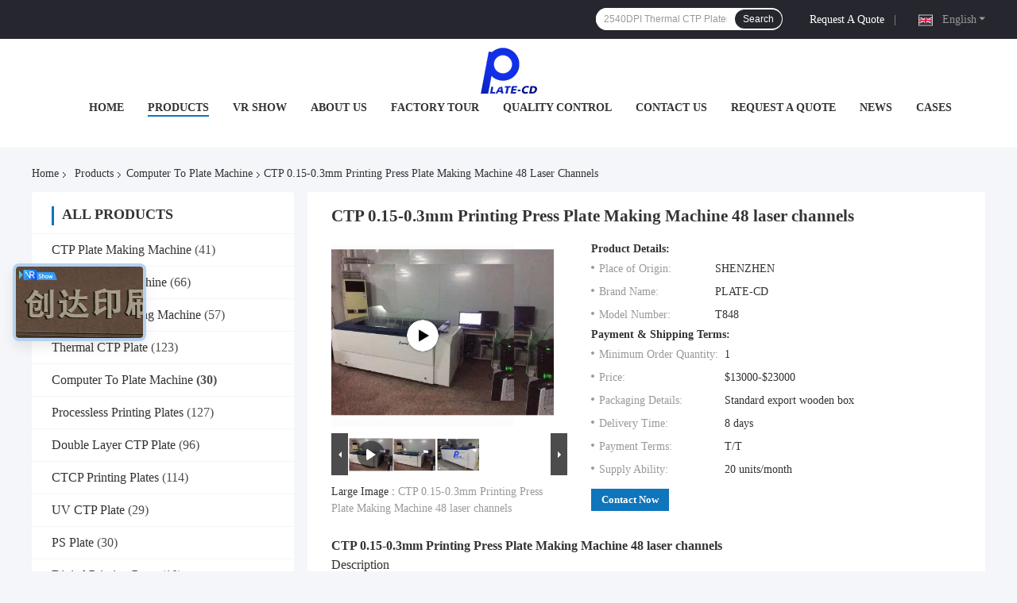

--- FILE ---
content_type: text/css
request_url: https://www.cd-printing.com/photo/cd-printing/sitetpl/style/common.css?ver=1767597174
body_size: 82052
content:
@font-face{font-family:'Glyphicons Halflings';src:url('/images/fonts/glyphicons-halflings-regular.eot');src:url('/images/fonts/glyphicons-halflings-regular.eot?#iefix') format('embedded-opentype'),url('/images/fonts/glyphicons-halflings-regular.woff') format('woff'),url('/images/fonts/glyphicons-halflings-regular.ttf') format('truetype'),url('/images/fonts/glyphicons-halflings-regular.svg#glyphicons_halflingsregular') format('svg');font-display:swap}.glyphicon{position:relative;top:1px;display:inline-block;font-family:'Glyphicons Halflings';font-style:normal;font-weight:normal;line-height:1;-webkit-font-smoothing:antialiased;-moz-osx-font-smoothing:grayscale}.glyphicon-asterisk:before{content:"\2a"}.glyphicon-plus:before{content:"\2b"}.glyphicon-euro:before,.glyphicon-eur:before{content:"\20ac"}.glyphicon-minus:before{content:"\2212"}.glyphicon-cloud:before{content:"\2601"}.glyphicon-envelope:before{content:"\2709"}.glyphicon-pencil:before{content:"\270f"}.glyphicon-glass:before{content:"\e001"}.glyphicon-music:before{content:"\e002"}.glyphicon-search:before{content:"\e003"}.glyphicon-heart:before{content:"\e005"}.glyphicon-star:before{content:"\e006"}.glyphicon-star-empty:before{content:"\e007"}.glyphicon-user:before{content:"\e008"}.glyphicon-film:before{content:"\e009"}.glyphicon-th-large:before{content:"\e010"}.glyphicon-th:before{content:"\e011"}.glyphicon-th-list:before{content:"\e012"}.glyphicon-ok:before{content:"\e013"}.glyphicon-remove:before{content:"\e014"}.glyphicon-zoom-in:before{content:"\e015"}.glyphicon-zoom-out:before{content:"\e016"}.glyphicon-off:before{content:"\e017"}.glyphicon-signal:before{content:"\e018"}.glyphicon-cog:before{content:"\e019"}.glyphicon-trash:before{content:"\e020"}.glyphicon-home:before{content:"\e021"}.glyphicon-file:before{content:"\e022"}.glyphicon-time:before{content:"\e023"}.glyphicon-road:before{content:"\e024"}.glyphicon-download-alt:before{content:"\e025"}.glyphicon-download:before{content:"\e026"}.glyphicon-upload:before{content:"\e027"}.glyphicon-inbox:before{content:"\e028"}.glyphicon-play-circle:before{content:"\e029"}.glyphicon-repeat:before{content:"\e030"}.glyphicon-refresh:before{content:"\e031"}.glyphicon-list-alt:before{content:"\e032"}.glyphicon-lock:before{content:"\e033"}.glyphicon-flag:before{content:"\e034"}.glyphicon-headphones:before{content:"\e035"}.glyphicon-volume-off:before{content:"\e036"}.glyphicon-volume-down:before{content:"\e037"}.glyphicon-volume-up:before{content:"\e038"}.glyphicon-qrcode:before{content:"\e039"}.glyphicon-barcode:before{content:"\e040"}.glyphicon-tag:before{content:"\e041"}.glyphicon-tags:before{content:"\e042"}.glyphicon-book:before{content:"\e043"}.glyphicon-bookmark:before{content:"\e044"}.glyphicon-print:before{content:"\e045"}.glyphicon-camera:before{content:"\e046"}.glyphicon-font:before{content:"\e047"}.glyphicon-bold:before{content:"\e048"}.glyphicon-italic:before{content:"\e049"}.glyphicon-text-height:before{content:"\e050"}.glyphicon-text-width:before{content:"\e051"}.glyphicon-align-left:before{content:"\e052"}.glyphicon-align-center:before{content:"\e053"}.glyphicon-align-right:before{content:"\e054"}.glyphicon-align-justify:before{content:"\e055"}.glyphicon-list:before{content:"\e056"}.glyphicon-indent-left:before{content:"\e057"}.glyphicon-indent-right:before{content:"\e058"}.glyphicon-facetime-video:before{content:"\e059"}.glyphicon-picture:before{content:"\e060"}.glyphicon-map-marker:before{content:"\e062"}.glyphicon-adjust:before{content:"\e063"}.glyphicon-tint:before{content:"\e064"}.glyphicon-edit:before{content:"\e065"}.glyphicon-share:before{content:"\e066"}.glyphicon-check:before{content:"\e067"}.glyphicon-move:before{content:"\e068"}.glyphicon-step-backward:before{content:"\e069"}.glyphicon-fast-backward:before{content:"\e070"}.glyphicon-backward:before{content:"\e071"}.glyphicon-play:before{content:"\e072"}.glyphicon-pause:before{content:"\e073"}.glyphicon-stop:before{content:"\e074"}.glyphicon-forward:before{content:"\e075"}.glyphicon-fast-forward:before{content:"\e076"}.glyphicon-step-forward:before{content:"\e077"}.glyphicon-eject:before{content:"\e078"}.glyphicon-chevron-left:before{content:"\e079"}.glyphicon-chevron-right:before{content:"\e080"}.glyphicon-plus-sign:before{content:"\e081"}.glyphicon-minus-sign:before{content:"\e082"}.glyphicon-remove-sign:before{content:"\e083"}.glyphicon-ok-sign:before{content:"\e084"}.glyphicon-question-sign:before{content:"\e085"}.glyphicon-info-sign:before{content:"\e086"}.glyphicon-screenshot:before{content:"\e087"}.glyphicon-remove-circle:before{content:"\e088"}.glyphicon-ok-circle:before{content:"\e089"}.glyphicon-ban-circle:before{content:"\e090"}.glyphicon-arrow-left:before{content:"\e091"}.glyphicon-arrow-right:before{content:"\e092"}.glyphicon-arrow-up:before{content:"\e093"}.glyphicon-arrow-down:before{content:"\e094"}.glyphicon-share-alt:before{content:"\e095"}.glyphicon-resize-full:before{content:"\e096"}.glyphicon-resize-small:before{content:"\e097"}.glyphicon-exclamation-sign:before{content:"\e101"}.glyphicon-gift:before{content:"\e102"}.glyphicon-leaf:before{content:"\e103"}.glyphicon-fire:before{content:"\e104"}.glyphicon-eye-open:before{content:"\e105"}.glyphicon-eye-close:before{content:"\e106"}.glyphicon-warning-sign:before{content:"\e107"}.glyphicon-plane:before{content:"\e108"}.glyphicon-calendar:before{content:"\e109"}.glyphicon-random:before{content:"\e110"}.glyphicon-comment:before{content:"\e111"}.glyphicon-magnet:before{content:"\e112"}.glyphicon-chevron-up:before{content:"\e113"}.glyphicon-chevron-down:before{content:"\e114"}.glyphicon-retweet:before{content:"\e115"}.glyphicon-shopping-cart:before{content:"\e116"}.glyphicon-folder-close:before{content:"\e117"}.glyphicon-folder-open:before{content:"\e118"}.glyphicon-resize-vertical:before{content:"\e119"}.glyphicon-resize-horizontal:before{content:"\e120"}.glyphicon-hdd:before{content:"\e121"}.glyphicon-bullhorn:before{content:"\e122"}.glyphicon-bell:before{content:"\e123"}.glyphicon-certificate:before{content:"\e124"}.glyphicon-thumbs-up:before{content:"\e125"}.glyphicon-thumbs-down:before{content:"\e126"}.glyphicon-hand-right:before{content:"\e127"}.glyphicon-hand-left:before{content:"\e128"}.glyphicon-hand-up:before{content:"\e129"}.glyphicon-hand-down:before{content:"\e130"}.glyphicon-circle-arrow-right:before{content:"\e131"}.glyphicon-circle-arrow-left:before{content:"\e132"}.glyphicon-circle-arrow-up:before{content:"\e133"}.glyphicon-circle-arrow-down:before{content:"\e134"}.glyphicon-globe:before{content:"\e135"}.glyphicon-wrench:before{content:"\e136"}.glyphicon-tasks:before{content:"\e137"}.glyphicon-filter:before{content:"\e138"}.glyphicon-briefcase:before{content:"\e139"}.glyphicon-fullscreen:before{content:"\e140"}.glyphicon-dashboard:before{content:"\e141"}.glyphicon-paperclip:before{content:"\e142"}.glyphicon-heart-empty:before{content:"\e143"}.glyphicon-link:before{content:"\e144"}.glyphicon-phone:before{content:"\e145"}.glyphicon-pushpin:before{content:"\e146"}.glyphicon-usd:before{content:"\e148"}.glyphicon-gbp:before{content:"\e149"}.glyphicon-sort:before{content:"\e150"}.glyphicon-sort-by-alphabet:before{content:"\e151"}.glyphicon-sort-by-alphabet-alt:before{content:"\e152"}.glyphicon-sort-by-order:before{content:"\e153"}.glyphicon-sort-by-order-alt:before{content:"\e154"}.glyphicon-sort-by-attributes:before{content:"\e155"}.glyphicon-sort-by-attributes-alt:before{content:"\e156"}.glyphicon-unchecked:before{content:"\e157"}.glyphicon-expand:before{content:"\e158"}.glyphicon-collapse-down:before{content:"\e159"}.glyphicon-collapse-up:before{content:"\e160"}.glyphicon-log-in:before{content:"\e161"}.glyphicon-flash:before{content:"\e162"}.glyphicon-log-out:before{content:"\e163"}.glyphicon-new-window:before{content:"\e164"}.glyphicon-record:before{content:"\e165"}.glyphicon-save:before{content:"\e166"}.glyphicon-open:before{content:"\e167"}.glyphicon-saved:before{content:"\e168"}.glyphicon-import:before{content:"\e169"}.glyphicon-export:before{content:"\e170"}.glyphicon-send:before{content:"\e171"}.glyphicon-floppy-disk:before{content:"\e172"}.glyphicon-floppy-saved:before{content:"\e173"}.glyphicon-floppy-remove:before{content:"\e174"}.glyphicon-floppy-save:before{content:"\e175"}.glyphicon-floppy-open:before{content:"\e176"}.glyphicon-credit-card:before{content:"\e177"}.glyphicon-transfer:before{content:"\e178"}.glyphicon-cutlery:before{content:"\e179"}.glyphicon-header:before{content:"\e180"}.glyphicon-compressed:before{content:"\e181"}.glyphicon-earphone:before{content:"\e182"}.glyphicon-phone-alt:before{content:"\e183"}.glyphicon-tower:before{content:"\e184"}.glyphicon-stats:before{content:"\e185"}.glyphicon-sd-video:before{content:"\e186"}.glyphicon-hd-video:before{content:"\e187"}.glyphicon-subtitles:before{content:"\e188"}.glyphicon-sound-stereo:before{content:"\e189"}.glyphicon-sound-dolby:before{content:"\e190"}.glyphicon-sound-5-1:before{content:"\e191"}.glyphicon-sound-6-1:before{content:"\e192"}.glyphicon-sound-7-1:before{content:"\e193"}.glyphicon-copyright-mark:before{content:"\e194"}.glyphicon-registration-mark:before{content:"\e195"}.glyphicon-cloud-download:before{content:"\e197"}.glyphicon-cloud-upload:before{content:"\e198"}.glyphicon-tree-conifer:before{content:"\e199"}.glyphicon-tree-deciduous:before{content:"\e200"}.glyphicon-cd:before{content:"\e201"}.glyphicon-save-file:before{content:"\e202"}.glyphicon-open-file:before{content:"\e203"}.glyphicon-level-up:before{content:"\e204"}.glyphicon-copy:before{content:"\e205"}.glyphicon-paste:before{content:"\e206"}.glyphicon-alert:before{content:"\e209"}.glyphicon-equalizer:before{content:"\e210"}.glyphicon-king:before{content:"\e211"}.glyphicon-queen:before{content:"\e212"}.glyphicon-pawn:before{content:"\e213"}.glyphicon-bishop:before{content:"\e214"}.glyphicon-knight:before{content:"\e215"}.glyphicon-baby-formula:before{content:"\e216"}.glyphicon-tent:before{content:"\26fa"}.glyphicon-blackboard:before{content:"\e218"}.glyphicon-bed:before{content:"\e219"}.glyphicon-apple:before{content:"\f8ff"}.glyphicon-erase:before{content:"\e221"}.glyphicon-hourglass:before{content:"\231b"}.glyphicon-lamp:before{content:"\e223"}.glyphicon-duplicate:before{content:"\e224"}.glyphicon-piggy-bank:before{content:"\e225"}.glyphicon-scissors:before{content:"\e226"}.glyphicon-bitcoin:before{content:"\e227"}.glyphicon-btc:before{content:"\e227"}.glyphicon-xbt:before{content:"\e227"}.glyphicon-yen:before{content:"\00a5"}.glyphicon-jpy:before{content:"\00a5"}.glyphicon-ruble:before{content:"\20bd"}.glyphicon-rub:before{content:"\20bd"}.glyphicon-scale:before{content:"\e230"}.glyphicon-ice-lolly:before{content:"\e231"}.glyphicon-ice-lolly-tasted:before{content:"\e232"}.glyphicon-education:before{content:"\e233"}.glyphicon-option-horizontal:before{content:"\e234"}.glyphicon-option-vertical:before{content:"\e235"}.glyphicon-menu-hamburger:before{content:"\e236"}.glyphicon-modal-window:before{content:"\e237"}.glyphicon-oil:before{content:"\e238"}.glyphicon-grain:before{content:"\e239"}.glyphicon-sunglasses:before{content:"\e240"}.glyphicon-text-size:before{content:"\e241"}.glyphicon-text-color:before{content:"\e242"}.glyphicon-text-background:before{content:"\e243"}.glyphicon-object-align-top:before{content:"\e244"}.glyphicon-object-align-bottom:before{content:"\e245"}.glyphicon-object-align-horizontal:before{content:"\e246"}.glyphicon-object-align-left:before{content:"\e247"}.glyphicon-object-align-vertical:before{content:"\e248"}.glyphicon-object-align-right:before{content:"\e249"}.glyphicon-triangle-right:before{content:"\e250"}.glyphicon-triangle-left:before{content:"\e251"}.glyphicon-triangle-bottom:before{content:"\e252"}.glyphicon-triangle-top:before{content:"\e253"}.glyphicon-console:before{content:"\e254"}.glyphicon-superscript:before{content:"\e255"}.glyphicon-subscript:before{content:"\e256"}.glyphicon-menu-left:before{content:"\e257"}.glyphicon-menu-right:before{content:"\e258"}.glyphicon-menu-down:before{content:"\e259"}.glyphicon-menu-up:before{content:"\e260"}html[dir="RTL"] .top-product-99602 .list-box{direction:ltr}.top-product-99602{padding:60px 0 10px;background:#f6f6f6 url("[data-uri]") no-repeat;background-size:1920px auto;background-position:center}.top-product-99602 .wrap-rule{width:1200px;margin:0 auto}.top-product-99602 .wrap-rule .title-box{display:flex;justify-content:center;align-items:center;margin-bottom:40px}.top-product-99602 .wrap-rule .title-box span{color:#333;font-size:36px;font-weight:700;line-height:36px;margin:0 12px}.top-product-99602 .list-box{display:flex;flex-wrap:wrap}.top-product-99602 .list-item{width:285px;height:440px;margin-right:20px;padding:15px 15px 30px 15px;box-sizing:border-box;position:relative;background:#fff;margin-bottom:20px}.top-product-99602 .list-item:hover{box-shadow:0 6px 6px 0 rgba(143,143,143,0.25)}.top-product-99602 .list-item:nth-child(4n){margin-right:0}.top-product-99602 .list-item .image-all{width:255px;height:255px;position:relative;overflow:hidden}.top-product-99602 .list-item .image-all a{display:block;width:100%;height:100%}.top-product-99602 .list-item .image-all img{width:100%;height:100%;object-fit:scale-down;transition:all .2s}.top-product-99602 .list-item .image-all img:hover{transform:scale(1.15)}.top-product-99602 .list-item .image-all .video{position:absolute;left:5px;bottom:5px;width:50px;height:20px;background:url(/images/pql_video_tag.png) no-repeat center;z-index:6}.top-product-99602 .list-item .image-all .video span{padding-left:3px}.top-product-99602 .list-item .product-title a{color:#333;font-size:16px;font-weight:400;line-height:24px;margin-top:16px;display:-webkit-box;overflow:hidden;-webkit-box-orient:vertical;line-clamp:3;-webkit-line-clamp:3}.top-product-99602 .list-item .product-title a:hover{font-weight:700}.top-product-99602 .list-item .button{width:255px;height:36px;display:flex;justify-content:center;align-items:center;background:#0f75bd;border-radius:4px;color:#fff;cursor:pointer;font-size:14px;font-weight:400;position:absolute;left:15px;bottom:30px}.top-product-99602 .list-item .button:hover{background:#0d5486}.about-us-99701{padding:54px 0 139px}.about-us-99701 .wrap-rule{width:1200px;margin:0 auto;position:relative;display:flex}.about-us-99701 .wrap-rule .bg-box{width:214px;height:58px;position:absolute;top:-14px;right:0;display:flex;flex-wrap:wrap;overflow:hidden}.about-us-99701 .wrap-rule .bg-box span{width:6px;height:6px;border-radius:50%;background:#0f75bd;margin-right:20px;margin-bottom:20px}.about-us-99701 .wrap-rule .l-box{width:690px;height:435px;position:relative;margin-right:45px;flex-shrink:0}.about-us-99701 .wrap-rule .l-box .bg{width:655px;height:387px;background:#0f75bd;position:absolute;right:0;bottom:0;z-index:0}.about-us-99701 .wrap-rule .l-box .img-part{width:659px;height:390px;position:relative;z-index:2}.about-us-99701 .wrap-rule .l-box .img-part img{width:100%;height:100%;object-fit:cover;box-shadow:0 4px 10px 0 rgba(0,0,0,0.25)}.about-us-99701 .wrap-rule .l-box .img-part .p_play_box{background:rgba(2,2,2,0.1);cursor:pointer;width:100%;height:100%;position:absolute;top:0;left:0;display:-webkit-box;display:-ms-flexbox;display:flex;-webkit-box-pack:center;-ms-flex-pack:center;justify-content:center;-webkit-box-align:center;-ms-flex-align:center;align-items:center}.about-us-99701 .wrap-rule .l-box .img-part .p_play{width:50px;height:50px;border-radius:50%;background:#fff}.about-us-99701 .wrap-rule .l-box .img-part .p_play .p_bgicon{width:64px;height:64px;position:absolute;left:50%;top:50%;-webkit-transform:translate(-50%,-50%);transform:translate(-50%,-50%);border-radius:50%;cursor:pointer}.about-us-99701 .wrap-rule .l-box .img-part .p_play .feitian{position:absolute;left:50%;top:50%;-webkit-transform:translate(-50%,-50%);transform:translate(-50%,-50%);font-size:30px;margin-left:2px}.about-us-99701 .wrap-rule .l-box .img-part .p_play .p_bgicon .animate-wave{width:100%;height:100%;position:absolute;left:50%;top:50%;z-index:-1;transform:translate(-50%,-50%);width:50px;height:50px;border-radius:50%;background:rgba(255,255,255,0.6);animation:boderM 1.8s infinite;z-index:2}@keyframes boderM{0%{transform:translate(-50%,-50%) scale(1);opacity:0}20%{opacity:1}85%{transform:translate(-50%,-50%) scale(1.5);opacity:0}100%{opacity:0}}.about-us-99701 .wrap-rule .l-box .img-part .p_play_box:hover .feitian{color:#0f75bd}.about-us-99701 .wrap-rule .r-box{min-width:0;flex:1;position:relative}.about-us-99701 .wrap-rule .r-box .title{color:#333;font-size:36px;font-weight:700;margin-top:46px;margin-bottom:18px}.about-us-99701 .wrap-rule .r-box .p_1{color:#333;font-size:20px;font-weight:700;margin-bottom:12px}.about-us-99701 .wrap-rule .r-box .p_2{color:#666;font-size:16px;font-weight:400;line-height:24px;display:-webkit-box;overflow:hidden;-webkit-box-orient:vertical;line-clamp:3;-webkit-line-clamp:3;margin-bottom:26px}.about-us-99701 .wrap-rule .r-box .p_2.qc{line-clamp:4;-webkit-line-clamp:4}.about-us-99701 .wrap-rule .r-box .c-btn{width:346px;height:36px;border-radius:4px;background:#0f75bd;display:flex;justify-content:center;align-items:center;color:#fff;font-family:Arial;font-weight:400}.about-us-99701 .wrap-rule .r-box .c-btn:hover{background:#0d5486}html[dir="RTL"] .banner-99701-new{direction:ltr}.banner-99701-new{width:100%;position:relative;overflow:hidden}.banner-99701-new .p_hd{position:absolute;bottom:54px;width:100%;z-index:8;display:-webkit-box;display:-ms-flexbox;display:flex;-webkit-box-pack:center;-ms-flex-pack:center;justify-content:center;-webkit-box-align:center;-ms-flex-align:center;align-items:center}.banner-99701-new .p_hd span{width:10px;height:10px;background:#fff;opacity:1;display:block;border-radius:50%;margin:0 4px;cursor:pointer;-webkit-transition:all .3s linear;transition:all .3s linear}.banner-99701-new .p_hd span:hover{-webkit-transform:translateY(-3px);transform:translateY(-3px)}.banner-99701-new .p_hd .on{background:#0f75bd}.banner-99701-new .p_slider_ul{width:100%;height:100%}.banner-99701-new .p_slider_ul .p_item{width:100%;height:100%;position:relative}.banner-99701-new .p_slider_ul .p_item .p_box{position:absolute;display:inline-block;width:auto;left:calc((100vw - 1200px) / 2);top:202px;z-index:10;width:540px}.banner-99701-new .p_slider_ul .p_item .p_box .item-title{color:#fff;font-size:42px;font-weight:700;margin-bottom:24px;display:-webkit-box;overflow:hidden;-webkit-box-orient:vertical;line-clamp:2;-webkit-line-clamp:2}.banner-99701-new .p_slider_ul .p_item .p_box .item-desc{color:#fff;font-size:24px;font-weight:400;line-height:30px;margin-bottom:22px;display:-webkit-box;overflow:hidden;-webkit-box-orient:vertical;line-clamp:4;-webkit-line-clamp:4}.banner-99701-new .p_slider_ul .p_item .p_box .button{min-width:206px;height:42px;padding:0 10px;box-sizing:border-bpx;color:#fff;font-size:18px;font-weight:400;background:#0f75bd;display:inline-flex;justify-content:center;align-items:center;border-radius:4px;cursor:pointer}.banner-99701-new .p_slider_ul .p_item .p_box .button:hover{background:#0d5486}.banner-99701-new .p_slider_ul .p_item a{display:block;height:100%}.banner-99701-new .p_slider_ul .p_item a.mask{position:absolute;left:0;top:0;width:100%;height:100%;background:rgba(0,0,0,0.25);z-index:6}.banner-99701-new .check{display:block;width:48px;height:48px;position:absolute;left:12px;top:50%;margin-top:-24px;border-radius:50%;-webkit-transition:all .3s linear;transition:all .3s linear;cursor:pointer;background:rgba(2,2,2,0.5);border-radius:50%;z-index:10}.banner-99701-new .check span{color:#fff;font-size:26px;position:absolute;left:50%;top:50%;-webkit-transform:translate(-50%,-50%);transform:translate(-50%,-50%)}.banner-99701-new .check.prev{-webkit-transform:translateX(-200%);transform:translateX(-200%);opacity:0}.banner-99701-new .check.next{right:12px;left:auto;-webkit-transform:translateX(200%);transform:translateX(200%);opacity:0}.banner-99701-new .check:hover span{color:#0f75bd}.banner-99701-new:hover .check{opacity:1;-webkit-transform:translateX(0);transform:translateX(0)}.banner-99701-new .p_slider_ul .p_item a img{width:100%;height:100%;object-fit:cover}.banner-99701-new .tempWrap{max-width:100vw;height:100%}html[dir="RTL"] .contact-us-99701-message{direction:ltr}.contact-us-99701 .wrap-rule{width:1200px;margin:0 auto;position:relative}.contact-us-99701 .wrap-rule .info-box{display:flex;margin-bottom:148px;position:relative}.contact-us-99701 .wrap-rule .info-box .l-box{width:585px;height:403px;box-sizing:border-box;padding:33px 27px 0 39px;position:relative;background:#0f75bd}.contact-us-99701 .wrap-rule .info-box .l-box .bg{position:absolute;width:calc((100vw - 1200px) / 2);height:422px;top:0;left:0;transform:translateX(-100%);background:#0f75bd}.contact-us-99701 .wrap-rule .info-box .l-box .title{color:#fff;font-size:36px;font-weight:700;margin-bottom:26px}.contact-us-99701 .wrap-rule .info-box .l-box .p_item{margin-bottom:17px;display:flex}.contact-us-99701 .wrap-rule .info-box .l-box .p_item .p_label{display:flex;align-items:flex-start;color:#fff;font-size:16px;font-weight:400;line-height:24px;flex-shrink:0;margin-right:4px}.contact-us-99701 .wrap-rule .info-box .l-box .p_item .p_label svg{margin-right:9px;margin-top:3px}.contact-us-99701 .wrap-rule .info-box .l-box .p_item .text{color:#fff;font-size:16px;font-weight:400;line-height:24px}.contact-us-99701 .wrap-rule .info-box .l-box .p_item .text a{color:#fff}.contact-us-99701 .wrap-rule .info-box .l-box .p_item .text a:hover{color:#0d5486}.contact-us-99701 .wrap-rule .info-box .r-box{flex:1;height:403px;min-width:0;background:#0f75bd}.contact-us-99701 .wrap-rule .info-box .r-box img{width:587px;height:403px;object-fit:cover;position:relative;top:-41px}.contact-us-99701-message{background:#f4f6f9;height:446px;overflow:hidden}.contact-us-99701-message .wrap-rule{width:1200px;margin:0 auto;position:relative;display:flex;height:100%}.contact-us-99701-message .wrap-rule .l-box{width:697px;position:relative}.contact-us-99701-message .wrap-rule .l-box .bg1{width:197px;height:197px;background:#004796;position:absolute;top:46px;left:-107px;opacity:.05;transform:rotate(-45deg)}.contact-us-99701-message .wrap-rule .l-box .bg2{width:197px;height:197px;background:#004796;position:absolute;top:46px;left:-47px;opacity:.05;transform:rotate(-45deg)}.contact-us-99701-message .wrap-rule .l-box .bg3{width:97px;height:97px;background:#004796;position:absolute;top:156px;left:247px;opacity:.05;transform:rotate(-45deg)}.contact-us-99701-message .wrap-rule .l-box .bg4{width:97px;height:97px;background:#004796;position:absolute;top:156px;left:287px;opacity:.05;transform:rotate(-45deg)}.contact-us-99701-message .wrap-rule .l-box .title{color:#343434;font-size:48px;font-weight:700;line-height:56px;margin-top:114px;text-transform:uppercase}.contact-us-99701-message .wrap-rule .l-box .desc{color:#666;font-size:16px;font-weight:400;line-height:32px;margin-top:20px;width:405px}.contact-us-99701-message .wrap-rule .l-box .link-wrap{margin-top:20px;position:relative;z-index:10}.contact-us-99701-message .wrap-rule .l-box .link-wrap a{font-size:36px;margin-right:20px}.contact-us-99701-message .wrap-rule .l-box .link-wrap a:hover{color:#0f75bd}.contact-us-99701-message .wrap-rule .r-box{flex:1;min-width:0;height:100%;position:relative;background:#0f75bd}.contact-us-99701-message .wrap-rule .r-box::before{content:'';position:absolute;top:0;left:-445px;width:0;height:0;border-style:solid;border-width:0 0 447px 447px;border-color:transparent transparent #0f75bd;z-index:1}.contact-us-99701-message .wrap-rule .r-box .bg1{width:calc((100vw - 1200px) / 2);height:100%;position:absolute;top:0;right:0;transform:translateX(100%);background:#0f75bd}.contact-us-99701-message .wrap-rule .r-box .bg2{width:0;height:0;border-style:solid;border-width:80px 80px 0;border-color:#0f75bd transparent transparent;position:absolute;top:0;left:-245px}.contact-us-99701-message .wrap-rule .r-box .bg3{width:110px;height:110px;background:#0d5486;position:absolute;top:50px;left:145px;transform:rotate(-45deg)}.contact-us-99701-message .wrap-rule .r-box .bg4{width:110px;height:110px;background:#0d5486;position:absolute;bottom:39px;left:285px;opacity:.17;transform:rotate(-45deg)}.contact-us-99701-message .wrap-rule .r-box .bg5{width:110px;height:110px;background:#0d5486;position:absolute;bottom:39px;left:325px;opacity:.17;transform:rotate(-45deg)}.contact-us-99701-message .wrap-rule .r-box form{margin-top:105px;display:flex;margin-left:-85px;flex-direction:column;position:relative;z-index:2}.contact-us-99701-message .wrap-rule .r-box form input{width:500px;height:44px;outline:0;border:0;margin-bottom:30px;padding:0 20px;box-sizing:border-box;font-family:Roboto}.contact-us-99701-message .wrap-rule .r-box form input::placeholder{color:#666;font-size:14px;font-weight:400;font-family:Roboto}.contact-us-99701-message .wrap-rule .r-box form textarea{width:500px;height:125px;outline:0;border:0;padding:15px 20px;box-sizing:border-box;margin-bottom:30px;font-family:Roboto;resize:none}.contact-us-99701-message .wrap-rule .r-box form textarea::placeholder{color:#666;font-size:14px;font-weight:400;font-family:Roboto}.contact-us-99701-message .wrap-rule .r-box form button{width:152px;height:44px;border-radius:4px;background:#343434;line-height:44px;text-align:center;color:#fff;font-size:14px;font-weight:400;line-height:26px;cursor:pointer;border:0;font-family:Roboto}.contact-us-99701-message .wrap-rule .r-box form button:hover{background:#0d5486}.fonter-99701{background:#343434}.fonter-99701 .toplogo{position:relative}.fonter-99701 .toplogo span{position:absolute;width:20px;height:4px;background:#fff;border-radius:11px;display:block;left:50%;top:50%;transform:translate(-50%,-50%)}.fonter-99701 .toplogo .span2{transform:translate(-50%,-50%) rotate(90deg);transition:all 300ms linear}.fonter-99701 .toplogo:hover .span2{transform:translate(-50%,-50%) rotate(0)}.fonter-99701 .toplogo a{background:#0f75bd}.fonter-99701 .right_contact_lists_99516 .item .a{margin-top:20px;position:relative;display:block;width:46px;height:46px;overflow:hidden}.fonter-99701 .toplogo .a{background:#2ebb55}.fonter-99701 .right_contact_lists_99516{position:fixed;right:47px;bottom:10rem;z-index:10;transition:all 1000ms linear;overflow:hidden}.fonter-99701 .right_contact_lists_99516 .item:hover{cursor:pointer}.fonter-99701 .right_contact_lists_99516 .item a{margin-top:20px;position:relative;display:block;width:46px;height:46px;overflow:hidden}.fonter-99701 .right_contact_lists_99516 .item1 .feitian::after{content:"";position:absolute;width:30px;height:30px;border-radius:50%;background-color:#fff;z-index:-1;left:7px;top:10px;z-index:-1}.fonter-99701 .right_contact_lists_99516 .item .feitian{font-size:46px;display:block;width:46px;height:46px;transition:all .4s;position:relative;z-index:1}.fonter-99701 .right_contact_lists_99516 .item .feitian.enter{transform:translateY(-46px)}.fonter-99701 .right_contact_lists_99516 .item .feitian.leave{transform:translateY(0)}.fonter-99701 .right_contact_lists_99516 .item1{transform:translateX(100%);opacity:0;transition:all 500ms ease-out}.fonter-99701 .right_contact_lists_99516.icon_active .item1{transform:translateY(0);opacity:1}.fonter-99701 .right_contact_lists_99516 .item1:nth-child(1){transition-delay:100ms}.fonter-99701 .right_contact_lists_99516 .item1:nth-child(2){transition-delay:200ms}.fonter-99701 .right_contact_lists_99516 .item1:nth-child(3){transition-delay:300ms}.fonter-99701 .right_contact_lists_99516 .item1:nth-child(4){transition-delay:400ms}.fonter-99701 .right_contact_lists_99516 .item1:nth-child(5){transition-delay:500ms}.fonter-99701 .right_contact_lists_99516 .item1:nth-child(6){transition-delay:600ms}.fonter-99701 .wrap-rule{width:1200px;margin:0 auto;padding:62px 0 37px;display:flex;justify-content:space-between}.fonter-99701 .wrap-rule .menu-wrap .title{color:#fff;font-size:16px;font-weight:700;margin-bottom:16px}.fonter-99701 .wrap-rule .menu-wrap a{display:block;color:#fff;font-size:14px;font-weight:400;line-height:20px;margin-bottom:10px;text-transform:capitalize}.fonter-99701 .wrap-rule h2{font-weight:unset;width:100%}.fonter-99701 .wrap-rule .product-wrap{width:348px}.fonter-99701 .wrap-rule .product-wrap:first-child{width:318px}.fonter-99701 .wrap-rule .product-wrap .category-name{color:#fff;font-size:16px;font-weight:700;margin-bottom:16px;display:inline-block;text-transform:capitalize;width:100%}.fonter-99701 .wrap-rule .product-wrap .category-name h2{display:inline-block;overflow:hidden;text-overflow:ellipsis;white-space:nowrap}.fonter-99701 .wrap-rule .product-wrap .product-name{color:#fff;font-size:14px;font-weight:400;line-height:26px;display:block;margin-bottom:10px;width:100%}.fonter-99701 .wrap-rule .product-wrap .product-name h2{display:-webkit-box;overflow:hidden;-webkit-box-orient:vertical;line-clamp:2;-webkit-line-clamp:2}.fonter-99701 .wrap-rule .product-wrap a:hover{color:#0f75bd}.fonter-99701 .wrap-rule a:hover{color:#0f75bd}.fonter-99701 .copyright{text-align:center;padding:8px 0;background:#252525;font-family:Arial;font-size:14px;font-weight:400;line-height:16px;letter-spacing:0;text-align:center;position:relative;color:rgba(255,255,255,0.8)}.fonter-99701 .copyright a{font-family:Arial;font-size:14px;font-weight:400;line-height:16px;letter-spacing:0;text-align:center;color:rgba(255,255,255,0.8)}.fonter-99701 .copyright a:hover{color:rgba(255,255,255)}div[data-head="head"]{position:sticky;top:0;z-index:200}html,body{font-family:Roboto}.header-99701-new .header,.header-99701-new .header{position:sticky !important;height:86px}.header-99701-new .wrap-rule{text-align:center;margin:0 auto;position:relative}.header-99701-new{width:100%;z-index:1000;color:#fff;-webkit-transition:.3s ease-in-out;-moz-transition:.3s ease-in-out;-ms-transition:.3s ease-in-out;-o-transition:.3s ease-in-out;transition:.3s ease-in-out;position:relative}.header-99701-new.inner{padding-bottom:86px}.header-99701-new .header{background:#fff;position:fixed;top:0;width:100%;z-index:100;height:86px;line-height:86px}.header-99701-new.on .header{background:#fff;height:86px;line-height:86px;box-shadow:0 2px 6px rgba(0,0,0,0.15)}.header-99701-new .wrap-rule{width:1200px;display:flex;align-items:center;flex-direction:row;justify-content:space-between;margin:0 auto}.header-99701-new a{text-decoration:none}.header-99701-new .header-left{display:inline-block;text-align:left}.header-99701-new .header-left .logo,.header-99701-new .header-left .company-info{display:inline-block;vertical-align:middle}.header-99701-new .header-left .logo{text-align:left;width:220px;height:60px}.header-99701-new .header-left .logo a{display:flex;width:100%;height:100%}.header-99701-new .header-left .logo img{display:inline-flex;width:100%;height:100%;object-fit:scale-down;object-position:left}.header-99701-new .ecer-quote .cl .languages-list{position:relative;padding:14px 0 14px}.header-99701-new .ecer-quote .cl .languages-list:before{display:block;content:"";width:100%;height:100%;position:absolute;top:0;left:0}.header-99701-new .header-logo-wrap img{display:inline-block;vertical-align:middle;max-width:100%;max-height:100%}.header-99701-new .header-right{display:inline-block}.header-99701-new .header-right .right-btm{display:flex}.header-99701-new .menu-header-container{display:inline-block;vertical-align:middle;position:relative}.header-99701-new .menu-header-container>ul.navigation{position:relative;display:flex}[dir='rtl'] .header-99701-new .menu-header-container>ul.navigation{display:flex;flex-direction:row-reverse}[dir='rtl'] .header-99701-new .header-right .right-btm{flex-direction:row-reverse;direction:ltr}.leave-message-dialog .dialog-content-pql div.btn{background:#0f75bd}.leave-message-dialog .dialog-content-pql div.btn:hover{background:#0d5486}.box_pql .close_create_dialog:last-child{background:#0f75bd;cursor:pointer}.header-99701-new .menu-header-container>ul.navigation>li{height:86px;line-height:86px;margin-right:30px;float:left;position:relative;text-transform:capitalize}.header-99701-new .menu-header-container>ul.navigation>li a{display:inline-block;transition:color .3s ease-in-out;text-align:center;text-decoration:none;height:86px;font-size:16px;font-weight:400;line-height:86px;letter-spacing:0;text-align:left;text-transform:capitalize;position:relative}.header-99701-new.on .menu-header-container>ul.navigation>li{height:86px;line-height:86px}.header-99701-new.on .menu-header-container>ul.navigation>li a{color:#333;height:86px;line-height:1.4;position:relative;display:flex;align-items:center}.header-99701-new .menu-header-container>ul.navigation>li:hover>a,.header-99701-new .menu-header-container>ul.navigation>li a.active{color:#0f75bd}.header-99701-new .menu-header-container>ul.navigation>li:hover>a::before,.header-99701-new .menu-header-container>ul.navigation>li a.active::before{content:"";width:100%;height:4px;position:absolute;bottom:0;left:0;background:#0f75bd}.header-99701-new .menu-header-container>ul.navigation>li:hover>.ecer-sub-menu,.header-99701-new .menu-header-container>ul.navigation>li .ecer-sub-menu>dt:hover>.ecer-sub-menu-second,.header-99701-new .menu-header-container>ul.navigation>li .ecer-sub-menu-second>dt:hover>.ecer-sub-menu-third{visibility:visible;opacity:1;margin-top:0;background:rgba(0,0,0,0.4);box-shadow:1px 1px 4px 0 rgba(0,0,0,0.25)}.header-99701-new.on .menu-header-container>ul.navigation>li:hover>.ecer-sub-menu,.header-99701-new.on .menu-header-container>ul.navigation>li .ecer-sub-menu>dt:hover>.ecer-sub-menu-second,.header-99701-new.on .menu-header-container>ul.navigation>li .ecer-sub-menu-second>dt:hover>.ecer-sub-menu-third{background:#fff}.header-99701-new .menu-header-container>ul.navigation>li .ecer-sub-menu>dt:hover>.ecer-sub-menu-second,.header-99701-new .menu-header-container>ul.navigation>li .ecer-sub-menu-second>dt:hover>.ecer-sub-menu-third{left:100%;top:-6px;position:absolute}.header-99701-new .menu-header-container>ul.navigation>li .ecer-sub-menu>dt{z-index:1;line-height:22px;position:relative;text-align:left}.header-99701-new .menu-header-container>ul.navigation>li .ecer-sub-menu{padding:6px 0;list-style:none;visibility:hidden;position:absolute;left:-12px;top:90%;z-index:203;opacity:0;transition:opacity .3s ease-in-out .5s,margin .3s ease-in-out .5s;width:265px;max-height:600px;overflow-y:auto}.header-99701-new.on .menu-header-container>ul.navigation>li .ecer-sub-menu{top:100%}.header-99701-new .menu-header-container>ul.navigation>li .ecer-sub-menu.aboutus{width:auto;min-width:160px}.header-99701-new .menu-header-container>ul.navigation>li .ecer-sub-menu dt>a{width:100%;font-weight:normal;text-align:left;line-height:24px;padding:6px 8px 6px 12px;font-size:14;height:auto;display:inline-flex;align-items:center;justify-content:space-between;color:#fff;text-transform:capitalize;box-sizing:border-box}.ecer-sub-menu dt>a .icon{font-size:24px;font-weight:500;margin-left:8px}.header-99701-new.on .menu-header-container>ul.navigation>li .ecer-sub-menu dt>a{color:#323232}.header-99701-new .menu-header-container>ul.navigation>li .ecer-sub-menu dt:hover>a{color:#0f75bd}.header-99701-new .menu-header-container>ul.navigation>li .ecer-sub-menu dt a:after{transition:all .3s ease}.header-99701-new .menu-header-container>ul.navigation>li .ecer-sub-menu>dt>a.active:after,.header-99701-new .menu-header-container>ul.navigation>li .ecer-sub-menu>dt:hover>a:after{content:'';width:2px;height:16px;top:50%;transform:translateY(-50%);left:0;position:absolute;display:block;background-color:#0f75bd}.header-99701-new .ecer-quote{display:flex;align-items:center}.header-99701-new .ecer-quote .p_quote{display:inline-flex;flex-shrink:0;white-space:nowrap;min-width:97px;padding:0 8px;box-sizing:border-box;height:32px;border-radius:4px;background:#0f75bd;justify-content:center;align-items:center;color:#fff;font-size:16px;font-weight:400;margin-right:15px;text-transform:capitalize}.header-99701-new .ecer-quote .p_quote:hover{background:#0d5486}.header-99701-new .ecer-quote .language{position:relative;margin-left:15px;font-size:24px;cursor:pointer;font-weight:400;display:flex}.header-99701-new .ecer-quote .language i{margin-left:3px}.header-99701-new .ecer-quote .language i.ft-down1{font-size:20px}.header-99701-new .ecer-quote>span:first-child i{font-size:14px;cursor:pointer}.header-99701-new .ecer-quote>span{height:86px;float:left;text-transform:capitalize;text-align:center;line-height:86px;color:#fff;text-decoration:none;position:relative}.header-99701-new.on .ecer-quote>span{color:#646464;height:86px;line-height:86px}.header-99701-new .ecer-quote .language:hover .cl{visibility:visible;opacity:1;margin-top:0}.header-99701-new .ecer-quote .language:hover i,.header-99701-new .ecer-quote .language:hover{color:#0f75bd}.header-99701-new .ecer-quote .cl{list-style:none;visibility:hidden;position:absolute;right:0;top:100%;z-index:203;opacity:0;transition:opacity .3s ease-in-out .5s,margin .3s ease-in-out .5s;width:180px;background:rgba(0,0,0,0.6);max-height:360px;overflow-y:auto;overflow-x:hidden;box-shadow:1px 1px 4px 0 rgba(0,0,0,0.25)}.header-99701-new.on .ecer-quote .cl{background:#fff}.header-99701-new .ecer-quote .cl li{line-height:14px;position:relative;text-align:left}.header-99701-new .ecer-quote .cl li a{height:auto;color:#646464;position:relative;line-height:16px;text-decoration:none;font-size:16px;font-weight:normal;font-style:normal;text-transform:capitalize;text-align:left;padding:0 12px 10px 8px}.header-99701-new.on .ecer-quote .cl li a{color:#646464}.header-99701-new .ecer-quote .cl li:last-child a{margin-bottom:-2px}.header-99701-new .ecer-quote .cl .languages-list li{position:relative;padding:3px}.header-99701-new .ecer-quote .cl .languages-list li:hover a{color:#0f75bd}.header-99701-new .ecer-quote .cl .languages-list li:hover>a:after{content:'';width:2px;height:16px;top:0;left:0;position:absolute;display:block;background-color:#0f75bd}.header-99701-new .img-link{position:relative;height:60px}.header-99701-new .ecer-quote .language i,.header-99701-new .img-link .icon{font-size:24px;position:relative;z-index:10;color:#333}.header-99701-new .ecer-quote .icon:hover{color:#0f75bd}.header-99701-new .showinput:hover{color:#0f75bd}.header-99701-new .showinput:hover .sou{color:#0f75bd}.header-99701-new.on .showinput:hover .sou{color:#0f75bd}.header-99701-new .showinput .sou:hover{color:#0f75bd}.header-99701-new .showinput{position:relative;height:100px;line-height:100px;cursor:pointer;color:#fff}.header-99701-new.on .showinput{width:100%;height:86px;line-height:86px;color:#646464}.header-99701-new .showinput img{position:absolute}.header-99701-new .showinput form{flex:1}.header-99701-new .showinput input{width:280px;height:50px;border:0;background-color:transparent;color:#fff;text-indent:6px;outline:0;font-family:Roboto}.header-99701-new .showinput input::placeholder{color:#323232;font-size:16px;font-family:Roboto}.header-99701-new.on .showinput input::placeholder{color:#999;font-size:16px;font-family:Roboto}.header-99701-new.on .showinput input{color:#323232;width:100%;font-size:16px;text-align:center;font-family:Roboto}.header-99701-new .search-wrap{width:100%;height:86px;position:absolute;top:86px;left:0;background:#fff;z-index:101;display:none}.header-99701-new .search-wrap .search-btn{width:109px;height:34px;border-radius:4px;background:#000;display:flex;justify-content:center;align-items:center;color:#fff;font-size:14px;font-weight:400;color:#fff;cursor:pointer}.header-99701-new .search-wrap .search-btn .icon{font-size:21px;color:#fff;margin-right:8px}.header-99701-new .search-wrap .search-btn:hover{background:#0d5486}.header-99701-new .search-wrap .showinput{width:100%;height:66px;line-height:86px;color:#646464;border-bottom:1px solid #9a9a9a;margin-bottom:20px}#xuanpan_dialog_box_pql .box_pql .close_create_dialog{background:#0f75bd !important}#xuanpan_dialog_box_pql .box_pql .close_create_dialog:hover{background:#0d5486 !important}#xuanpan_dialog_box_pql .box_pql .close_create_dialog.close{background:none !important}html[dir="RTL"] .syzd-99701-001{direction:ltr}.syzd-99701-001{position:relative;padding-top:50px;background:#f4f6f9 url(/images/p_99721/bg.png) no-repeat;background-size:1920px 720px;background-position:center 290px}.syzd-99701-001 .wrap-rule{width:1200px;margin:0 auto;position:relative}.syzd-99701-001 .wrap-rule .title{display:flex;justify-content:center;align-items:center;margin-bottom:50px}.syzd-99701-001 .wrap-rule .title .text{color:#333;font-size:28px;font-weight:700;line-height:36px;margin:0 10px}.syzd-99701-001 .wrap-rule .title .bg{display:flex;align-items:center}.syzd-99701-001 .wrap-rule .title .bg .box1{width:48px;height:2px;background:linear-gradient(-90.00deg,#004796,rgba(0,71,150,0) 100%);margin:0 4px}.syzd-99701-001 .wrap-rule .title .bg.right .box1{background:linear-gradient(90.00deg,#004796,rgba(0,71,150,0) 100%)}.syzd-99701-001 .wrap-rule .title .bg .box2{width:6px;height:6px;background:#0f75bd;opacity:.5;transform:rotate(45deg)}.syzd-99701-001 .wrap-rule .title .bg .box3{width:10px;height:10px;background:#0f75bd;transform:rotate(45deg)}.syzd-99701-001 .list-box{display:flex;flex-wrap:wrap;justify-content:space-between}.syzd-99701-001 .list-box .list-item{width:590px;height:250px;background:#fff;margin-bottom:20px;display:flex;justify-content:center;padding-right:53px}.syzd-99701-001 .list-box .list-item:hover{box-shadow:0 6px 6px 0 rgba(143,143,143,0.25)}.syzd-99701-001 .list-box .list-item .image-all{width:220px;height:220px;position:relative;overflow:hidden;margin:15px 30px 15px 15px;flex-shrink:0}.syzd-99701-001 .list-box .list-item .image-all img{width:100%;height:100%;object-fit:scale-down;transition:all .2s}.syzd-99701-001 .list-box .list-item .image-all img:hover{transform:scale(1.15)}.syzd-99701-001 .list-box .list-item .image-all .video{position:absolute;left:0;bottom:0;color:#fff;font-size:14px;font-weight:400;background:#969696;z-index:3;border-radius:10px;width:56px;height:24px;border-radius:4px;background:rgba(0,0,0,0.5);display:flex;justify-content:center;align-items:center}.syzd-99701-001 .list-box .list-item .image-all .video span{padding-left:3px}.syzd-99701-001 .list-box .list-item .product-title{height:72px}.syzd-99701-001 .list-box .list-item .product-title a{color:#333;font-family:Arial;font-size:16px;font-weight:700;line-height:24px;margin-top:48px;display:-webkit-box;overflow:hidden;-webkit-box-orient:vertical;line-clamp:3;-webkit-line-clamp:3}.syzd-99701-001 .list-box .list-item .category a{color:#666;font-family:Arial;font-size:14px;font-weight:400;line-height:24px;margin:10px 0 12px;display:inline-block}.syzd-99701-001 .list-box .list-item a:hover{color:#0f75bd}.syzd-99701-001 .list-box .list-item .r-box{position:relative}.syzd-99701-001 .list-box .list-item .button{width:166px;height:36px;display:flex;justify-content:center;align-items:center;background:#0f75bd;border-radius:4px;color:#fff;cursor:pointer;font-size:14px;font-weight:400;position:absolute;bottom:50px;left:0}.syzd-99701-001 .list-box .list-item .button:hover{background:#0d5486}html[dir="RTL"] .top-product-99701 .tempWrap{direction:ltr}.top-product-99701{position:relative;padding-top:32px;background:#f4f6f9 url(/images/p_99721/topbg.png) no-repeat;background-size:1920px 720px;background-position:center -387px}.top-product-99701 .wrap-rule{width:1200px;margin:0 auto;position:relative}.top-product-99701 .wrap-rule .title{display:flex;justify-content:center;align-items:center;margin-bottom:50px}.top-product-99701 .wrap-rule .title .text{color:#333;font-size:28px;font-weight:700;line-height:36px;margin:0 10px;text-transform:capitalize;text-align:center}.top-product-99701 .wrap-rule .title .bg{display:flex;align-items:center}.top-product-99701 .wrap-rule .title .bg .box1{width:48px;height:2px;background:linear-gradient(-90.00deg,#004796,rgba(0,71,150,0) 100%);margin:0 4px}.top-product-99701 .wrap-rule .title .bg.right .box1{background:linear-gradient(90.00deg,#004796,rgba(0,71,150,0) 100%)}.top-product-99701 .wrap-rule .title .bg .box2{width:6px;height:6px;background:#0f75bd;opacity:.5;transform:rotate(45deg)}.top-product-99701 .wrap-rule .title .bg .box3{width:10px;height:10px;background:#0f75bd;transform:rotate(45deg)}.top-product-99701 .list-box{display:flex;flex-wrap:wrap}.top-product-99701 .list-box .list-item{width:590px;height:270px;background:#fff;margin-bottom:20px;display:flex;justify-content:center;padding-right:48px;margin-right:20px}.top-product-99701 .list-box .list-item:nth-child(2),.top-product-99701 .list-box .list-item:nth-child(6){margin-right:0}.top-product-99701 .list-box .list-item:hover{box-shadow:0 6px 6px 0 rgba(143,143,143,0.25)}.top-product-99701 .list-box .list-item .image-all{width:240px;height:240px;position:relative;overflow:hidden;margin:15px 15px 15px 15px;flex-shrink:0}.top-product-99701 .list-box .list-item .image-all img{width:100%;height:100%;object-fit:scale-down;transition:all .2s}.top-product-99701 .list-box .list-item .image-all img:hover{transform:scale(1.15)}.top-product-99701 .list-box .list-item .image-all .video{position:absolute;left:0;bottom:0;color:#fff;font-size:14px;font-weight:400;background:#969696;z-index:3;border-radius:10px;width:56px;height:24px;border-radius:4px;background:rgba(0,0,0,0.5);display:flex;justify-content:center;align-items:center}.top-product-99701 .list-box .list-item .image-all .video span{padding-left:3px}.top-product-99701 .list-box .list-item .r-box{flex:1;min-width:0;position:relative}.top-product-99701 .list-box .list-item .product-title a{color:#333;font-family:Arial;font-size:16px;font-weight:700;line-height:24px;display:-webkit-box;overflow:hidden;-webkit-box-orient:vertical;line-clamp:3;-webkit-line-clamp:3}.top-product-99701 .list-box .list-item .p2 p{color:#666;font-size:14px;font-weight:400;line-height:24px;overflow:hidden;text-overflow:ellipsis;white-space:nowrap;padding-left:20px;position:relative}.top-product-99701 .list-box .list-item .p2 p::before{content:"";width:4px;height:4px;border-radius:50%;background:#666;position:absolute;left:8px;top:50%;margin-top:-2px}.top-product-99701 .list-box .list-item a:hover{color:#0f75bd}.top-product-99701 .list-box .list-item .button{width:233px;height:36px;margin-top:10px;display:flex;justify-content:center;align-items:center;background:#0f75bd;border-radius:4px;color:#fff;cursor:pointer;font-size:14px;font-weight:400;position:absolute;left:0;bottom:50px}.top-product-99701 .list-box .list-item .button:hover{background:#0d5486;color:#fff}.top-product-99701 .list-box .list-item.small{width:285px;height:510px;flex-direction:column;padding:15px 15px 27px 15px}.top-product-99701 .list-box .list-item.small .button{bottom:0}.top-product-99701 .list-box .list-item.small .image-all{width:255px;height:255px;margin:0}.top-product-99701 .list-box .list-item .product-title{height:72px;margin-top:20px;margin-bottom:10px}.top-product-99701 .list-box .list-item.small .product-title{margin-top:10px}.top-product-99701 .list-box .list-item.small .button{width:100%}.top-product-99701 .page-btn{display:flex;justify-content:flex-end}.top-product-99701 .page-btn .check{width:48px;height:48px;background:#0f75bd;display:flex;justify-content:center;align-items:center;margin-left:16px;cursor:pointer}.top-product-99701 .page-btn .check .feitian{font-size:24px;color:#fff}.top-product-99701 .page-btn .check.nextStop,.top-product-99701 .page-btn .check.prevStop{background:#a4a4a4;pointer-events:none}.top-product-99701 .page-btn .check:hover{background:#0d5486}.top-product-99701 .more-product{display:flex;width:100%;height:42px;margin-top:40px;box-sizing:border-box;border:1px solid #0f75bd;background:rgba(14,116,188,0.1)}.top-product-99701 .more-product .l-box{width:176px;height:100%;background:#0f75bd;display:flex;justify-content:center;align-items:center;color:#fff;font-size:18px;font-weight:700;flex-shrink:0}.top-product-99701 .more-product .l-box svg{margin-right:10px}.top-product-99701 .more-product .r-box{flex:1;height:100%;min-width:0}.top-product-99701 .more-product .r-box .pmdproductsList{width:100%;height:100%}.top-product-99701 .more-product .r-box .pmdproductsList .list-item{width:100%;height:100%;padding:0 10px;display:flex;align-items:center;justify-content:space-between}.top-product-99701 .more-product .r-box .pmdproductsList .list-item a:hover{color:#0f75bd}.top-product-99701 .more-product .r-box .pmdproductsList .list-item .d-btn{width:18px;height:18px;border-radius:50%;display:inline-flex;justify-content:center;align-items:center;background:#0f75bd}.top-product-99701 .more-product .r-box .pmdproductsList .list-item .d-btn .feitian{font-size:16px;color:#fff}.top-product-99701 .more-product .r-box .pmdproductsList .list-item .d-btn:hover{background:#0d5486}.eight_global_banner_102V2 .rslides li{-webkit-backface-visibility:hidden;position:absolute;display:none;width:100%;left:0;top:0}.eight_global_banner_102V2 .rslides li:first-child{position:relative;display:block;float:left}.eight_global_banner_102V2 .rslides img{display:block;height:auto;float:left;width:100%;border:0}.eight_global_banner_102V2 .callbacks_tabs.callbacks1_tabs{margin-top:-40px;position:relative;z-index:2;margin-bottom:20px}.eight_global_banner_102V2 .callbacks_tabs.callbacks1_tabs li{display:inline-block;width:10px;height:10px;margin-left:5px;border-radius:10px;border:1px solid #f8c617;position:relative}.eight_global_banner_102V2 .callbacks_tabs.callbacks1_tabs li a{display:inline-block;width:10px;height:10px;border-radius:10px;position:absolute;left:0;z-index:2;color:transparent}.eight_global_banner_102V2 .callbacks_tabs.callbacks1_tabs li.callbacks_here a{background:#f8c617}.eight_global_banner_102V2 .callbacks_container{margin-bottom:2px;position:relative;width:100%;max-width:100%;text-align:center}.eight_global_banner_102V2 .callbacks li{position:absolute;width:100%;left:0;top:0}.eight_global_banner_102V2 .callbacks li.empty_desc a.mask{display:none}.eight_global_banner_102V2 .callbacks li a.mask{position:absolute;top:0;right:0;bottom:0;left:0;background:rgba(0,0,0,0.25) !important;z-index:1}.eight_global_banner_102V2 .callbacks li .texts{position:absolute;top:100px;left:0;right:0;z-index:2;text-align:left}.eight_global_banner_102V2 .callbacks li .text-desc{display:block;width:1200px;margin:0 auto;text-decoration:none;cursor:pointer}.eight_global_banner_102V2 .callbacks li .text-desc p,.eight_global_banner_102V2 .callbacks li .text-desc div{width:500px;margin-left:39px}.eight_global_banner_102V2 .callbacks li .text-desc .text1{font-size:24px;font-weight:bold;text-overflow:-o-ellipsis-lastline;overflow:hidden;text-overflow:ellipsis;display:-webkit-box;-webkit-line-clamp:2;line-clamp:2;-webkit-box-orient:vertical;margin-bottom:10px;color:#fff;text-transform:capitalize}.eight_global_banner_102V2 .callbacks li .text-desc .text2{font-size:16px;text-overflow:-o-ellipsis-lastline;overflow:hidden;text-overflow:ellipsis;display:-webkit-box;-webkit-line-clamp:3;line-clamp:3;-webkit-box-orient:vertical;margin-bottom:20px;color:#fff}.eight_global_banner_102V2 .callbacks li .opreations{position:absolute;left:0;right:0;top:270px;z-index:2}.eight_global_banner_102V2 .callbacks li .opreations .opreations-ctc{width:1200px;margin:0 auto;font-size:0;text-align:left}.eight_global_banner_102V2 .callbacks li .opreations .opreations-ctc *{display:inline-block;vertical-align:middle;font-size:16px}.eight_global_banner_102V2 .callbacks li .opreations .learn-more{background:#464646;border:2px solid transparent;color:#fff;border-radius:4px;padding:5px 15px;font-weight:bold;font-size:16px;margin-left:39px;text-transform:uppercase;text-decoration:none}.eight_global_banner_102V2 .callbacks li .opreations .learn-more:hover{border-color:#c5c5c5}.eight_global_banner_102V2 .callbacks li .opreations span{height:16px;line-height:16px;color:#fff;position:relative;margin:0 20px}.eight_global_banner_102V2 .callbacks li .opreations span::before,.eight_global_banner_102V2 .callbacks li .opreations span::after{content:"";width:0;height:12px;border-left:1px solid #fff;position:absolute;left:50%;-webkit-transform:translate(-50%);-moz-transform:translate(-50%);-o-transform:translate(-50%);-ms-transform:translate(-50%);transform:translate(-50%)}.eight_global_banner_102V2 .callbacks li .opreations span::before{top:-10px}.eight_global_banner_102V2 .callbacks li .opreations span::after{bottom:-12px}.eight_global_banner_102V2 .callbacks li .opreations .contact-now{color:#fff;text-transform:uppercase;font-weight:bold}.eight_global_banner_102V2 .callbacks li .opreations .contact-now:hover{text-decoration:underline}.eight_global_banner_102V2 .callbacks img{display:block;position:relative;z-index:1;height:auto;width:100%;border:0}.eight_global_banner_102V2 .callbacks .caption{display:block;position:absolute;z-index:2;font-size:20px;text-shadow:none;color:#fff;background:rgba(0,0,0,.8);left:0;right:0;bottom:0;max-width:none;margin:0;padding:10px 20px}.eight_global_banner_102V2 .rslides,.eight_global_banner_102V2 .callbacks{position:relative;list-style:none;overflow:hidden;width:100%;margin:0;padding:0}.eight_global_banner_102V2 .callbacks_nav,.eight_global_banner_102V2 .callbacks_nav{z-index:111;border-radius:3px;position:absolute;display:block;width:70px;height:70px;border-radius:50%;top:46%;margin-top:-37px;filter:alpha(opacity=60);-moz-opacity:.6;opacity:.6;font-size:0;-webkit-transition:background-color .2s ease;-moz-transition:background-color .2s ease;-o-transition:background-color .2s ease;-ms-transition:background-color .2s ease;transition:background-color .2s ease;background-color:#f8c617}.eight_global_banner_102V2 .prev{background:#000 url("/images/css-sprite.png") no-repeat -31px -113px;left:100px}.eight_global_banner_102V2 .next{background:#000 url("/images/css-sprite.png") no-repeat -28px -172px;right:100px}.footer_webim{position:fixed;right:34px;z-index:999;cursor:pointer;top:50%;-webkit-transform:translateY(-50%);-moz-transform:translateY(-50%);-ms-transform:translateY(-50%);-o-transform:translateY(-50%);transform:translateY(-50%)}.footer_webim .chat-button-content{position:relative;width:80px;height:80px}.footer_webim .chat-button-content:after{content:"chat now";position:absolute;width:80px;height:33px;background:url(/images/chat-hover.png) no-repeat;background-size:100% 100%;left:-50px;top:-30px;font-size:10px;color:#fff;text-transform:capitalize;text-align:center;line-height:26px;opacity:0;visibility:hidden;line-height:26px;-webkit-transition:opacity .2s ease;-moz-transition:opacity .2s ease;-o-transition:opacity .2s ease;-ms-transition:opacity .2s ease;transition:opacity .2s ease}.footer_webim:hover .chat-button-content:after{opacity:1;visibility:visible}.footer_webim .chat-button{position:absolute;width:80px;height:80px;background:url(/images/chat-btn.png) no-repeat;background-size:100% 100%;border-radius:50%}.f_aboutus_more_simp{width:1200px;margin:0 auto;background-color:#26262e;padding:56px 0 119px}.f_aboutus_more_simp .title{font-size:28px;font-weight:bold;text-align:center;color:#fff;text-transform:uppercase;margin-bottom:76px}.f_aboutus_more_simp .box_width{padding:0 0 100px 0}.f_aboutus_more_simp .box dl{float:left;width:25%;text-align:center}.f_aboutus_more_simp .box dl dt{font-size:60px;margin-bottom:40px}.f_aboutus_more_simp .box dl dt .glyphicon{display:inline-block;width:100px;height:100px;line-height:100px;color:#fff}.f_aboutus_more_simp .box dl dd a{color:#fff;font-size:18px;font-weight:bold;text-transform:uppercase}.f_aboutus_more_simp .zan{font-size:60px;text-align:center;margin-top:-60px}.f_aboutus_more_simp .zan .glyphicon{display:none}.f_aboutus_more_simp .animated{-webkit-animation-duration:1s;animation-duration:1s;-webkit-animation-fill-mode:both;animation-fill-mode:both}@-webkit-keyframes bounce{0,100%,20%,50%,80%{-webkit-transform:translateY(0);transform:translateY(0)}40%{-webkit-transform:translateY(-30px);transform:translateY(-30px)}60%{-webkit-transform:translateY(-15px);transform:translateY(-15px)}}@keyframes bounce{0,100%,20%,50%,80%{-webkit-transform:translateY(0);-ms-transform:translateY(0);transform:translateY(0)}40%{-webkit-transform:translateY(-30px);-ms-transform:translateY(-30px);transform:translateY(-30px)}60%{-webkit-transform:translateY(-15px);-ms-transform:translateY(-15px);transform:translateY(-15px)}}.f_aboutus_more_simp .bounce{-webkit-animation-name:bounce;animation-name:bounce}.f_certificate_lin4{width:1200px;margin:0 auto;padding:59px 0 62px}.f_certificate_lin4 .title{font-size:28px;font-weight:bold;text-transform:uppercase;text-align:center}.f_certificate_lin4 .imgs{overflow:hidden}.f_certificate_lin4 .imgs a{float:left;position:relative;width:200px;height:290px;margin:0 20px 20px}.f_certificate_lin4 .imgs img{max-width:100%;max-height:100%;position:absolute;top:50%;left:50%;-webkit-transform:translate(-50%,-50%);-moz-transform:translate(-50%,-50%);-ms-transform:translate(-50%,-50%);-o-transform:translate(-50%,-50%);transform:translate(-50%,-50%)}.f_certificate_lin4 p{font-size:24px;margin:25px 0 40px;text-align:center}.f_company_intro_all{width:1200px;background-color:#fff;border-radius:4px;margin:0 auto;overflow:hidden;padding:49px 78px 28px;box-sizing:border-box}.f_company_intro_all .title{font-size:28px;margin-bottom:50px;font-weight:bold;text-align:center;color:#000;text-transform:uppercase}.f_company_intro_all .p_txt{line-height:1.5em;font-size:14px;margin-bottom:20px}.f_company_intro_all p{line-height:2em;font-size:14px}.f_company_intro_all .p_txt ul,.f_company_intro_all .p_txt li{list-style:inherit !important}.f_company_intro_all .p_txt img[src$='load_icon.gif']{width:32px !important;height:32px !important}.f_company_nointro_2{width:1200px;margin:0 auto;padding:62px 0 89px}.f_company_nointro_2 .tit{text-align:center;font-size:28px;text-transform:uppercase;font-weight:bold;margin-bottom:29px}.f_company_nointro_2 .tab{position:relative;overflow:hidden}.f_company_nointro_2 .box{margin-top:35px;overflow:hidden}.f_company_nointro_2 .box_left{float:left;width:670px;min-height:300px}.f_company_nointro_2 .box_left p{line-height:1.5;font-size:16px;color:#666}.f_company_nointro_2 .box_right{float:right;width:462px}.f_company_nointro_2 .img_wrap{width:100%;height:100%;position:relative;overflow:hidden}.f_company_nointro_2 .img_wrap img{max-width:100%;max-height:100%;position:absolute;top:50%;left:50%;-webkit-transform:translate(-50%,-50%);-moz-transform:translate(-50%,-50%);-ms-transform:translate(-50%,-50%);-o-transform:translate(-50%,-50%);transform:translate(-50%,-50%);display:none}.f_company_nointro_2 .img_wrap img.cur{display:block}.f_company_nointro_2 .tab li.cur{background-color:#f5f5f5;border-color:#fff !important}.f_company_nointro_2 .tab li{float:left;border-top:1px solid #fff;border-right:1px solid #ddd;border-bottom:0;cursor:pointer;background-color:#fff;position:relative;z-index:1}.f_company_nointro_2 .tab li:first-child{border-left:1px solid #ddd}.f_company_nointro_2 .tab li span{display:inline-block;padding:7px 30px;height:30px;line-height:30px;font-size:20px;font-weight:bold}.f_company_nointro_2 .tab:after{content:"";width:100%;height:1px;background-color:#ddd;position:absolute;left:0;bottom:0}.f_company_nointro_2 .page{height:30px;text-align:right}.f_company_nointro_2 .page span{text-align:center;margin:0 2px;padding:0 3px;background:#fff;cursor:pointer}.f_company_nointro_2_videownline .page span{display:inline-block;padding:2px 7px;display:inline-block;background:#fff}.f_company_nointro_2 .page span.cur{background:#0f75bd;color:#fff;border-color:#fff}.f_company_nointro_2 .no-company-general-youtube-video{width:423px;position:relative;height:280px}.f_company_nointro_2.btn{width:100%;position:absolute;left:50%;top:50%;transform:translate(-50%,-50%);height:34px;display:flex;justify-content:space-between}.f_company_nointro_2 .btn .left,.f_company_nointro_2 .btn.right{width:34px;height:34px;overflow:hidden;background:#666;opacity:.6;display:flex;justify-content:center;align-items:center;margin:015px}.f_company_nointro_2 .btn .left{transform:rotate(180deg)}.f_company_nointro_2 .no-company-general-youtube-video:hover .no-company-general-button{display:block}.f_company_nointro_2 .no-company-general-youtube-video .no-company-general-video{width:423px;height:280px;line-height:280px;background:#000}.f_company_nointro_2 .no-company-general-youtube-video .no-company-general-video video{width:100%;max-height:100%}.f_company_nointro_2 .no-company-general-youtube-video .no-company-general-button{position:absolute;bottom:16%;left:50%;-webkit-transform:translateX(-50%);-moz-transform:translateX(-50%);-ms-transform:translateX(-50%);-o-transform:translateX(-50%);transform:translateX(-50%);background:#555;border-radius:5px;overflow:hidden;font-size:0;display:none}.f_company_nointro_2 .no-company-general-youtube-video .no-company-general-button .no-company-general-button-item{display:inline-block;font-size:12px;color:#fff;border-radius:5px;text-transform:capitalize;padding:5px 10px;cursor:pointer}.f_company_nointro_2 .no-company-general-youtube-video .no-company-general-button .no-company-general-button-item.active i{display:none}.f_company_nointro_2 .no-company-general-youtube-video .no-company-general-button .no-company-general-button-item.active{background:#ff5722}.f_company_nointro_2 .no-company-general-youtube-video .no-company-general-images{width:423px;height:280px}.picture{width:100%;height:100%;background:url(./images/load_icon.gif) no-repeat center center}.youtobe-video{width:100%;height:100%}.f_company_nointro_2 .Verifiedby .ecerimg .sgsimg{display:inline-block}.f_company_nointro_2 .Verifiedby .sgsmain .sgsimg{display:inline-block}.bg-dbk{background-color:#26262e}.f_company_qccu_3{width:1200px;margin:60px auto 0;color:#fff;padding:57px 0 79px}.f_company_qccu_3 .title{font-size:28px;font-weight:bold;text-align:center;color:#fff;margin-bottom:60px;text-transform:uppercase}.f_company_qccu_3 .txt_left{float:left;width:580px;position:relative}.f_company_qccu_3 .img_right{float:right;width:540px;text-align:center}.f_company_qccu_3 .tit{margin-bottom:5px;text-transform:uppercase}.f_company_qccu_3 b{font-weight:normal}.f_company_qccu_3 .tit span{float:left}.f_company_qccu_3 .tit i{font-style:normal;font-size:22px;line-height:50px;font-weight:bold}.f_company_qccu_3 .txt_left p{line-height:1.5;font-size:16px;overflow:hidden;text-overflow:ellipsis;display:-webkit-box;-webkit-line-clamp:4;-webkit-box-orient:vertical;height:84px;color:#b4b4b4}.f_company_qccu_3 .one .glyphicon{display:none}.f_company_qccu_3 .two .glyphicon{line-height:45px;font-weight:bold}.f_company_qccu_3 .txt_left p i{font-style:normal}.f_company_qccu_3 .three p .more{display:inline-block;font-size:18px;font-weight:bold;color:#fff;text-transform:uppercase;text-decoration:none;transition:color .2s ease;margin-top:30px}.f_company_qccu_3 .three p .more:hover{color:#0f75bd}.f_company_qccu_3 .three p{height:auto}.f_company_qccu_3 img.big_image{width:400px;height:250px}.f_company_qccu_3 img.small_image{width:248px;height:150px}.f_company_qccu_3 .big_box{margin-top:20px;width:100%;position:relative}.f_company_qccu_3 .big_box .videoBox{width:400px;height:250px;display:block;margin:auto;position:relative;background:url("./images/load_icon.gif") center center no-repeat}.f_company_qccu_3 .big_box span{display:table-cell;width:517px;height:252px;box-sizing:border-box;vertical-align:middle;text-align:center}.f_company_qccu_3 .small_box span{display:table-cell;width:250px;height:150px;box-sizing:border-box;vertical-align:middle;text-align:center}.f_company_qccu_3 .small_box{width:250px;height:150px;float:left;margin-top:20px;margin-right:15px;overflow:hidden}.f_company_qccu_3 .big_box span .wrapbox{position:absolute;top:1px;left:58px;width:400px;height:250px;display:block;background:#292828}.f_company_qccu_3 .big_box .no-company-general-video{width:100%;height:100%}.f_company_qccu_3 .big_box .no-company-general-video video{width:400px;max-height:225px}.f_company_qccu_3 .Verifiedby{margin-bottom:10px}.f_company_show_detail{background:#fff;padding:50px 0 68px}.f_company_show_detail .tit{text-align:center;font-size:28px;text-transform:uppercase;font-weight:bold;margin-bottom:76px}.f_company_show_detail .cont_box{width:1200px;margin:0 auto;text-align:center;font-size:0}.f_company_show_detail .main_market,.f_company_show_detail .business_type,.f_company_show_detail .others{width:30%;display:inline-block;margin:0 .167%;vertical-align:top}.f_company_show_detail .icon{width:100px;height:100px;margin:0 auto;border-radius:50px;background:#26262e;position:relative;margin-bottom:20px;margin-bottom:20px;-moz-transition:all .4s ease-in-out;-webkit-transition:all .4s ease-in-out;-o-transition:all .4s ease-in-out;-ms-transition:all .4s ease-in-out;transition:all .4s ease-in-out}.f_company_show_detail .icon:hover{transform:rotate(360deg);-moz-transform:rotate(360deg);-o-transform:rotate(360deg);-ms-transform:rotate(360deg);-webkit-transform:rotate(360deg)}.f_company_show_detail .icon:before{position:absolute;content:"";display:block;width:66px;height:66px;left:17px;top:17px;background:url(/images/css-sprite.png) no-repeat}.f_company_show_detail .main_market .icon:before{background-position:0 -265px}.f_company_show_detail .business_type .icon:before{background-position:-66px -265px}.f_company_show_detail .others .icon:before{background-position:-127px -265px;left:19px;width:60px}.f_company_show_detail p{line-height:2em;text-align:center;font-size:18px;color:#999;text-transform:uppercase}.f_company_show_detail .title{font-size:18px;font-weight:bold;line-height:2.5;color:#333;margin-bottom:20px}.f_error_box{width:610px;height:267px;background:#fff;margin:60px auto;margin-top:40px;overflow:hidden}.f_error_box .error_detail{padding-left:180px;position:relative}.f_error_box .error_detail:before{position:absolute;content:"";width:80px;height:82px;background-image:url(/images/css-sprite.png);left:83px;top:80px;background-position:-132px -184px;background-repeat:no-repeat}.f_error_box .title{font-size:32px;font-family:Arial}.f_error_box .title_td{height:120px;vertical-align:bottom}.f_error_box .content{font-size:16px;font-family:Arial;display:block;padding-top:5px;line-height:20px}.f_footer_reserved{padding:14px 0;background-color:#26262e;text-align:center;line-height:14px;color:#999}.f_footer_reserved .con{padding-right:2px;padding-left:15px;border-left:1px solid #999}.f_footer_reserved a{margin-right:20px;color:#fff !important}.f_footer_reserved .con a{margin-right:0}.f_footer_three_news{background-color:#2d2d2d;width:1050px;margin:0 auto;color:#fff;padding:20px 10px}.f_footer_three_news a{color:#fff}.f_footer_three_news a:hover{color:#ff7519;text-decoration:none}.f_footer_three_news .news,.f_footer_three_news .contact,.f_footer_three_news .leave{width:310px;float:left}.f_footer_three_news .news dl{margin-bottom:20px}.f_footer_three_news .news_title{border-bottom:1px solid #6b7275;font-size:24px;font-weight:bold;padding:15px 0 35px 0;margin:5px 0 30px 0;line-height:1.5em;font-family:"HelveticaNeue Black"}.f_footer_three_news dt{float:left;border:3px solid #ccc;width:80px;height:80px;overflow:hidden;border-radius:1px}.f_footer_three_news dt:hover{border:3px solid #0f75bd}.f_footer_three_news dt a{width:80px;height:80px;display:table-cell;text-align:center;vertical-align:middle}.f_footer_three_news dt img{max-width:80px;max-height:80px;-webkit-transition:all .5s ease;transition:all .5s ease;-webkit-backface-visibility:hidden}.f_footer_three_news dl:hover dt img{-webkit-transform:scale(1.1);-ms-transform:scale(1.1);transform:scale(1.1);-webkit-backface-visibility:hidden}.f_footer_three_news dd h2{font-size:14px;font-weight:normal}.f_footer_three_news dd a{width:204px;display:inline-block;height:39px;text-overflow:-o-ellipsis-lastline;overflow:hidden;text-overflow:ellipsis;display:-webkit-box;-webkit-line-clamp:2;-webkit-box-orient:vertical;color:#fff}.f_footer_three_news dd a:hover{color:#87adf6}.f_footer_three_news dd{float:left;width:185px;line-height:1.5em;margin-left:20px}.f_footer_three_news dd div{text-align:left;margin:10px 0 15px 0}.f_footer_three_news dd div a{display:inline;background-color:#3e454a;color:#fff;padding:1px 5px;border-radius:2px;-webkit-transition:all .8s ease-out;-moz-transition:all .8s ease-out;-ms-transition:all .8s ease-out;-o-transition:all .8s ease-out;transition:all .8s ease-out}.f_footer_three_news dd div a:hover{color:#87adf6;text-decoration:none}.f_footer_three_news .contact{margin-left:50px}.f_footer_three_news .contact table tr{background-color:#121212}.f_footer_three_news .contact table tr .glyphicon{font-size:20px;margin-bottom:10px}.f_footer_three_news td{vertical-align:middle;padding:5px}.f_footer_three_news .link a{background:url(/images/css-sprite.png) no-repeat;display:inline-block;width:25px;height:30px;margin-left:24px}.f_footer_three_news .link a.linkedin{background-position:-57px 5px}.f_footer_three_news .link a.facebook{background-position:-85px 5px}.f_footer_three_news .link a.twitter{background-position:-111px 5px}.f_footer_three_news .link a.google{background-position:-137px 5px}.f_footer_three_news .contact table tr .le_bg{background-color:#ccc;border-radius:3px;color:#0f75bd}.f_footer_three_news .contact table tr .le_bg .glyphicon{top:5px}.f_footer_three_news .contact table tr.kong td{height:5px;background-color:#2d2d2d}.f_footer_three_news .text{padding:10px;line-height:1.5em}.f_footer_three_news .text a{color:#87adf6}.f_footer_three_news .leave{margin-left:50px}.f_footer_three_news .leave input,.f_footer_three_news .leave textarea{background-color:#2d2d2d;border:1px solid #b1b8bb;width:100%;color:#fff;cursor:auto;border-radius:3px;outline:0;font-size:14px}.f_footer_three_news .leave input{height:35px;line-height:35px;padding:0 7px}.f_footer_three_news .leave textarea{font-family:Arial,Helvetica,sans-serif;padding:7px;height:201px;resize:none}.f_footer_three_news .leave .email{margin:20px 0}.f_footer_three_news .but{margin:20px 0;text-align:right}.f_footer_three_news .but input{background-color:#0f75bd;outline:0;cursor:pointer;color:#fff;border:0;border-radius:2px;font-size:16px;width:90px}.f_footer_three_news .but input:hover{background-color:#FFF;color:#0f75bd}.f_footer_three_news .Verifiedby{padding-left:25px}.f_footer_three_news_simp{width:1200px;margin:0 auto;padding:76px 0 30px}.f_footer_three_news_simp a{font-size:14px;color:#333;letter-spacing:.1px;color:#fff;transition:color .2s ease}.f_footer_three_news_simp .lists-item li{line-height:28px}.f_footer_three_news_simp a:hover{color:#0f75bd;text-decoration:none}.f_footer_three_news_simp .news,.f_footer_three_news_simp .contact{float:left;overflow:hidden}.f_footer_three_news_simp .contact dl{float:left;width:50%}.f_footer_three_news_simp .contact dl dt{font-size:16px;color:#333;font-weight:bold;margin-bottom:16px}.f_footer_three_news_simp .leave{float:right;width:35%}.f_footer_three_news_simp .leave .news_title{font-size:24px}.f_footer_three_news_simp .news{width:15%}.f_footer_three_news_simp .news dl{height:84px;margin-bottom:12px;padding:7px;background-color:#f5f5f5;box-sizing:border-box}.f_footer_three_news_simp .news_title{font-size:16px;color:#333;font-weight:bold;margin-bottom:16px;line-height:22px}.f_footer_three_news_simp dt img{display:inline-block !important;width:100%;height:100%;object-fit:cover;object-position:center;transition:transform .5s ease;backface-visibility:hidden}.f_footer_three_news_simp dt img[src$='load_icon.gif']{width:32px !important;height:32px !important}.f_footer_three_news_simp dl:hover dt img{transform:scale(1.1);backface-visibility:hidden}.f_footer_three_news_simp h2 a{width:100%;max-height:44px;line-height:22px;overflow:hidden;text-overflow:ellipsis;display:-webkit-box;-webkit-line-clamp:2;-webkit-box-orient:vertical}.f_footer_three_news_simp dd a:hover{color:#0f75bd}.f_footer_three_news_simp dd{padding-right:30px;margin-bottom:10px}.f_footer_three_news_simp dd a{display:block;font-size:14px;color:#333;letter-spacing:.1px;line-height:20px;transition:color .2s ease;position:relative;padding-left:10px;font-weight:normal}.f_footer_three_news_simp dd a:before{content:'';position:absolute;width:4px;height:4px;border-radius:50%;background-color:#333;top:8px;left:0}.f_footer_three_news_simp dd a:hover{color:#0f75bd;text-decoration:none}.f_footer_three_news_simp .contact{width:50%}.f_footer_three_news_simp .contact table tr .glyphicon{font-size:20px;margin-bottom:10px}.f_footer_three_news_simp td{vertical-align:middle;padding-bottom:25px}.f_footer_three_news_simp .link a{background:url("/images/css-sprite.png") no-repeat;display:inline-block;width:25px;height:30px;margin-left:24px}.f_footer_three_news_simp .link a.linkedin{background-position:-57px 5px}.f_footer_three_news_simp .link a.facebook{background-position:-85px 5px}.f_footer_three_news_simp .link a.twitter{background-position:-111px 5px}.f_footer_three_news_simp .link a.google{background-position:-137px 5px}.f_footer_three_news_simp .contact table tr .le_bg{display:none}.f_footer_three_news_simp .contact table tr .le_bg .glyphicon{top:5px}.f_footer_three_news_simp .contact table tr.kong td{display:none}.f_footer_three_news_simp .text{font-size:16px}.f_footer_three_news_simp .text b{font-weight:normal}.f_footer_three_news_simp .leave .but input{margin-bottom:0}.f_footer_three_news_simp .leave input,.f_footer_three_news_simp .leave textarea{font-family:inherit;display:block;background-color:#f5f5f5;width:100%;border-radius:4px;outline:0;font-size:14px;padding:12px 20px;border:0;box-sizing:border-box}.f_footer_three_news_simp .leave textarea{resize:none}.f_footer_three_news_simp .leave input{margin-bottom:15px}.f_footer_three_news_simp .but{margin-top:15px;text-align:right}.f_footer_three_news_simp .but input{width:auto;display:inline-block;background-color:#0f75bd;outline:0;cursor:pointer;border:0;border-radius:2px;font-size:18px;padding:12px 39px;color:#fff;transition:background-color .2s ease}.f_footer_three_news_simp .but input:hover{background-color:#0d5486}.f_footer_three_news_simp .iconsapp{position:absolute;left:50%;top:50%;transform:translate(-50%,-50%);-webkit-transform:translate(-50%,-50%);-ms-transform:translate(-50%,-50%);-moz-transform:translate(-50%,-50%)}.f_footer_three_news_simp svg{fill:#000;width:30px;height:30px}.f_footer_three_news_simp svg:hover{fill:#0f75bd}.f_header_breadcrumb_2{margin:23px auto 14px;width:1200px;line-height:18px;font-size:14px}.f_header_breadcrumb_2 a{position:relative;padding:0 8px;display:inline-block;vertical-align:middle}.f_header_breadcrumb_2>a:first-child{padding-left:0}.f_header_breadcrumb_2 .index-bread{font-weight:normal;font-size:14px;display:inline-block;vertical-align:middle;padding-left:6px;max-width:1000px;white-space:nowrap;text-overflow:ellipsis;overflow:hidden;text-transform:capitalize}.f_header_breadcrumb_2 a:after{position:absolute;right:-6px;top:50%;background:url("/images/css-sprite.png") 0 -141px no-repeat;width:10px;height:15px;content:"";display:block;margin-top:-6px}.f_header_menu_pic_search_2{background-color:#fff}.f_header_menu_pic_search_2 .top_link,.f_header_menu_pic_search_2 .top_language{position:absolute;top:50%;transform:translateY(-50%);z-index:9999}.f_header_menu_pic_search_2 .top_link{position:static;float:right;right:92px;color:#999}.f_header_menu_pic_search_2 .top_language{position:static;float:right;right:0}.f_header_menu_pic_search_2 .top a,.f_header_menu_pic_search_2 .top{color:#fff;text-decoration:none}.f_header_menu_pic_search_2 .top a{display:inline-block;vertical-align:middle;color:#fff}.f_header_menu_pic_search_2 .top a:hover{color:#0f75bd}.f_header_menu_pic_search_2 .top{padding:24px 0;padding-bottom:4px;width:1200px;margin:0 auto;position:relative;z-index:9999}.f_header_menu_pic_search_2 .top_bg{background-color:#26262e;width:100%}.f_header_menu_pic_search_2 .web_adress{display:none}[dir=RTL] .f_header_menu_pic_search_2 .phone{left:0}.f_header_menu_pic_search_2 .phone{position:absolute;top:50%;transform:translateY(-50%)}.f_header_menu_pic_search_2 .phone .glyphicon-earphone{padding-right:5px;font-size:12px;display:inline-block;vertical-align:middle;top:0;line-height:unset}.f_header_menu_pic_search_2 .top_link a{padding-right:8px;margin-top:-3px}.f_header_menu_pic_search_2 .logo{width:220px;height:60px;position:relative;display:inline-block}.f_header_menu_pic_search_2 .logo a{display:block;width:100%;height:100%}.f_header_menu_pic_search_2 .logo img{max-width:100%;max-height:100%;position:absolute;top:50%;left:50%;-webkit-transform:translate(-50%,-50%);-moz-transform:translate(-50%,-50%);-ms-transform:translate(-50%,-50%);-o-transform:translate(-50%,-50%);transform:translate(-50%,-50%)}.f_header_menu_pic_search_2 .menu_bor{width:100%;padding:10px 0;position:relative;text-align:center}.f_header_menu_pic_search_2 .menu_bor .nav_bg{position:absolute;width:100%;height:178px;bottom:-178px;border-top:1px solid #ccc;background-color:#fff;left:0;display:none;z-index:9;box-shadow:rgba(0,0,0,0.27) 0 2px 4px,rgba(0,0,0,0.06) 0 0 60px inset}.f_header_menu_pic_search_2 .menu{position:relative;display:inline-block}.f_header_menu_pic_search_2 .menu_list{display:inline-block;left:220px;top:20px;height:45px;margin-left:60px;overflow:hidden}.f_header_menu_pic_search_2 .menu_list .clearfix{display:none}.f_header_menu_pic_search_2 .menu_list li{float:left;font-size:14px;height:45px;font-weight:bold;text-transform:uppercase;margin-right:30px}.f_header_menu_pic_search_2 .menu_list li .pic_div{position:relative;z-index:900;width:900px;margin-left:50px;float:left}.f_header_menu_pic_search_2 .menu_list li a{text-decoration:none;position:relative}.f_header_menu_pic_search_2 .menu_list li a::after{position:absolute;content:"";width:0;height:2px;background-color:#0f75bd;left:0;bottom:-4px;transition:width .2s ease}.f_header_menu_pic_search_2 .menu_list li a:hover{color:#333}.f_header_menu_pic_search_2 .menu_list li a:hover::after{width:100%}.f_header_menu_pic_search_2 .menu_list li.cur a::after{width:100%}.f_header_menu_pic_search_2 .menu_list .nav{position:relative;z-index:9}.f_header_menu_pic_search_2 .menu_list .nav .item{position:absolute;top:10px;width:1000px;padding:10px 0;height:150px;overflow:hidden}.f_header_menu_pic_search_2 .nav_pos{position:absolute;top:0;left:0;width:1000px;padding:10px 0}.f_header_menu_pic_search_2 .nav_pos h2{font-size:14px;font-weight:normal;padding:10px 0;white-space:nowrap;overflow:hidden;text-overflow:ellipsis}.f_header_menu_pic_search_2 .nav_pos dl{margin:10px 10px 10px 32px;float:left}.f_header_menu_pic_search_2 .nav_pos dl{width:180px;text-align:center}.f_header_menu_pic_search_2 .nav_pos dl dt{position:relative;width:180px;height:100px;display:table-cell;text-align:center;vertical-align:middle;overflow:hidden}.f_header_menu_pic_search_2 .nav_pos dl:hover dt img{transform:scale(1.1)}.f_header_menu_pic_search_2 .nav_pos dl img{max-width:140px;max-height:100px;transition:all .3s ease-out 0s}.f_header_menu_pic_search_2 .right_click,.f_header_menu_pic_search_2 .left_click{position:absolute;top:55px;font-size:20px;line-height:10px;background-color:#ddd;padding:10px;cursor:pointer;border-radius:99px;z-index:9999}.f_header_menu_pic_search_2 .left_click{left:0}.f_header_menu_pic_search_2 .right_click{right:0}.f_header_menu_pic_search_2 .right_click .glyphicon,.f_header_menu_pic_search_2 .left_click .glyphicon{top:0}.f_header_menu_pic_search_2 .right_click:hover,.f_header_menu_pic_search_2 .left_click:hover{background-color:#0f75bd;color:#fff}.f_header_menu_pic_search_2 .selected{margin-left:8px;padding:8px 0}.f_header_menu_pic_search_2 .selected .a{color:#999;padding-left:20px;position:relative}.f_header_menu_pic_search_2 .selected .a::before{position:absolute;content:"";width:16px;height:12px;left:0;top:3px;background:url("/images/css-sprite.png") no-repeat}.f_header_menu_pic_search_2 .select_language_wrap .arrow{display:block;width:0;height:0;margin-left:3px;border-width:4px;border-style:solid;border-color:#999 transparent transparent;border-image:initial;float:right;margin-top:8px}.f_header_menu_pic_search_2 .select_language_wrap:hover .select_language{display:block}.f_header_menu_pic_search_2 .top a:hover .arrow{border-top-color:#0f75bd}.f_header_menu_pic_search_2 .select_language{background:#fff;border:1px solid #ccc;line-height:20px;margin:0;overflow:hidden;padding:8px 0 0 10px;position:absolute;top:22px;right:-27px;height:auto;width:108px;display:none}.f_header_menu_pic_search_2 .select_language dt{height:20px;width:80%;text-align:left;overflow:hidden;padding-left:28px;font-size:12px;position:relative}.f_header_menu_pic_search_2 .select_language dt::before{position:absolute;content:"";width:16px;height:12px;left:0;top:5px;background:url("/images/css-sprite.png") no-repeat}.f_header_menu_pic_search_2 .select_language dt a{color:#333}.f_header_menu_pic_search_2 .select_language dt.english::before,.f_header_menu_pic_search_2 .select_language_wrap .a.english::before{background-position:0 -74px}.f_header_menu_pic_search_2 .select_language dt.french::before,.f_header_menu_pic_search_2 .selected .a.french::before{background-position:-16px -74px;float:none}.f_header_menu_pic_search_2 .select_language dt.german::before,.f_header_menu_pic_search_2 .selected .a.german::before{background-position:-34px -74px}.f_header_menu_pic_search_2 .select_language dt.italian::before,.f_header_menu_pic_search_2 .selected .a.italian::before{background-position:-50px -74px}.f_header_menu_pic_search_2 .select_language dt.russian::before,.f_header_menu_pic_search_2 .selected .a.russian::before{background-position:-68px -74px}.f_header_menu_pic_search_2 .select_language dt.spanish::before,.f_header_menu_pic_search_2 .selected .a.spanish::before{background-position:-85px -74px}.f_header_menu_pic_search_2 .select_language dt.portuguese::before,.f_header_menu_pic_search_2 .selected .a.portuguese::before{background-position:-102px -74px}.f_header_menu_pic_search_2 .select_language dt.dutch::before,.f_header_menu_pic_search_2 .selected .a.dutch::before{background-position:-119px -74px}.f_header_menu_pic_search_2 .select_language dt.greek::before,.f_header_menu_pic_search_2 .selected .a.greek::before{background-position:-136px -75px}.f_header_menu_pic_search_2 .select_language dt.japanese::before,.f_header_menu_pic_search_2 .selected .a.japanese::before{background-position:-153px -75px}.f_header_menu_pic_search_2 .select_language dt.korean::before,.f_header_menu_pic_search_2 .selected .a.korean::before{background-position:-170px -75px}.f_header_menu_pic_search_2 .select_language dt.hindi::before,.f_header_menu_pic_search_2 .selected .a.hindi::before{background-position:-204px -75px}.f_header_menu_pic_search_2 .select_language dt.arabic::before,.f_header_menu_pic_search_2 .selected .a.arabic::before{background-position:-187px -75px}.f_header_menu_pic_search_2 .select_language dt.turkish::before,.f_header_menu_pic_search_2 .selected .a.turkish::before{background-position:-221px -75px}.f_header_menu_pic_search_2 .select_language dt.indonesian::before,.f_header_menu_pic_search_2 .selected .a.indonesian::before{background-position:-112px -63px}.f_header_menu_pic_search_2 .select_language dt.vietnamese::before,.f_header_menu_pic_search_2 .selected .a.vietnamese::before{background-position:-129px -63px}.f_header_menu_pic_search_2 .select_language dt.thai::before,.f_header_menu_pic_search_2 .selected .a.thai::before{background-position:-146px -63px}.f_header_menu_pic_search_2 .select_language dt.bengali::before,.f_header_menu_pic_search_2 .selected .a.bengali::before{background-position:-163px -63px}.f_header_menu_pic_search_2 .select_language dt.persian::before,.f_header_menu_pic_search_2 .selected .a.persian::before{background-position:-181px -63px}.f_header_menu_pic_search_2 .select_language dt.polish::before,.f_header_menu_pic_search_2 .selected .a.polish::before{background-position:-197px -63px}.f_header_menu_pic_search_2 .select_language dt.china::before,.f_header_menu_pic_search_2 .selected .a.china::before{background-position:-214px -63px}.f_header_menu_pic_search_2 .header-search{float:right;margin-right:34px;right:260px;height:28px;border-radius:14px;overflow:hidden;background-color:#fff;top:50%;margin-top:-14px}.f_header_menu_pic_search_2 .header-search form{margin-right:1px;font-size:0}.f_header_menu_pic_search_2 .header-search input{display:inline-block;vertical-align:middle;width:175px;height:28px;line-height:28px;box-sizing:border-box;padding:0 10px;border:0}.f_header_menu_pic_search_2 .header-search button{height:24px;line-height:24px;display:inline-block;vertical-align:middle;font-size:12px;color:#fff;padding:0 10px;background-color:#26262e;border-radius:14px;border:0;outline:0;cursor:pointer}.f_header_menu_pic_search_2 svg{fill:#fff;width:24px;height:24px}.f_header_menu_pic_search_2 svg:hover{fill:#0f75bd}.f_header_menu_pic_search_2 .iconsapp{margin-left:30px;line-height:12px}.f_inquiry_box_simp{padding:8px 0}.f_inquiry_box_simp .input-label{font-size:0}.f_inquiry_box_simp input,.f_inquiry_box_simp select{outline:0}.f_inquiry_box_simp .inquiry_content{background:#f5f8fd;border:1px solid #cfd7e4;border-radius:6px}.f_inquiry_box_simp th,.f_inquiry_box_simp td{padding:4px 3px;text-align:left}.f_inquiry_box_simp th{text-align:right}.f_inquiry_box_simp .inquiry_text{border-color:#99aabd #d2dce8 #d2dce8 #99aabd;border-style:solid;border-width:1px;height:22px;line-height:22px;height:20px;line-height:20px;font-size:12px;padding:0 5px}.f_inquiry_box_simp .error_cntr{position:relative;font:.85em verdana;line-height:18px;height:18px;width:100%;clear:both;margin-top:3px;padding-left:20px;color:#e30157;display:none}.f_inquiry_box_simp .error_cntr::before{content:'';position:absolute;width:20px;height:100%;top:50%;left:0;transform:translateY(-50%);background:url(/test/images/css-sprite.png) no-repeat -240px -35px}.f_inquiry_box_simp .email_address_td .inquiry_text{width:200px;float:left}.f_inquiry_box_simp .g_mid{position:relative}.f_inquiry_box_simp .g_tab{width:100%;table-layout:fixed;float:left;text-align:left;margin-top:10px}.f_inquiry_box_simp .g_show{overflow:hidden;width:100%}.f_inquiry_box_simp .btn_wrap{width:100%;text-align:center;padding:20px 0;height:40px}.f_inquiry_box_simp .s{font-size:10px;float:left;display:inline;line-height:22px;color:red;margin-left:5px}.f_inquiry_box_simp .th_cs{font-size:12px;color:#333;width:12%;padding-top:10px}.f_inquiry_box_simp .email_address_td{padding-bottom:8px;width:620px}.f_inquiry_box_simp .qr_po{background:url(/images/css-sprite.png) no-repeat -400px -319px;padding-left:8px}.f_inquiry_box_simp .com_pro{vertical-align:top;padding-bottom:0;width:88%}.f_inquiry_box_simp .com_pro strong{margin-right:5px}.f_inquiry_box_simp .com_pro span{color:#888}.f_inquiry_box_simp .g_lab{font-weight:normal;line-height:24px;padding-top:2px}.f_inquiry_box_simp .g_sta{float:right;display:inline;padding-left:8px;background:url(/images/css-sprite.png) no-repeat -400px -316px;padding-right:34px;height:20px;font-size:11px;color:#333}.f_inquiry_box_simp .receiver-list li{margin-bottom:8px}.f_inquiry_box_simp .product_table{width:142px;height:102px;left:66px;top:20px;z-index:99;background:#fff;position:absolute;border:1px solid #dcdcdc;display:none}.f_inquiry_box_simp a.blue:hover .product_table{display:block}.f_inquiry_box_simp .subject_td .inquiry_text{width:610px}.f_inquiry_box_simp .message_td{padding-right:34px}.f_inquiry_box_simp .message_td .te{background:#fff;border:1px solid #bbb;padding:0 1px 1px;font:12px Verdana,Arial;margin:0}.f_inquiry_box_simp .message_td .te iframe{border:0}.f_inquiry_box_simp .message_td .teheader{height:31px;border-bottom:1px solid #bbb;background:linear-gradient(to bottom,rgba(242,242,242,.5) 50%,rgba(235,235,235,1));padding-top:1px}.f_inquiry_box_simp .message_td .tedivider{float:left;width:1px;height:30px;background:#ccc}.f_inquiry_box_simp .message_td .tecontrol{float:left;width:34px;height:30px;cursor:pointer;background-image:url(/images/icons.png)}.f_inquiry_box_simp .message_td .tecontrol:hover{background-color:#fff;background-position:30px 0}.f_inquiry_box_simp .message_td .tefooter{height:32px;border-top:1px solid #bbb;background:#f5f5f5}.f_inquiry_box_simp .message_td .toggle{float:left;padding:9px 13px 0 10px;height:23px;color:#666}.f_inquiry_box_simp .message_td .resize{float:right;height:32px;width:32px;background:url(/images/css-sprite.png) -376px -264px no-repeat;cursor:s-resize}.f_inquiry_box_simp .message_td .text_wrap{height:173px;position:relative}.f_inquiry_box_simp .message_td textarea{height:143px;padding:15px 10px;border:0;font-family:verdana;display:none}.f_inquiry_box_simp .file_table th{padding-top:6px;width:46px}.f_inquiry_box_simp .file_table label{font-weight:bold;color:#333}.f_inquiry_box_simp .time_wrap{line-height:24px}.f_inquiry_box_simp .time_wrap input[type="checkbox"]{margin-left:0}.f_inquiry_box_simp input[type="checkbox"]{vertical-align:middle}.f_inquiry_box_simp .file_table{background:#fff;display:none;width:780px;padding:10px 0}.f_inquiry_box_simp .toggle_tab span{width:10px;display:inline-block;height:10px;background:url(/images/css-sprite.png) -191px 0 no-repeat}.f_inquiry_box_simp .toggle_tab span.show{background:url(/images/css-sprite.png) -220px 0 no-repeat}.f_inquiry_box_simp .toggle_tab table span{background:0;display:inline}.f_inquiry_box_simp .request{background:#fff;display:none;border:0;padding:10px 0;width:780px}.f_inquiry_recommend_simp{padding:0 25px}.f_inquiry_recommend_simp ul{overflow:hidden}.f_inquiry_recommend_simp li{width:50%;padding:15px 0;float:left;border-bottom:#dcdcdc dotted 1px;height:80px}.f_inquiry_recommend_simp .item_wrap .product_img_td{width:104px;height:79px;border:#dcdcdc solid 1px;text-align:center;vertical-align:middle}.f_inquiry_recommend_simp .item_wrap .product_img_td img{max-width:104px;max-height:79px}.f_inquiry_recommend_simp .product_detail_td{text-align:left;vertical-align:top;padding:0 20px 0 10px}.f_inquiry_recommend_simp .product_detail_td .pro_name{height:55px;line-height:18px;overflow:hidden;font-family:Verdana,Geneva,sans-serif}.f_inquiry_recommend_simp .product_detail_td .btn_wrap{margin-top:8px}.f_inquiry_sendok_simp{padding:0 8px 8px 8px;font-family:Verdana,Geneva,sans-serif}.f_inquiry_sendok_simp .send_wrap{background:#f5f8fd;border:1px solid #cfd7e4;border-radius:6px;padding-top:22px}.f_inquiry_sendok_simp .tip_box{height:30px;padding:0 0 0 72px;line-height:25px;font-size:20px;position:relative}.f_inquiry_sendok_simp .tip_box:before{position:absolute;width:30px;height:30px;content:"";background:url(/images/css-sprite.png) no-repeat -264px -1px;left:20px}.f_inquiry_sendok_simp .tip_box strong{font-weight:normal}.f_inquiry_sendok_simp .content_box{padding-left:77px;padding-top:5px;margin-bottom:15px}.f_inquiry_sendok_simp .content_box .or_box{font-size:16px;margin-bottom:12px}.f_inquiry_sendok_simp .content_table{border:#dcdcdc solid 1px;width:800px;margin-top:5px;background:#fff}.f_inquiry_sendok_simp .content_table .email_img_cntr{width:7%;position:relative}.f_inquiry_sendok_simp .content_table .email_img_cntr:before{position:absolute;content:"";width:40px;height:25px;background-image:url(/images/css-sprite.png);background-position:-129px -96px;background-repeat:no-repeat;left:10px;top:16px}.f_inquiry_sendok_simp .content_table .email_detail{width:93%;line-height:22px;padding:15px 5px 13px}.f_inquiry_sendok_simp .content_table .img_gs{width:100%;height:22px;overflow:hidden}.f_inquiry_sendok_simp .content_table .img_gs .left_inner{float:left;padding-right:5px;display:inline-block}.f_inquiry_sendok_simp .img_gs img{margin-left:5px}.f_menu_list_category{width:1200px;margin:0 auto 20px;clear:both;border-top:1px solid #ddd}.f_menu_list_category .tit{color:#000;font-size:20px;line-height:2em;padding-top:8px;font-weight:bold}.f_menu_list_category .menu_box{width:1000px}.f_menu_list_category .menu_box li{box-sizing:border-box;position:relative;width:30%;float:left;padding:5px 0 5px 15px;margin-right:3%}.f_menu_list_category .menu_box li:nth-of-type{margin-right:0}.f_menu_list_category .menu_box li:before{content:"";position:absolute;left:5px;top:50%;margin-top:-2px;width:4px;height:4px;border-radius:50%;background-color:#999;-webkit-transition:background-color .2s ease;-moz-transition:background-color .2s ease;-o-transition:background-color .2s ease;-ms-transition:background-color .2s ease;transition:background-color .2s ease}.f_menu_list_category .menu_box li a{font-size:14px;font-weight:normal;line-height:2em;color:#999}.f_menu_list_category .menu_box li.cur:before,.f_menu_list_category .menu_box li:hover:before{background-color:#333}.f_menu_list_category .menu_box li:hover a,.f_menu_list_category .menu_box li.cur a{color:#333}.f_menu_list_category .menu_box li.cur a{color:#333;-webkit-transition:color .2s ease;-moz-transition:color .2s ease;-o-transition:color .2s ease;-ms-transition:color .2s ease;transition:color .2s ease}.f_pic_categories1_simp .main_visual{background:#999;height:500px;overflow:hidden;position:relative}.f_pic_categories1_simp .main_image{height:500px;overflow:hidden;position:relative}.f_pic_categories1_simp .main_image ul{width:9999px;height:500px;overflow:hidden;position:absolute;top:0;left:0;background:#fff}.f_pic_categories1_simp .main_image li{float:left;width:100%;height:500px;position:relative}.f_pic_categories1_simp .main_body{position:absolute;left:525px}.f_pic_categories1_simp .main_image li span{display:block;width:100%;height:500px;background-size:auto 100% !important;background-color:#fff !important}.f_pic_categories1_simp .main_image li a{display:block;width:100%;height:500px}.f_pic_categories1_simp #btn_prev,#btn_next{z-index:11;position:absolute;display:block;width:73px !important;height:74px !important;top:50%;margin-top:-37px;display:none}.f_pic_categories1_simp .flicking_con{display:block !important;position:absolute;bottom:20px;left:50%;transform:translateX(-50%);z-index:9}.f_pic_categories1_simp .flicking_con a{background:#fff;width:12px;height:12px;border-radius:50%;background-color:#000;margin:0 8px;box-sizing:border-box;font-size:0;float:left;opacity:.5}.f_pic_categories1_simp .flicking_con a.on{background-color:#fff;opacity:1}.f_pic_categories1_simp #btn_prev,.f_pic_categories1_simp #btn_next{z-index:111;border-radius:3px;position:absolute;display:block;width:70px !important;height:70px !important;border-radius:50%;top:46%;margin-top:-37px;filter:alpha(opacity=60);-moz-opacity:.6;opacity:.6;display:none;-webkit-transition:background-color .2s ease;-moz-transition:background-color .2s ease;-o-transition:background-color .2s ease;-ms-transition:background-color .2s ease;transition:background-color .2s ease}.f_pic_categories1_simp #btn_prev{background:#000 url(/images/css-sprite.png) no-repeat -31px -113px;left:100px}.f_pic_categories1_simp #btn_next{background:#000 url(/images/css-sprite.png) no-repeat -28px -172px;right:100px}.f_pic_categories1_simp #btn_prev:hover,.f_pic_categories1_simp #btn_next:hover{background-color:#0f75bd;filter:alpha(opacity=100);-moz-opacity:1;opacity:1}.f_pic_categories1_simp img[src$='load_icon.gif']{width:32px !important;min-width:0;min-height:0}.f_pmd_products{margin-top:20px}.f_pmd_products .more_products{box-sizing:border-box}.f_pmd_products .more_products{width:1200px;margin:0 auto;background-color:#fff;padding:10px 33px;border-left:4px solid #0f75bd;overflow:hidden;display:flex;align-items:center}.f_pmd_products .more_products .more-products-title{height:20px;line-height:20px;font-size:18px;color:#333;letter-spacing:.08px;font-weight:bold;text-transform:uppercase}.f_pmd_products .more_products .lists{height:20px;line-height:20px;list-style:none;padding:0;margin:0 0 0 30px;overflow:hidden;flex:1;position:relative}.f_pmd_products .more_products .lists li{background-color:#fff;position:absolute;left:0;top:0;z-index:-1;opacity:0;transition:opacity .5s ease}.f_pmd_products .more_products .lists li.current{z-index:1;opacity:1}.f_pmd_products .more_products .lists a{display:block;font-size:14px;color:#333;text-decoration:none;overflow:hidden;text-overflow:ellipsis;white-space:nowrap;transition:color .2s ease}.more_products .lists a:hover{color:#0f75bd}.f_privacy{margin:0 auto 50px;width:1200px;box-sizing:border-box;line-height:28px;background-color:#fff;border-radius:4px;padding:15px 30px}.f_product_category_column_2{clear:both}.f_product_category_column_2 ul{overflow:hidden}.f_product_category_column_2 .title{font-size:28px;color:#000;font-weight:bold;text-align:center;margin-bottom:26px}.f_product_category_column_2 li{width:290px;height:520px;float:left;background-color:#fff;border-radius:4px;padding:9px 9px 21px;margin-right:13px;margin-bottom:9px;box-sizing:border-box;-webkit-transition:all .2s ease;-moz-transition:all .2s ease;-o-transition:all .2s ease;transition:all .2s ease;position:relative;cursor:pointer}.f_product_category_column_2 li:nth-of-type(4n){margin-right:0}.f_product_category_column_2 li .img{position:relative;width:272px;height:272px;display:table-cell;text-align:center;vertical-align:middle;overflow:hidden}.f_product_category_column_2 li .img a{display:block;height:100%}.f_product_category_column_2 li .img img{max-width:100%;max-height:100%;position:absolute;top:50%;left:50%;-webkit-transform:translate(-50%,-50%);-moz-transform:translate(-50%,-50%);-ms-transform:translate(-50%,-50%);-o-transform:translate(-50%,-50%);transform:translate(-50%,-50%);transition:transform .3s ease}.f_product_category_column_2 li:hover .img img{-webkit-transform:translate(-50%,-50%) scale(1.1);-ms-transform:translate(-50%,-50%) scale(1.1);transform:translate(-50%,-50%) scale(1.1);-webkit-backface-visibility:hidden}.f_product_category_column_2 li:hover{-webkit-box-shadow:0 0 15px rgba(0,0,0,0.18);box-shadow:0 0 15px rgba(0,0,0,0.18)}.f_product_category_column_2 li h2{font-size:16px;font-weight:normal;line-height:26px;margin:10px 10px;text-overflow:-o-ellipsis-lastline;overflow:hidden;text-overflow:ellipsis;display:-webkit-box;-webkit-line-clamp:2;-webkit-box-orient:vertical;height:52px}.f_product_category_column_2 li h2 a{display:block}.f_product_category_column_2 li p{font-size:14px;line-height:24px;padding-left:15px;position:relative;color:#666;overflow:hidden;text-overflow:ellipsis;white-space:nowrap;margin-left:10px}.f_product_category_column_2 li p:before{position:absolute;left:0;top:8px;width:4px;height:4px;content:"";background-color:#666;border-radius:99px}.f_product_category_column_2 .sub_email button{font-family:Roboto !important;height:34px;line-height:34px;background-color:#0f75bd;border:0;color:#fff;padding:0 60px;cursor:pointer;text-transform:uppercase;font-weight:bold;font-size:13px}.f_product_category_column_2 .sub_email button:hover{background-color:#d62001;text-decoration:none}.f_product_category_column_2 .sub_email button .glyphicon{display:none}.f_product_category_column_2 .sub_email{position:absolute;width:100%;left:0;bottom:20px;text-align:center}.f_product_category_column_2 .page_box{text-align:center}.f_product_category_column_2 .page_box a{width:22px;height:22px;line-height:22px;border:0;-webkit-transition:all .2s ease;-moz-transition:all .2s ease;-o-transition:all .2s ease;-ms-transition:all .2s ease;transition:all .2s ease}.f_product_category_column_2 .page_box a.cur,.f_product_category_column_2 .page_box a:hover{color:#fff;background:#0f75bd}.f_product_category_column_2 .page_box a{text-align:center}@-webkit-keyframes nav-i{50%{-webkit-transform:translateY(8px);opacity:.8}100%{-webkit-transform:translateY(0);opacity:.5}}@keyframes nav-i{50%{transform:translateY(8px);opacity:.8}100%{transform:translateY(0);opacity:.5}}.f_product_showsimple_2{position:relative;width:1200px;margin:0 auto;padding-top:75px}.f_product_showsimple_2 .m_title h1{text-transform:capitalize;font-weight:bold;color:#000;text-align:center;margin-bottom:54px}.f_product_showsimple_2 .m_title h1::before{content:""}.f_product_showsimple_2 .products_wrap ul,.f_product_showsimple_2 .products_wrap .details-list{overflow:hidden;margin:0 -6px}.f_product_showsimple_2 .pro_box{width:290px;height:472px;box-sizing:border-box;float:left;padding:9px;background-color:#fff;margin:0 6px 11px;transition:box-shadow .2s ease 0s}.f_product_showsimple_2 .pro_box .operations{text-align:center}.f_product_showsimple_2 .pro_box .operations .btn{height:34px !important;line-height:34px !important;padding:0 60px !important}.f_product_showsimple_2 .pro_box:hover{background:#fff;box-shadow:rgba(168,158,156,0.18) 0 3px 15px}.f_product_showsimple_2 .pro_img{position:relative;text-align:center}.f_product_showsimple_2 .pro_img a{display:block;width:100%;height:272px;overflow:hidden;position:relative}.f_product_showsimple_2 .pro_img a img{max-width:100%;max-height:100%;position:absolute;top:50%;left:50%;-webkit-transform:translate(-50%,-50%);-moz-transform:translate(-50%,-50%);-ms-transform:translate(-50%,-50%);-o-transform:translate(-50%,-50%);transform:translate(-50%,-50%);transition:all .5s ease}.f_product_showsimple_2 .pro_img a:hover img{transform:translate(-50%,-50%) scale(1.2)}.f_product_showsimple_2 .pro_tit{height:50px;overflow:hidden;width:240px;margin:10px auto}.f_product_showsimple_2 .pro_parameters{height:80px;width:240px;margin:0 auto;font-size:13px;color:#999}.f_product_showsimple_2 .pro_parameters li,.f_product_showsimple_2 .products_wrap .details-list .detail{line-height:1.5;font-size:14px;width:240px;padding-left:10px;overflow:hidden;white-space:nowrap;text-overflow:ellipsis;position:relative}.f_product_showsimple_2 .pro_parameters li::before,.f_product_showsimple_2 .products_wrap .details-list .detail::before{content:"";width:4px;height:4px;border-radius:50%;background-color:#999;position:absolute;left:0;top:50%;margin-top:-2px}.f_product_showsimple_2 .pro_tit a{font-size:16px;line-height:1.5;font-weight:normal;color:#333;margin-bottom:13px;text-align:center;text-decoration:none;overflow:hidden;text-overflow:ellipsis;display:-webkit-box;-webkit-line-clamp:2;-webkit-box-orient:vertical}.f_product_showsimple_2 .pro_tit a:hover{color:#0f75bd}.f_product_showsimple_2 .p_divider{display:block;position:absolute;width:1px;background:linear-gradient(rgba(255,255,255,0) 0,rgba(252,252,252,0) 1%,#e0e0e0 15%,#e0e0e0 85%,rgba(255,255,255,0) 100%)}.f_product_stick_updn_2{padding-top:72px;width:1212px;margin:0 auto}.f_product_stick_updn_2 .title{font-size:28px;font-weight:bold;color:#000;text-align:center;margin-bottom:49px;text-transform:uppercase}.f_product_stick_updn_2 .img_list{width:246px;float:left;margin-right:4px;transition:box-shadow .2s ease}.f_product_stick_updn_2 .img_list:hover{box-shadow:rgba(168,158,156,0.18) 0 3px 15px}.f_product_stick_updn_2 .last{margin-right:0}.f_product_stick_updn_2 .img_list h2{font-size:14px;font-weight:normal;overflow:hidden;text-overflow:ellipsis;display:-webkit-box;-webkit-line-clamp:3;-webkit-box-orient:vertical}.f_product_stick_updn_2 .img_list .img_son li{height:350px;height:272px;position:relative}.f_product_stick_updn_2 .img_list .img_son li::after{position:absolute;width:100%;height:1px;content:"";bottom:0;left:0;background-color:#f5f5f5}.f_product_stick_updn_2 .img_list .img{width:100%;height:272px;display:block;position:relative;overflow:hidden}.f_product_stick_updn_2 .img_list .img img{max-width:100%;max-height:100%;position:absolute;top:50%;left:50%;-webkit-transform:translate(-50%,-50%);-moz-transform:translate(-50%,-50%);-ms-transform:translate(-50%,-50%);-o-transform:translate(-50%,-50%);transform:translate(-50%,-50%);transition:all .5s ease}.f_product_stick_updn_2 .img_list:hover .img img{transform:translate(-50%,-50%) scale(1.1)}.f_product_stick_updn_2 .img_list ul{text-align:center;height:350px;overflow:hidden}.f_product_stick_updn_2 .img_list ul a{display:block;text-decoration:none}.f_product_stick_updn_2 .img_list ul a.tit{font-size:16px;padding:0 10px;line-height:26px;max-height:52px;margin:10px 0;width:100%;box-sizing:border-box;overflow:hidden;text-overflow:ellipsis;display:-webkit-box;-webkit-line-clamp:2;-webkit-box-orient:vertical}.f_product_stick_updn_2 .img_list ul a.tit:hover{color:#0f75bd}.f_product_stick_updn_2 .hot_bg{display:block;text-align:center;padding:10px 10px 0;position:relative}.f_product_stick_updn_2 h2.hot_title{overflow:hidden;white-space:nowrap;text-overflow:ellipsis;color:#999;margin-bottom:10px}.f_product_stick_updn_2 .hot_title a{font-size:14px;color:#999;transition:color .2s ease}.f_product_stick_updn_2 .hot_title a:hover{color:#0f75bd}.f_product_stick_updn_2 a.hot_more{display:block;color:#0f75bd;text-transform:uppercase;transition:color .2s ease}.f_product_stick_updn_2 a.hot_more:hover{background-color:#fff;text-decoration:none;color:#0d5486}.f_product_stick_updn_2 .hot_bg_top{text-align:center;padding:10px 10px 20px;position:relative}.f_product_stick_updn_2 .hot_bg_top+ul li::after{display:none}.f_product_stick_updn_2 .hot_bg_top::after{position:absolute;width:100%;height:1px;content:"";bottom:0;left:0;background-color:#f5f5f5}.f_product_stick_updn_2 img[src$="load_icon.gif"]{min-width:0;min-height:0;width:32px !important}.f_product_stick_updn_2 .img_list>ul>li{position:relative}.f_product_stick_updn_2 .img_list>ul>li:last-child{margin-right:0}.f_product_stick_updn_2 .model1-slogn{position:absolute;top:240px;left:13px}.f_product_stick_updn_2 .img_list .video-image-box{width:246px;height:180px;display:none;position:relative}.f_product_stick_updn_2 .img_list .video-image-box video{max-width:93%;max-height:100%;position:absolute;top:50%;left:50%;transform:translate(-50%,-50%)}.f_product_stick_updn_2 .video-image-box .fada{width:20px;height:20px;position:absolute;bottom:28px;right:8px;z-index:10;cursor:pointer;background:url("//images/pql_zoom.png") center center / cover no-repeat;color:#ccc;border-radius:50%;border:0}.f_product_stick_updn_2 .img_list{position:relative;width:290px;height:444px;padding:9px;box-sizing:border-box;background-color:#fff;margin:0 6px;border-radius:4px}.f_product_stick_updn_2 .img_list .videowrap,.f_product_stick_updn_2 .img_list .videowrap .videoCell{position:absolute;top:0;left:0;width:246px;height:176px;z-index:999}.f_product_stick_updn_2 .img_list .videowrap .videoBox{width:246px;height:176px;display:block;position:relative}.cont_main_box{width:1200px;margin:0 auto;clear:both;margin-bottom:50px}.cont_main_whole{clear:both}.cont_main_fixed{height:110px}.cont_main_n{width:330px;float:left}.cont_main_no{width:870px;float:left}.cont_main_no_inner{margin-left:17px;position:relative;background-color:#fff;border-radius:4px;padding:15px 30px}@font-face{font-family:"HelvLight Normal";src:url("/images/fonts/HELN.TTF") format("truetype");font-weight:normal;font-style:normal;font-display:swap}@font-face{font-family:"HelveticaNeue Black";src:url("/images/fonts/-black.otf") format("otf"),url("/images/fonts/helveticaneue-black.ttf") format("truetype");font-weight:normal;font-style:normal;font-display:swap}body{font-family:Roboto !important;color:#333;margin:0;padding:0;background:#f5f5f5;font-size:14px;line-height:1.5;overflow:scroll;overflow-x:hidden}p,a,ul,li,dl,dd,dt,h1,h2,h3,h4,img{margin:0;padding:0;list-style:none;border:0}img{vertical-align:middle}img[src="/images/load_icon.gif"]{width:32px !important;height:32px !important}a{cursor:pointer}a:link{color:#333;text-decoration:none}a:visited{color:#333;text-decoration:none}a:hover{color:#0f75bd}td{vertical-align:top;text-align:left}::-webkit-input-placeholder{color:#999;font-size:12px}:-moz-placeholder{color:#999;font-size:12px}::-moz-placeholder{color:#999;font-size:12px}:-ms-input-placeholder{color:#999;font-size:12px}.clearfix{clear:both}.fleft{float:left}.fright{float:right}.btn{font-size:13px;height:26px !important;background-color:#0f75bd !important;text-transform:uppercase;background-image:none !important;-webkit-transition:background-color .2s ease;-moz-transition:background-color .2s ease;-o-transition:background-color .2s ease;-ms-transition:background-color .2s ease;transition:background-color .2s ease;opacity:1 !important;padding:0 12px !important;border-radius:0 !important;border:none !important;font-weight:bold;cursor:pointer}.btn:hover{background-color:#0d5486 !important}.page_box{margin:25px auto;height:24px;cursor:default;text-align:center;clear:both;border:0}.page_box a{width:22px;height:22px;line-height:22px;margin-left:5px;text-decoration:none;display:inline-block}.page_box a.cur{background:#0f75bd;color:#fff;-webkit-transition:background .2s ease;-moz-transition:background .2s ease;-o-transition:background .2s ease;-ms-transition:background .2s ease;transition:background .2s ease}.page_box a:hover{color:#fff;background:#0f75bd}.contact_us_btn{border:1px solid #ff7d29;font-weight:normal;font-family:arial;font-size:16px;cursor:pointer;color:#fff;padding:5px 10px 5px 35px;box-shadow:0 1px 1px 1px rgba(0,0,0,.15);-moz-box-shadow:0 1px 1px 1px rgba(0,0,0,.15);-webkit-box-shadow:0 1px 1px 1px rgba(0,0,0,.15);border-radius:4px;background:#ff7d29 url(/images/css-sprite.png) no-repeat -261px -213px;-moz-transition:all .35s ease;-o-transition:all .35s ease;-webkit-transition:all .35s ease;transition:all .35s ease}.contact_us_btn:hover{background:#fff url(/images/css-sprite.png) no-repeat -377px -213px;color:#ff7d29;border:1px solid #ff7d29}.bg2d{background-color:#fff}.search_btn{width:20px;height:20px;background:url(/images/css-sprite.png) no-repeat 2px -18px;color:#fff}.g_btn{width:167px;height:40px;background:url(/images/css-sprite.png) no-repeat -219px -295px}.btn_default,.btn_alert{font-family:arial;color:#333;font-size:13px;font-weight:700;line-height:15px;padding:5px 12px;border:1px solid #bcbcbc;background-color:#eee;cursor:pointer;-webkit-border-radius:2px;-moz-border-radius:2px;border-radius:2px;-webkit-box-shadow:0 1px 2px 0 rgba(0,0,0,.1);-moz-box-shadow:0 1px 2px 0 rgba(0,0,0,.1);box-shadow:0 1px 2px 0 rgba(0,0,0,.1);background-image:-moz-linear-gradient(top,#fafafa,#e8e8e8);background-image:-ms-linear-gradient(top,#fafafa,#e8e8e8);background-image:-webkit-gradient(linear,0 0,0 100%,from(#fafafa),to(#e8e8e8));background-image:-webkit-linear-gradient(top,#fafafa,#e8e8e8);background-image:-o-linear-gradient(top,#fafafa,#e8e8e8);background-image:linear-gradient(top,#fafafa,#e8e8e8);background-repeat:repeat-x;filter:progid:DXImageTransform.Microsoft.gradient(startColorstr='#fafafa',endColorstr='#e8e8e8',GradientType=0)}.btn_default:hover{background:#fff;border-color:#aaa;text-decoration:none}.btn_alert{color:#fff;border-color:#e87b0e;background-image:-moz-linear-gradient(top,#ffa705,#ff8a27);background-image:-ms-linear-gradient(top,#ffa705,#ff8a27);background-image:-webkit-gradient(linear,0 0,0 100%,from(#ffa705),to(#ff8a27));background-image:-webkit-linear-gradient(top,#ffa705,#ff8a27);background-image:-o-linear-gradient(top,#ffa705,#ff8a27);background-image:linear-gradient(top,#ffa705,#ff8a27);background-repeat:repeat-x;filter:progid:DXImageTransform.Microsoft.gradient(startColorstr='#ffa705',endColorstr='#ff8a27',GradientType=0)}.btn_alert:hover{background-image:none;background:#ffa705}.kj_title{width:1000px;margin:0 auto;color:red;font-size:20px;padding:30px 0 10px 0}.fill_more_wrap{font-family:verdana;z-index:102;border:1px solid #eee;margin:0;width:700px;height:460px;position:relative;visibility:visible;background-color:#fafafa}.fill_more_wrap{font-family:verdana}.fill_more_wrap .title{height:22px;font-falimy:verdana,arial;font-size:18px;padding:11px 3px 2px 30px;text-align:left;border-bottom:1px solid #eee;position:relative}.fill_more_wrap .close_box{position:absolute;right:8px;top:8px}.fill_more_wrap .boxs_wrap{width:677px;margin:0 auto;height:390px;margin-top:12px}.fill_more_wrap .boxs_middle .boxs_content{padding:5px 15px 0 30px;font-size:13px}.fill_more_wrap .boxs_table select{height:26px;line-height:26px;border-color:#dcdcdc;outline:0}.fill_more_wrap .boxs_table th{width:19%;padding:4px 3px;vertical-align:top}.fill_more_wrap .boxs_table .g_lab{font-weight:normal;padding-top:7px;text-align:right}.fill_more_wrap .boxs_table .r_td{width:82%;text-align:left;padding:4px 3px}.fill_more_wrap .boxs_table .star{color:red}.fill_more_wrap .boxs_table .inquiry-text{border-color:#dcdcdc;border-style:solid;border-width:1px;height:24px;line-height:24px;padding:0 5px;outline:0}.fill_more_wrap .boxs_table .text_company{width:300px}.fill_more_wrap .boxs_table .fax_box{margin-left:20px}.fill_more_wrap .boxs_table .text_hint{width:198px}.fill_more_wrap .boxs_table .country_select{padding:0 !important;width:205px;color:#333}.fill_more_wrap .boxs_table .optional_td{padding:3px 0 0 0}.fill_more_wrap .boxs_table .optional_td th{width:22%;font-weight:normal;padding-top:5px;text-align:right;vertical-align:top}.fill_more_wrap .boxs_table .optional_td td{width:78%;padding:4px 3px;vertical-align:top}.fill_more_wrap .boxs_table .price_box{line-height:18px}.fill_more_wrap .boxs_table .payment_box{line-height:18px}.fill_more_wrap .boxs_table .price_select{width:95px;color:#333}.fill_more_wrap .boxs_table .order_box{color:#999}.fill_more_wrap .boxs_table .text_order{width:250px;margin-right:10px}.fill_more_wrap .boxs_table .terms_select{width:262px;color:#333;vertical-align:top}.fill_more_wrap .boxs_table .optional_td .request_td{vertical-align:middle;padding-top:4px;padding-left:0}.fill_more_wrap .boxs_table .request_td input[type="checkbox"]{vertical-align:middle;margin-right:1px}.fill_more_wrap .boxs_table .request_td .inner_box{line-height:18px}.fill_more_wrap .btn_box{height:40px;margin:10px 0;text-align:center}.fill_more_wrap .boxs_tip{position:absolute;bottom:5px;left:55px;color:#999;border-top:#d4d6d5 solid 1px;padding-top:3px;margin-right:20px}.f_menu_list_inner .f_menu_list{display:none}@font-face{font-family:"iconfont";src:url('/images/fonts/hu_iconfont.woff') format('woff');font-display:swap}.iconfont{font-family:iconfont !important;font-size:16px;font-style:normal;-webkit-font-smoothing:antialiased;-moz-osx-font-smoothing:grayscale}.icon-yahoo1:before{content:"\e8d5"}.icon-youjian:before{content:"\e61a"}.icon-skype:before{content:"\e600"}.icon-WhatsAPP:before{content:"\e6dc"}.icon-aim:before{content:"\e638"}.icon-icq:before{content:"\e69e"}.icon-viber:before{content:"\e68f"}.icon-wechat:before{content:"\e601"}.model1-slogn{display:block;position:absolute;bottom:5px;left:5px;width:50px;height:20px;background:url([data-uri]) no-repeat center;z-index:999}.clearfix:after{content:"";display:block}.clearfix{*zoom:1}.Verifiedby{width:100%;font-family:PingFang SC;height:40px;text-transform:none;position:relative;text-align:center}.Verifiedby .sgsmain{height:40px;padding:0 13px;background:rgba(224,243,255,1);border-radius:4px;margin:0 auto;overflow:hidden;display:none;line-height:39px;float:left}.Verifiedby .sgsmain .text{text-transform:none;width:103px;height:28px;font-size:20px;font-weight:600;color:rgba(51,51,51,1);vertical-align:middle}.Verifiedby .sgsmain .sgsimg{width:40px !important;height:25px !important;margin-left:14px;margin-right:12px;vertical-align:middle}.Verifiedby .sgsmain .ecerimg{vertical-align:middle;margin:0;margin-left:9px;width:49px !important;height:14px !important}.Verifiedby .sgsmain .and{color:#333;font-size:20px;font-weight:400;vertical-align:middle}.abouts .sgsmain{float:left}.abouts .aboutinfo{text-transform:none;float:right;line-height:40px;color:rgba(102,102,102,1);font-size:14px}.iconsapp{display:inline-block;height:100%}.iconsapp svg{margin:0 6px}.abouts .ecerfuhao{color:#2ebc4f;font-weight:800;font-size:20px;line-height:39px;height:39px;float:left}.duihao1,.duihao2{display:inline-block;border:2px solid #fe9313;width:8px;height:14px;transform:rotate(45deg);border-top:transparent;border-left:transparent}.duihao2{border-color:#2ebc4f}.abouttable{margin-bottom:10px;background:linear-gradient(180deg,rgba(240,250,253,1) 0,rgba(249,254,255,1) 100%);width:100%}.abouttable{width:100%}.abouttable p{margin:0;padding:0;font-size:14px;font-weight:500;color:rgba(51,51,51,1);float:left;max-width:95%}.abouttable span{float:right}.abouttable .left{width:49%;padding:18px 0;display:inline-block;padding-left:25px;padding-right:39px;box-sizing:border-box;border-right:1px solid rgba(239,239,239,1);border-bottom:1px solid rgba(239,239,239,1)}.videologo{position:absolute;top:0;left:0;display:inline-block;text-align:center;height:100%;width:100%;cursor:pointer;z-index:10}.videologo::before,.videologo::after{content:"";position:absolute;top:50%;left:50%;-webkit-transform:translate(-50%,-50%);-moz-transform:translate(-50%,-50%);-ms-transform:translate(-50%,-50%);-o-transform:translate(-50%,-50%);transform:translate(-50%,-50%)}.videologo::before{width:35px;height:35px;border-radius:50%;background:rgba(0,0,0,0.5)}.videologo::after{border-style:solid;border-color:transparent transparent transparent #fff;border-width:8px 0 8px 12px;border-radius:4px}.abouttable .right{width:50%;display:inline-block;padding:18px 0;padding-left:25px;padding-right:39px;box-sizing:border-box;border-bottom:1px solid rgba(239,239,239,1)}.abouttable>div:nth-last-child(1),.abouttable>div:nth-last-child(2){border-bottom:0}.aboutlink .line{width:1px;height:20px;background:#c6c6c6;display:inline-block;margin-left:10px;margin-right:9px;vertical-align:middle}.aboutlink{margin:15px 0;width:100%;font-size:14px;font-weight:500;line-height:19px}.aboutlink span:nth-child(1){color:rgba(153,153,153,1)}.aboutlink span:nth-child(3){color:rgba(51,51,51,1);margin-right:27px}.aboutlink span:nth-child(4){color:rgba(51,51,51,1);text-decoration:underline;cursor:pointer}.YouTuBe_Box_Iframe{width:100%;height:100%;position:relative;max-width:500px;max-height:500px;background:rgba(0,0,0,.01)}.YouTuBe_Box_Iframe .play{position:absolute;width:80px;height:80px;left:50%;top:50%;transform:translate(-50%,-50%);cursor:pointer;border-radius:50%}.YouTuBe_Box_Iframe .BoxId{position:absolute;z-index:10;left:0;top:0}.YouTuBe_Box_Iframe .img{width:100%;height:100%;background:#fff;overflow:hidden}.YouTuBe_Box_Iframe img{max-width:100%;max-height:100%;position:absolute;top:50%;left:50%;-webkit-transform:translate(-50%,-50%);-moz-transform:translate(-50%,-50%);-ms-transform:translate(-50%,-50%);-o-transform:translate(-50%,-50%);transform:translate(-50%,-50%)}.YouTuBe_Box_Iframe .svg img{max-width:80px !important;max-height:80px !important;position:absolute;left:50%;top:50%;transform:translate(-50%,-50%)}.YouTuBe_Box_Iframe .play .svg{width:40px;height:40px;background:#000;border-radius:50%;position:absolute;left:50%;top:50%;box-shadow:0 0 .3rem rgba(0,0,0,.2);transform:translate(-50%,-50%)}.el-message{min-width:380px;box-sizing:border-box;border-radius:4px;border:1px solid #ebeef5;position:fixed;left:50%;top:20px;transform:translateX(-50%);background-color:#edf2fc;transition:opacity .3s,transform .4s,top .4s;overflow:hidden;padding:10px 10px 10px 20px;display:flex;align-items:center;background-color:#ebeef5;border-color:#ebeef5;transition:all 300 ease}.el-message__content{padding:0;margin:0}.loader-inner{display:none;height:100%;position:relative}.ball-clip-rotate>div{background-color:#fff;width:15px;height:15px;border-radius:100%;margin:2px;-webkit-animation-fill-mode:both;animation-fill-mode:both;border:2px solid #fff;border-bottom-color:transparent;height:35px;width:35px;background:transparent !important;display:inline-block;animation:rotate .75s linear infinite;margin:auto;left:0;top:0;bottom:0;right:0;position:absolute}@-webkit-keyframes rotate{0%{-webkit-transform:rotate(0);transform:rotate(0)}50%{-webkit-transform:rotate(180deg);transform:rotate(180deg)}100%{-webkit-transform:rotate(360deg);transform:rotate(360deg)}}@keyframes rotate{0%{-webkit-transform:rotate(0);transform:rotate(0)}50%{-webkit-transform:rotate(180deg);transform:rotate(180deg)}100%{-webkit-transform:rotate(360deg);transform:rotate(360deg)}}.custom-item [type='number']::-webkit-inner-spin-button{display:none}.custom-item .unifiedRegulation input:not([type='checkbox']),.custom-item .quote-item-half .select-wrap{width:100%;height:22px;background:#fff;border:1px solid #ddd;box-sizing:border-box;padding:0 8px;color:#222;font-size:14px;outline:0;border-color:#99aabd #d2dce8 #d2dce8 #99aabd}.custom-item .quote-item-half .select-wrap select{width:100%;height:100%;border:0;background:transparent;display:block}.custom-item .quote-item-half{display:flex;justify-content:space-between}.custom-item .quote-item-half .unifiedRegulation{width:49%}.custom-item .unifiedRegulation{display:flex;margin:5px 0}.custom-item .unified-left-wrap{width:150px;height:22px;position:relative}.custom-item .unified-left-wrap em{font-weight:normal;padding-right:3px;font-size:1.04em;position:relative;top:1px}.custom-item .unified-wrap{flex:1}.custom-item .unifiedRegulation .tipImportant{position:absolute;right:6px;top:50%;transform:translateY(-50%);text-align:right;max-height:2em;line-height:1em;color:#333;font-weight:bold;font-size:12px}.custom-item .tip-info{padding-left:6px;color:#666;line-height:20px;font-size:.85em;padding-top:2px}.custom-item .errorTip{font-size:.85em !important;display:flex;align-items:center}.custom-item .quote-unit{position:relative;left:-2px;padding:0 12px;font-size:12px;line-height:20px;color:#555;background-color:#eee;border:1px solid #ddd;border-left:0;border-color:#99aabd #d2dce8 #d2dce8 #99aabd;z-index:5}.custom-item .with-unit-wrap{display:flex}.custom-item .checkbox-wrap{display:flex;flex-wrap:wrap}.custom-item .checkbox-wrap label{position:relative;z-index:1;font-size:.9em;margin:0 16px 6px 0;line-height:22px;padding:0 12px;border:1px solid #ddd;background:#fff;border-color:#99aabd #d2dce8 #d2dce8 #99aabd}.custom-item .checkbox-wrap label span{display:block;user-select:none;color:#666}.custom-item .checkbox-wrap [type='checkbox']{position:absolute;left:50%;top:50%;transform:translate(-50%,-50%);z-index:-1;opacity:0}.custom-item .checkbox-wrap label.on{background:#fff5e6;border-color:#f90;box-shadow:0 0 0 1px #f90 inset}.custom-item .checkbox-wrap label.on span{color:#222}.custom-item .checkbox-wrap label.on::before,.custom-item .checkbox-wrap label.on::after{content:'';position:absolute;right:0;bottom:0;border:8px solid transparent;border-bottom-color:#f90;border-right-color:#f90}.custom-item .checkbox-wrap label.on::after{width:5px;height:5px;border:2px solid #fff;border-top:0;border-left:0;transform:translate(-2px,-3px) rotate(45deg)}.leave-message-dialog{z-index:999999}.leave-message-dialog div.form{margin-top:10px}.leave-message-dialog .form input:not(.unifiedRegulation input),.leave-message-dialog .form .textarea textarea{margin:0 0 10px 0}.leave-message-dialog .dialog-content-pql-id{min-width:750px !important}.dialog-content-pql{width:600px;max-height:95%;overflow-y:auto;overflow-x:hidden}.dialog-content-pql div.btn{position:static;margin:20px auto !important}.dialog-content-pql .unifiedRegulation input{margin:0}.dialog-content-pql .left{position:sticky;top:0}.dialog-content-pql .right{width:430px}.dialog-content-pql [type='number']::-webkit-inner-spin-button{display:none}.dialog-content-pql .unifiedRegulation input:not([type='checkbox']),.dialog-content-pql .quote-item-half .select-wrap{width:100%;height:40px;background:#f5f5f5;box-sizing:border-box;padding:0 16px;color:#111;font-size:14px;margin-bottom:0;text-indent:0}.dialog-content-pql .unifiedRegulation input[type='checkbox']{width:auto;height:auto;padding:0}.dialog-content-pql .quote-item-half .select-wrap select{width:100%;height:100%;border:0;background:transparent}.dialog-content-pql .quote-item-half{margin-top:20px;display:flex;justify-content:space-between}.dialog-content-pql .quote-item-half .unifiedRegulation{width:47%}.dialog-content-pql .unifiedRegulation{color:#222;font-size:14px;margin-bottom:8px}.dialog-content-pql .tipImportant{display:block;margin-bottom:8px}.dialog-content-pql .tipImportant em{color:red;font-style:normal}.dialog-content-pql .tip-info{color:#666;line-height:20px;font-size:.9em;padding-top:3px}.dialog-content-pql .errorTip{font-size:.9em !important;color:red}.dialog-content-pql .errorTip .icon{display:inline-block;vertical-align:top;position:relative;width:14px;height:14px;background:red;border-radius:50%;transform:translateY(0.1rem);font-size:0;margin-right:5px}.dialog-content-pql .errorTip .icon::before,.dialog-content-pql .errorTip .icon::after{width:2px;height:70%;border-radius:1px;content:'';background:#fff;position:absolute;left:50%;top:50%;transform:translate(-50%,-50%) rotate(45deg)}.dialog-content-pql .errorTip .icon::after{transform:translate(-50%,-50%) rotate(-45deg)}.dialog-content-pql .quote-unit{position:relative;padding:0 12px 0 7px;font-size:14px;line-height:40px;color:#555;background-color:#ddd;border-left:0;z-index:5}.dialog-content-pql .quote-unit::before{content:'';position:absolute;right:100%;top:50%;transform:translateY(-50%);background-color:#ddd;width:5px;height:100%;border-left:0;border-right:0}.dialog-content-pql .with-unit-wrap{display:flex}.dialog-content-pql .checkbox-wrap{display:flex;flex-wrap:wrap}.dialog-content-pql .checkbox-wrap label{position:relative;z-index:1;font-size:.9em;margin:2px 16px 6px 0;line-height:36px;padding:0 12px;border:1px solid #ddd}.dialog-content-pql .checkbox-wrap label span{display:block;user-select:none;color:#666}.dialog-content-pql .checkbox-wrap [type='checkbox']{position:absolute;left:50%;top:50%;transform:translate(-50%,-50%);z-index:-1;opacity:0}.dialog-content-pql .checkbox-wrap label.on{background:#fff5e6;border-color:#f90;box-shadow:0 0 0 1px #f90 inset}.dialog-content-pql .checkbox-wrap label.on span{color:#222}.dialog-content-pql .checkbox-wrap label.on::before,.dialog-content-pql .checkbox-wrap label.on::after{content:'';position:absolute;right:0;bottom:0;border:10px solid transparent;border-bottom-color:#f90;border-right-color:#f90}.dialog-content-pql .checkbox-wrap label.on::after{width:6px;height:6px;border:2px solid #fff;border-top:0;border-left:0;transform:translate(-2px,-3px) rotate(45deg)}.leave-message-dialog{z-index:999999}.dialog-content-pql-id-hand{width:800px;max-height:95%;overflow-y:auto;overflow-x:hidden}.dialog-content-pql-id-hand div.btn{position:static;margin:20px auto !important}.dialog-content-pql-id-hand .unifiedRegulation input{margin:0}.dialog-content-pql-id-hand .left{position:sticky;top:0}.dialog-content-pql-id-hand .right{width:430px}.dialog-content-pql-id-hand .close{position:sticky;top:0;float:right}.dialog-content-pql-id-hand [type='number']::-webkit-inner-spin-button{display:none}.dialog-content-pql-id-hand .unifiedRegulation input:not([type='checkbox']),.dialog-content-pql-id-hand .quote-item-half .select-wrap{width:100%;height:40px;background:#f5f5f5;box-sizing:border-box;padding:0 16px;color:#111;font-size:14px;margin-bottom:0}.dialog-content-pql-id-hand .unifiedRegulation input[type='checkbox']{width:auto;height:auto;padding:0}.dialog-content-pql-id-hand .quote-item-half .select-wrap select{width:100%;height:100%;border:0;background:transparent}.dialog-content-pql-id-hand .quote-item-half{display:flex;justify-content:space-between}.dialog-content-pql-id-hand .quote-item-half .unifiedRegulation{width:47%}.dialog-content-pql-id-hand .unifiedRegulation{color:#222;font-size:14px;margin-bottom:8px}.dialog-content-pql-id-hand .tipImportant{display:block;margin-bottom:8px}.dialog-content-pql-id-hand .tipImportant em{color:red;font-style:normal}.dialog-content-pql-id-hand .tip-info{color:#666;line-height:20px;font-size:.9em;padding-top:3px}.dialog-content-pql-id-hand .errorTip{font-size:.9em !important;color:red}.dialog-content-pql-id-hand .errorTip .icon{display:inline-block;vertical-align:top;position:relative;width:14px;height:14px;background:red;border-radius:50%;transform:translateY(0.1rem);font-size:0;margin-right:5px}.dialog-content-pql-id-hand .errorTip .icon::before,.dialog-content-pql-id-hand .errorTip .icon::after{width:2px;height:70%;border-radius:1px;content:'';background:#fff;position:absolute;left:50%;top:50%;transform:translate(-50%,-50%) rotate(45deg)}.dialog-content-pql-id-hand .errorTip .icon::after{transform:translate(-50%,-50%) rotate(-45deg)}.dialog-content-pql-id-hand .quote-unit{position:relative;padding:0 12px 0 7px;font-size:14px;line-height:40px;color:#555;background-color:#ddd;border-left:0;z-index:5}.dialog-content-pql-id-hand .quote-unit::before{content:'';position:absolute;right:100%;top:50%;transform:translateY(-50%);background-color:#ddd;width:5px;height:100%;border-left:0;border-right:0}.dialog-content-pql-id-hand .with-unit-wrap{display:flex}.dialog-content-pql-id-hand .checkbox-wrap{display:flex;flex-wrap:wrap}.dialog-content-pql-id-hand .checkbox-wrap label{position:relative;z-index:1;font-size:.9em;margin:2px 16px 6px 0;line-height:36px;padding:0 12px;border:1px solid #ddd}.dialog-content-pql-id-hand .checkbox-wrap label span{display:block;user-select:none;color:#666}.dialog-content-pql-id-hand .checkbox-wrap [type='checkbox']{position:absolute;left:50%;top:50%;transform:translate(-50%,-50%);z-index:-1;opacity:0}.dialog-content-pql-id-hand .checkbox-wrap label.on{background:#fff5e6;border-color:#f90;box-shadow:0 0 0 1px #f90 inset}.dialog-content-pql-id-hand .checkbox-wrap label.on span{color:#222}.dialog-content-pql-id-hand .checkbox-wrap label.on::before,.dialog-content-pql-id-hand .checkbox-wrap label.on::after{content:'';position:absolute;right:0;bottom:0;border:10px solid transparent;border-bottom-color:#f90;border-right-color:#f90}.dialog-content-pql-id-hand .checkbox-wrap label.on::after{width:6px;height:6px;border:2px solid #fff;border-top:0;border-left:0;transform:translate(-2px,-3px) rotate(45deg)}#floatAd{height:79px !important}.leave-message-dialog ul,.leave-message-dialog li{list-style:none}.leave-message-dialog{background-color:rgba(0,0,0,0.5);position:fixed;top:0;right:0;bottom:0;left:0;z-index:11000;font-family:Roboto !important}.leave-message-dialog input{font-family:Roboto !important}.leave-message-dialog .dialog-content-pql{min-width:600px;box-sizing:border-box;position:absolute;left:50%;top:50%;-webkit-transform:translate(-50%,-50%);-moz-transform:translate(-50%,-50%);-o-transform:translate(-50%,-50%);-ms-transform:translate(-50%,-50%);transform:translate(-50%,-50%);background-color:#fff;border-radius:4px;padding:41px 47px 34px}.leave-message-dialog .dialog-content-pql-id{min-width:716px}.leave-message-dialog .close{position:absolute;width:15px;height:15px;top:22px;right:27px;cursor:pointer}.leave-message-dialog .close:before,.leave-message-dialog .close:after{position:absolute;content:"";background-color:#707070;width:15px;height:2px;top:50%;left:0}.leave-message-dialog .close:before{transform:rotate(45deg)}.leave-message-dialog .close:after{transform:rotate(-45deg)}.leave-message-dialog .title{font-size:24px;color:#333;text-align:center;line-height:1.5;font-weight:bold}.leave-message-dialog p{margin:0}.leave-message-dialog .form{width:100%;margin-top:22px}.leave-message-dialog .form input,.leave-message-dialog .form .textarea{background-color:#f5f5f5;font-family:robot !important}.leave-message-dialog .form input,.leave-message-dialog .form textarea{display:block;width:100%;font-size:16px;border-radius:4px;border:0;outline:0;box-sizing:border-box;padding:12px 19px;line-height:20px;margin-bottom:15px;text-indent:0}.leave-message-dialog .form input{height:44px}.leave-message-dialog .form .textarea{position:relative}.leave-message-dialog .form textarea{font-size:14px;height:180px;background-color:transparent;position:relative;z-index:1}textarea::-webkit-input-placeholder{font-family:robot !important}.leave-message-dialog .form::-webkit-input-placeholder{font-size:16px;color:#999}.leave-message-dialog .form:-moz-placeholder{font-size:16px;color:#999}.leave-message-dialog .form::-moz-placeholder{font-size:16px;color:#999}.leave-message-dialog .form:-ms-input-placeholder{font-size:16px;color:#999}.leave-message-dialog .form #submitStart{margin:0 auto}.leave-message-dialog .form #submitStart:hover{filter:brightness(110%)}.dialog-content-pql-id .img{width:100%;height:200px;border-radius:2px;display:inline-block;position:relative}.dialog-content-pql-id .img img{max-width:100%;max-height:100%;position:absolute;left:50%;top:50%;transform:translate(-50%,-50%)}.dialog-content-pql-id .left{width:200px;float:left}.dialog-content-pql-id .titlep{word-wrap:break-word;display:-webkit-box;-webkit-box-orient:vertical;-webkit-line-clamp:2;overflow:hidden;line-height:20px;margin-top:10px}.dialog-content-pql-id .left ul{list-style:none;margin-top:20px}.dialog-content-pql-id .left ul li{list-style:none;margin-top:6px}.dialog-content-pql-id .left ul li span:first-child{overflow:hidden;text-overflow:ellipsis;white-space:nowrap;display:inline-block;width:100%;line-height:22px}.dialog-content-pql-id .left ul li span:last-child{overflow:hidden;text-overflow:ellipsis;white-space:nowrap;display:inline-block;width:100%;line-height:22px}.dialog-content-pql-id .right{width:400px;float:right;margin-left:20px}.dialog-content-pql-id .title{text-align:left;word-wrap:break-word;display:-webkit-box;-webkit-box-orient:vertical;-webkit-line-clamp:2;overflow:hidden}.dialog-content-pql-id input{width:100%;height:40px;margin-top:20px;border:0;outline:0;background:#f5f5f5;text-indent:16px;font-size:16px}.dialog-content-pql .btn{background:#0f75bd;width:200px;height:40px !important;border-radius:4px !important;text-align:center;line-height:40px;font-size:18px;color:#fff;margin-top:30px;cursor:pointer}.dialog-content-pql .btn:hover{filter:brightness(110%)}.dialog-content-pql-id .mr{position:absolute;width:70px;height:40px;bottom:0;left:0;line-height:40px;text-align:center;color:#757575}.dialog-content-pql-id .mr::before{position:absolute;content:"";display:block;border:5px solid #000;border-color:#000 transparent transparent transparent;top:50%;transform:translateY(-50%);right:5px;margin-top:3px}.dialog-content-pql-id .mr ul{position:absolute;width:100%;cursor:pointer;top:34px;background:#f5f5f5;box-shadow:0 3px 5px 0 rgba(0,0,0,.1);border:1px solid #ededed;display:none}.dialog-content-pql-id .mr:hover ul{display:block}.dialog-content-pql-ok .duihaook{width:80px;height:80px;margin:0 auto;margin-top:20px;margin-bottom:20px;position:relative}.dialog-content-pql-ok .duihaook::after{content:"";display:inline-block;background:#34da00;width:35px;height:12px;transform:rotate(45deg);position:absolute;left:16px;top:35px;border-radius:2px}.dialog-content-pql-ok .duihaook::before{content:"";display:inline-block;background:#a4ff94;width:50px;height:15px;transform:rotate(-45deg);position:absolute;left:32px;border-radius:2px;top:26px}.dialog-content-pql .error-pql{margin-top:-12px;margin-bottom:10px;color:red;display:none}.dialog-content-pql .icon-pql{width:20px;height:20px;display:inline-block;vertical-align:middle;background:red;border-radius:50%}.dialog-content-pql .icon-pql img{width:100%;height:100%}.dialog-content-pql-id .mr #Mr{font-size:14px}.leave-message-dialog .dialog-content-pql-id-hand .form textarea{height:190px}#dialog-content-pql-ok{min-width:460px}.dialog-content-pql-id .titlep,.dialog-content-pql-id .left ul li{font-size:16px}.news_detail_99704_128{padding:32px;background-color:#fff}.news_detail_99704_128 .news-content{padding-bottom:32px;border-bottom:1px solid #dcdcdc}.news_detail_99704_128 .news-title{font-size:22px;font-weight:bold;line-height:27px}.news_detail_99704_128 .time{line-height:17px;margin-top:16px}.news_detail_99704_128 .image-part{margin-top:32px}.news_detail_99704_128 .text{margin-top:32px;line-height:22px}.news_detail_99704_128 .news-bottom{line-height:18px;margin-top:16px}.news_detail_99704_128 .news-bottom .link{margin-bottom:15px}.news_detail_99704_128 .news-bottom .link a{color:#999;margin-left:8px}.news_detail_99704_128 .news-bottom .link a:hover{color:#333}.news_detail_99704_128 .news-bottom .link:last-child{margin-bottom:0}.news_detail_99704_128 .news-bottom{display:none}.news_list_99704_127 .news-list{background-color:#fff}.news_list_99704_127 li{padding-bottom:32px;border-bottom:1px solid #dcdcdc;margin-bottom:32px}.news_list_99704_127 .main_title{position:relative}.news_list_99704_127 .main_title:after{content:"";position:absolute;width:100%;height:1px;background-color:#ddd;left:0;top:50%}.news_list_99704_127 .main_title .main_con{font-size:16px;line-height:40px;background-color:#fff;position:relative;z-index:1;padding-right:25px;font-weight:normal}.news_list_99704_127 .news-list li:last-of-type{padding-bottom:0;margin-bottom:0;border:0}.news_list_99704_127 .image-part{float:left;width:140px;height:100px}.news_list_99704_127 .image-part img{position:relative;-webkit-transition:transform .2s ease;-moz-transition:transform .2s ease;-o-transition:transform .2s ease;-ms-transition:transform .2s ease;transition:transform .2s ease}.news_list_99704_127 .image-part:hover img{-webkit-transform:scale(1.1);-moz-transform:scale(1.1);-o-transform:scale(1.1);-ms-transform:scale(1.1);transform:scale(1.1)}.news_list_99704_127 .text{margin-left:156px}.news_list_99704_127 .text h2{font-weight:normal}.news_list_99704_127 .text-title a{display:block;font-size:16px;line-height:24px;max-height:48px;text-overflow:-o-ellipsis-lastline;overflow:hidden;text-overflow:ellipsis;display:-webkit-box;-webkit-line-clamp:1;line-clamp:1;-webkit-box-orient:vertical}.news_list_99704_127 .text-title:hover a{color:#0f75bd}.news_list_99704_127 .time{color:#999;line-height:18px;margin-top:8px}.news_list_99704_127 .text-desc{margin-top:16px}.news_list_99704_127 .text-desc a{display:block;color:#5d5d5d;line-height:22px;max-height:44px;text-overflow:-o-ellipsis-lastline;overflow:hidden;text-overflow:ellipsis;display:-webkit-box;-webkit-line-clamp:2;line-clamp:2;-webkit-box-orient:vertical}.news_list_99704_127 .image-part img{width:100%;height:100%;object-fit:cover;object-position:center}.news_list_99704_127 .pagelist{text-align:center;margin:25px auto}.news_list_99704_127 .pagelist .current{color:#0f75bd}.no_company_factory_detail{margin:0 auto;overflow:hidden;padding:0 10px}.no_company_factory_detail li .title{font-size:16px;line-height:1.5;padding-bottom:6px;margin:19px 0;border-bottom:1px solid #ddd}.no_company_factory_detail li.last{padding-bottom:0}.no_company_factory_detail .youtube-video-online{width:640px;height:480px;position:relative;background:url(./images/load_icon.gif) no-repeat center center;background-color:#eee}.no_company_factory_detail img[src$='load_icon.gif']{width:32px !important;height:32px !important}.no_company_factory_general_simp .isho{overflow:hidden;padding:0 10px}.no_company_factory_general_simp .but{position:relative}.no_company_factory_general_simp .but:after{content:"";position:absolute;width:100%;height:1px;background-color:#ddd;left:0;top:50%}.no_company_factory_general_simp .but>span{font-size:16px;line-height:40px;background-color:#fff;position:relative;z-index:1;padding-right:25px;font-weight:normal}.no_company_factory_general_simp .but>span a{color:#333}.no_company_factory_general_simp .confac{text-align:left;display:none;line-height:1.5em;padding:5px 0;*width:687px;height:280px}.no_company_factory_general_simp .isho div.cur{display:block}.no_company_factory_general_simp .le_td{width:406px;vertical-align:top}.no_company_factory_general_simp .name_td{padding-top:10px;padding-left:8px;vertical-align:top}.no_company_factory_general_simp .le{width:350px;height:230px;margin-left:8px;margin-top:10px;overflow:hidden;position:relative}.no_company_factory_general_simp .le .img_wrap{width:350px;height:230px;position:relative;overflow:hidden}.no_company_factory_general_simp .le .img_wrap img{max-width:100%;max-height:100%;position:absolute;top:50%;left:50%;-webkit-transform:translate(-50%,-50%);-moz-transform:translate(-50%,-50%);-ms-transform:translate(-50%,-50%);-o-transform:translate(-50%,-50%);transform:translate(-50%,-50%)}.no_company_factory_general_simp .page{position:absolute;right:8px;bottom:5px;margin:0;z-index:1}.no_company_factory_general_simp .page span{display:inline-block;padding:3px 6px;display:inline-block;background:#fff}.no_company_factory_general_simp .img_wrap img{display:none}.no_company_factory_general_simp .img_wrap img.cur{display:block}.no_company_factory_general_simp .pic_title span{display:none}.no_company_factory_general_simp .pic_title span.cur{display:block}.no_company_factory_general_simp .page span{display:inline-block;padding:2px 7px;display:inline-block;background:#fff}.no_company_factory_general_simp .page span.cur{background:#0f75bd;color:#fff;border-color:#fff}.no_company_factory_general_simp .title{font-size:14px}.no_company_quality_certification{margin:15px auto 0 auto;overflow:hidden;padding:0 10px;line-height:22px}.no_company_quality_certification .main_title{position:relative}.no_company_quality_certification .main_title:after{content:"";position:absolute;width:100%;height:1px;background-color:#ddd;left:0;top:50%}.no_company_quality_certification .main_title .main_con{font-size:16px;line-height:40px;background-color:#fff;position:relative;z-index:1;padding-right:25px;font-weight:normal}.no_company_quality_certification .content_box{padding:10px 0 10px 10px;overflow:hidden}.no_company_quality_certification .img_wrap{width:100px;vertical-align:top;padding-top:4px;text-align:center}.no_company_quality_certification .img_wrap img{max-width:80px}.no_company_quality_certification .detail_td{text-align:left}.no_company_quality_certification .detail_td .range_box{line-height:16px;margin-top:3px}.no_company_quality_certification .detail_td p{height:32px;line-height:16px;overflow:hidden;display:-webkit-box;-webkit-box-orient:vertical;-webkit-line-clamp:2;overflow:hidden}.no_company_quality_certification .detail_wrap{margin-bottom:6px;width:50%;float:left}.no_company_quality_certification .detail_wrap .tit{font-weight:bold;display:inline-block;margin-right:4px}.no_company_quality_certification ul{display:flex;flex-wrap:wrap}.no_company_quality_qcprofile{margin:0 auto;overflow:hidden;line-height:22px;padding:0 10px}.no_company_quality_qcprofile .main_title{margin-bottom:10px;position:relative}.no_company_quality_qcprofile .main_title .main_con{font-size:16px;line-height:40px;background-color:#fff;position:relative;z-index:1;padding-right:25px;font-weight:normal}.no_company_quality_qcprofile .main_title:after{content:"";position:absolute;width:100%;height:1px;background-color:#ddd;left:0;top:50%}.no_contact_detail_2{overflow:hidden;margin-top:20px}.no_contact_detail_2 .main_title{position:relative}.no_contact_detail_2 .main_title .main_con{font-size:16px;line-height:40px;background-color:#fff;position:relative;z-index:1;padding-right:25px;font-weight:normal}.no_contact_detail_2 .main_title:after{content:"";position:absolute;width:100%;height:1px;background-color:#ddd;left:0;top:50%}.no_contact_detail_2 .content_box{margin-top:10px}.no_contact_detail_2 .content_box .ri b{font-size:14px;line-height:16px;color:#999;font-weight:normal}.no_contact_detail_2 .content_box .le{width:350px;float:left}.no_contact_detail_2 .content_box .le>strong{font-size:16px;color:#999;text-transform:uppercase;font-weight:normal}.no_contact_detail_2 .content_box .le b{margin-left:5px}.no_contact_detail_2 .content_box .le p{line-height:2}.no_contact_detail_2 .content_box .le p:first-of-type{margin-top:10px}.no_contact_detail_2 .content_box .le p.i_m_g img{margin-right:4px}.no_contact_detail_2 .content_box .ri{width:415px;height:250px;float:right;display:inline}.no_contact_detail_2 .content_box .ri textarea{width:100%;height:155px;font-size:12px;margin-top:8px;background-color:#f5f5f5;border:0;outline:0;padding:5px;font-family:inherit;padding:12px 20px;border-radius:4px;box-sizing:border-box;resize:none;line-height:2}.no_contact_detail_2 .btn{height:26px !important;background-color:#0f75bd !important;text-transform:uppercase;background-image:none !important;-webkit-transition:background-color .2s ease;-moz-transition:background-color .2s ease;-o-transition:background-color .2s ease;-ms-transition:background-color .2s ease;transition:background-color .2s ease;opacity:1 !important;padding:0 12px !important;border-radius:0 !important}.no_contact_detail_2 .btn:hover{background-color:#0d5486 !important}.no_contact_detail_2 .content_box .ri span{text-align:right;width:415px;display:block}.no_contact_detail_2 .le .i_m_g{margin-top:5px}.no_contact_detail_2 .le .i_m_g a{margin-right:5px;float:left;width:26px;height:26px;display:block;background:url({
	system
}
/images/css-sprite.png)}.no_contact_detail_2 .le .i_m_g .i_m_g_2{background-position:0 -41px}.no_contact_detail_2 .le .i_m_g .i_m_g_4{background-position:-28px -41px}.no_contact_detail_2 .le .i_m_g .i_m_g_3{background-position:-56px -41px}.no_contact_detail_2 .le .i_m_g .i_m_g_5{background-position:-85px -41px}.no_contact_detail_2 .content_box .le{text-align:left}.no_contact_detail_2 .content_box .le{text-align:left}.no_contact_detail_2 .le p:nth-child(2),.no_contact_detail_2 .le p:nth-child(3),.no_contact_detail_2 .le p:nth-child(4){direction:ltr;unicode-bidi:bidi-override}.no_contact_detail_2 .social-c{width:250px;padding:20px 0;overflow:hidden}.no_contact_detail_2 .social-c a{display:inline-block;margin-right:25px;margin-bottom:20px}.no_contact_detail_2 .social-c p{height:25px;font-size:14px;margin:5px 0}.no_contact_detail_2 .social-c .hui{color:#666}.no_contact_detail_2 .social-c i{font-size:26px}.no_contact_detail_2 .social-c i.icon-1{color:#00aff0}.no_contact_detail_2 .social-c i.icon-2{font-size:25px;color:#3baf34}.no_contact_detail_2 .social-c i.icon-3{color:#f6cb00}.no_contact_detail_2 .social-c i.icon-4{color:#7ebd00}.no_contact_detail_2 .social-c i.icon-5{color:#2ec027}.no_contact_detail_2 .social-c i.icon-6{color:#440298}.no_contact_detail_2 .social-c i.icon-wechat{font-size:23px}.no_contact_detail_2 .social-c i.icon-youjian{font-size:27px;box-sizing:border-box;vertical-align:top;margin-top:0}.no_contact_main_simp{margin:0 0 15px 0;padding:0 10px}.no_contact_main_simp .main_title{position:relative}.no_contact_main_simp .main_title:after{content:"";position:absolute;width:100%;height:1px;background-color:#ddd;left:0;top:50%}.no_contact_main_simp .main_title .main_con{display:inline-block;font-size:16px;line-height:40px;background-color:#fff;position:relative;z-index:1;padding-right:25px;font-weight:normal}.no_contact_main_simp .conh{padding:10px;line-height:1.5em;margin-bottom:15px}.no_contact_main_simp .tables th{width:140px !important;vertical-align:top;text-align:right;padding:3px 0;font-size:14px;color:#999;text-transform:capitalize;font-weight:normal}.no_contact_main_simp .tables td{text-align:left;padding:3px 0 10px 6px;font-size:14px}.no_contact_main_simp .ri{padding-right:40px}.no_contact_main_simp .ri b{font-weight:normal}.no_contact_main_simp .ri .message_box{width:100%;height:155px;font-size:12px;margin-top:8px;background-color:#f5f5f5;border:0;outline:0;padding:5px;font-family:inherit;padding:12px 20px;border-radius:4px;box-sizing:border-box;resize:none;line-height:2}.no_contact_main_simp .ri .num_wrap{text-align:right}.no_contact_main_simp .ri .num{color:red}.no_contact_main_simp .ri form>span{width:100% !important}.no_contact_main_simp .main_title_m{height:3px;display:none}.no_map_company .main_title{position:relative}.no_map_company .main_title .main_con{font-size:16px;line-height:40px;background-color:#fff;position:relative;z-index:1;padding-right:25px;font-weight:normal}.no_map_company .main_title:after{content:"";position:absolute;width:100%;height:1px;background-color:#ddd;left:0;top:50%}.no_map_company .content_box{padding:10px 0 5px 0;border-top:0;overflow:hidden}.no_map_company .left_td{text-align:right;font-size:14px;color:#999;vertical-align:top;padding:0 15px 5px 0;line-height:2em;width:80px;text-transform:capitalize}.no_map_company ul{overflow:hidden;line-height:2em}.no_map_company li{width:30%;font-size:14px;padding:0 5px 0 10px;float:left;position:relative}.no_map_company li:before{position:absolute;top:11px;left:0;content:"";width:4px;height:4px;border-radius:50%;background:#999}.no_map_product{margin:25px 0 20px}.no_map_product .main_title{position:relative}.no_map_product .main_title .main_con{font-size:16px;line-height:40px;background-color:#fff;position:relative;z-index:1;padding-right:25px;font-weight:normal}.no_map_product .main_title:after{content:"";position:absolute;width:100%;height:1px;background-color:#ddd;left:0;top:50%}.no_map_product .content_box{overflow:hidden;line-height:2em}.no_map_product .content_box dl{width:50%;float:left}.no_map_product .content_box .title{font-weight:bold;padding-left:10px;margin-top:25px;margin-right:10px}.no_map_product .title a{font-size:14px;line-height:30px;color:#999;font-weight:normal;text-transform:capitalize}.no_map_product .content_box .list_box{margin-right:10px;height:195px}.no_map_product .content_box .list_box li{max-height:44px;line-height:1.5em;padding-left:10px;margin-top:10px;position:relative}.no_map_product .content_box .list_box li:before{position:absolute;top:9px;left:0;content:"";width:4px;height:4px;border-radius:50%;background:#999}.no_map_product .page_box{margin:0;padding:10px 0 2px 0;border-top:1px solid #ddd}.no_news_detail .main_title{position:relative}.no_news_detail .main_title .main_con{font-size:16px;line-height:40px;background-color:#fff;position:relative;z-index:1;padding-right:25px;font-weight:normal}.no_news_detail .main_title:after{content:"";position:absolute;width:100%;height:1px;background-color:#ddd;left:0;top:50%}.no_news_detail .news_title{text-align:left;font-size:16px;margin-bottom:10px;padding-bottom:8px;line-height:35px}.no_news_detail .news_detail_box{margin:15px 0}.no_news_detail .news_detail_box img{max-width:660px}.no_news_detail .time_wrap{border-top:1px solid #dcdcdc;padding:10px 10px 0 0;margin-top:10px}.no_news_detail .time_box{color:#555;float:left;width:200px}.no_news_detail .list{float:right;padding-right:5px}.no_news_detail .list a{color:#999}.no_news_detail .list a:hover{color:#0f75bd}.no_news_list_2 .item-wrap{margin:0 10px}.no_news_list_2 .item-wrap tr{border-bottom:1px solid #ddd}.no_news_list_2 .main_title{position:relative}.no_news_list_2 .main_title:after{content:"";position:absolute;width:100%;height:1px;background-color:#ddd;left:0;top:50%}.no_news_list_2 .main_title .main_con{font-size:16px;line-height:40px;background-color:#fff;position:relative;z-index:1;padding-right:25px;font-weight:normal}.no_news_list_2 .item-wrap .time_wrap{width:130px;text-align:right;color:#999}.no_news_list_2 .item-wrap .product_img_td{width:180px;height:138px;vertical-align:top;text-align:center}.no_news_list_2 .item-wrap .product_img_td a{display:table-cell;width:180px;height:138px;vertical-align:middle;text-align:center}.no_news_list_2 .item-wrap .product_img_td img{display:inline-block !important;width:180px;height:100%;object-fit:cover;object-position:center}.no_news_list_2 .item-wrap .product_img_td img[src$='load_icon.gif']{width:32px !important;height:32px !important}.no_news_list_2 .product_detail{height:178px;padding-left:20px;padding-bottom:20px;box-sizing:border-box}.no_news_list_2 .item-wrap .product_detail .intr{font-size:14px;color:#999;line-height:22px;max-height:88px;margin-top:14px;overflow:hidden;text-overflow:ellipsis;display:-webkit-box;-webkit-line-clamp:4;-webkit-box-orient:vertical}.no_news_list_2 .product_name{padding-right:20px;font-size:16px;line-height:26px;max-height:52px;font-weight:normal;text-overflow:-o-ellipsis-lastline;overflow:hidden;text-overflow:ellipsis;display:-webkit-box;-webkit-line-clamp:2;line-clamp:2;-webkit-box-orient:vertical}.no_news_list_2 .intr a{display:initial;margin-top:10px;text-transform:uppercase}.no_product_detaildesc_2{line-height:24px;margin-top:15px}.no_product_detaildesc_2 .title{font-size:16px;line-height:1.5;padding-bottom:11px;margin-bottom:19px;border-bottom:1px solid #ddd}.no_product_detaildesc_2 .title h2{font-size:16px}.no_product_detaildesc_2 .details_table{text-align:left;width:100%}.no_product_detaildesc_2 .details_table tr:nth-child(odd){background-color:#fafafa}.no_product_detaildesc_2 .details_table tr:nth-child(even){background-color:#fff}.no_product_detaildesc_2 .details_table th{color:#333;text-indent:5px;padding:8px 2px 8px 8px;width:20%;color:#999;font-weight:normal}.no_product_detaildesc_2 .details_table td{padding:8px 2px 8px 2px;width:30%}.no_product_detaildesc_2 .bg_gray{background:#f1f1f1}.no_product_detaildesc_2 .key_wrap b{font-size:14px}.no_product_detaildesc_2 .key_wrap .tag_words{display:inline-block;font-weight:normal}.no_product_detaildesc_2 .key_wrap .tag_words a{font-size:14px}.no_product_detaildesc_2 ul{padding-left:15px}.no_product_detaildesc_2 ul li{list-style:disc}.no_product_detaildesc_2 ol li{list-style:decimal}.no_product_detaildesc_2 .details_wrap img[src$='load_icon.gif']{width:32px !important;height:32px !important}.no_product_detailmain_2 .top_tip{margin-bottom:20px}.no_product_detailmain_2 .top_tip h3{font-size:16px;font-weight:bold;line-height:26px;padding-bottom:16px;border-bottom:1px solid #ddd}.no_product_detailmain_2 .main_top_tip{border:0}.no_product_detailmain_2 .product_detail_box{padding-bottom:10px}.no_product_detailmain_2 .product_detail_box .product_wrap_flash{width:324px}.no_product_detailmain_2 .product_detail_box .le{width:100%;margin:0;padding:0}.no_product_detailmain_2 .le dt a{top:0;left:0;width:230px;height:230px;display:block}.no_product_detailmain_2 .le dt img{max-width:100%;max-height:100%;position:absolute;top:50%;left:50%;-webkit-transform:translate(-50%,-50%);-moz-transform:translate(-50%,-50%);-ms-transform:translate(-50%,-50%);-o-transform:translate(-50%,-50%);transform:translate(-50%,-50%)}.no_product_detailmain_2 .le dd{text-align:center}.no_product_detailmain_2 .le .blk_18{overflow:hidden;zoom:1;font-size:9pt;background:#eee;margin-top:8px}.no_product_detailmain_2 .le .pcont{width:275px;float:left;overflow:hidden;padding-left:5px}.no_product_detailmain_2 .ScrCont{width:9999px}.no_product_detailmain_2 .ScrCont td{width:53px;height:53px}.no_product_detailmain_2 .ScrCont td a{display:block;width:100%;height:100%;overflow:hidden;position:relative}.no_product_detailmain_2 .pro_img_list a img{max-width:100%;max-height:100%;position:absolute;top:50%;left:50%;-webkit-transform:translate(-50%,-50%);-moz-transform:translate(-50%,-50%);-ms-transform:translate(-50%,-50%);-o-transform:translate(-50%,-50%);transform:translate(-50%,-50%)}.no_product_detailmain_2 .product_detail_box .ri{overflow:hidden;padding:0 30px;margin-top:-5px}.no_product_detailmain_2 .product_detail_box .ri span{font-size:14px;font-weight:bold}.no_product_detailmain_2 .le .leb,.no_product_detailmain_2 .le .rib{cursor:pointer;width:21px;height:53px;background:rgba(0,0,0,.7);position:absolute;top:0}.no_product_detailmain_2 .le .leb{left:0}.no_product_detailmain_2 .le .rib{right:0}.no_product_detailmain_2 .le .sear{line-height:1.5em;overflow:hidden;margin-top:10px;text-align:left}.no_product_detailmain_2 .le .sear span{display:inline-block}.no_product_detailmain_2 .le .sear .thickbox{color:#999}.no_product_detailmain_2 .leb .a,.no_product_detailmain_2 .rib .a{margin:23px auto 0 auto;width:0;height:0;display:block;border-top:4px solid transparent;border-bottom:4px solid transparent}.no_product_detailmain_2 .leb .a{border-right:4px solid #fff}.no_product_detailmain_2 .rib .a{border-left:4px solid #fff}.no_product_detailmain_2 .blk_18.scrcont{width:32766px;zoom:1;margin-left:-5px}.no_product_detailmain_2 .pro_img_list td{width:61px;height:47px;vertical-align:middle;text-align:center;border:1px solid #dcdcdc}.no_product_detailmain_2 .blk_18 a{cursor:pointer}.no_product_detailmain_2 .blk_18img{max-width:52px;max-height:39px;vertical-align:middle}.no_product_detailmain_2 .ri h3{font-size:14px;font-weight:bold;line-height:24px}.no_product_detailmain_2 .ri .tables th,.no_product_detailmain_2 .ri .tables td{vertical-align:top;padding:4px;text-align:left}.no_product_detailmain_2 .ri .tables th{color:#999;font-weight:normal;position:relative;padding-left:10px}.no_product_detailmain_2 .ri .tables th:before{content:"";width:4px;height:4px;background-color:#999;border-radius:50%;position:absolute;left:0;top:11px}.no_product_detailmain_2 .ri .sub{margin-top:10px;float:left;display:inline}.no_product_detailmain_2 .ri .title_s{margin:10px 0}.no_product_detailmain_2 .ri button{margin-top:-32px !important}.no_product_detailmain_2 .ri button{margin:-30px 0 0 135px !important}.no_product_detailmain_2 .le dt a div{width:100%;height:100%;position:relative;overflow:hidden}.no_product_detailmain_2 .r_flash{position:relative}.no_product_detailmain_2 .r_flash>dt{position:relative;width:280px;height:230px}.no_product_detailmain_2 .r_flash .videowrap,.no_product_detailmain_2 .r_flash .videowrap.videoCell{position:absolute;top:0;left:0;width:230px;height:230px;z-index:999}.no_product_detailmain_2 .ScrCont #List1_1{display:flex;align-items:center}.no_product_detailmain_2 .ScrCont #List1_1 table{-webkit-border-horizontal-spacing:0;-webkit-border-vertical-spacing:0}.no_product_detailmain_2 .ScrCont #List1_1 li{width:61px;height:47px}.no_product_detailmain_2 .ScrCont #List1_1 li a{width:100%;height:100%}.no_product_detailmain_2 .ScrCont #List1_1 li a img{max-width:100%;max-height:100%;position:relative;top:50%;left:50%;transform:translate(-50%,-50%)}.no_product_detailmain_2 .product_wrap_flash .video-image-box{width:100%;line-height:230px;height:230px;position:relative}.no_product_detailmain_2 .product_wrap_flash .video-image-box video{width:100%;vertical-align:middle;display:inline-block;height:100%}.no_product_detailmain_2 .top_tip{margin-bottom:20px}.no_product_detailmain_2 .main_top_tip{border:0}.no_product_detailmain_2 .product_detail_box .product_wrap_flash{width:230px}.no_product_detailmain_2 .product_detail_box .le{width:100%;margin:0;padding:0}.no_product_detailmain_2 .le dd{text-align:center}.no_product_detailmain_2 .le .blk_18{overflow:hidden;zoom:1;margin-top:8px}.no_product_detailmain_2 .le .pro{height:53px;overflow:hidden;background:#fff;position:relative}.no_product_detailmain_2 .le .pcont{width:275px;float:left;overflow:hidden;padding-left:5px;margin-left:17px}.no_product_detailmain_2 .blk_18 img{max-width:100%;max-height:100%;position:absolute;top:50%;left:50%;-webkit-transform:translate(-50%,-50%);-moz-transform:translate(-50%,-50%);-ms-transform:translate(-50%,-50%);-o-transform:translate(-50%,-50%);transform:translate(-50%,-50%)}.no_product_detailmain_2 .wrapbox{z-index:101;width:100%;height:100%;position:absolute}.no_product_detailmain_2 .ri .sub .btn{border:1px solid #0f75bd !important;text-transform:capitalize}.no_product_detailmain_2 .ri .sub .btn:hover{border-color:#0d5486 !important}.no_product_detailmain_2 .ri .sub div{float:initial !important;display:inline-block;height:26px;margin-right:5px;padding:0 10px;border:1px solid #0f75bd !important;line-height:26px;font-size:13px;-webkit-transition:background-color .2s ease;-moz-transition:background-color .2s ease;-o-transition:background-color .2s ease;-ms-transition:background-color .2s ease;transition:background-color .2s ease}.no_product_detailmain_2 .ri .sub div:hover{background-color:#0f75bd !important}.no_product_detailmain_2 .ri .sub div a{font-weight:bold;color:#0f75bd !important;-webkit-transition:color .2s ease;-moz-transition:color .2s ease;-o-transition:color .2s ease;-ms-transition:color .2s ease;transition:color .2s ease}.no_product_detailmain_2 .ri .sub div:hover a{color:#fff !important}.no_product_detailmain_2 .ri .sub div{margin:0 5px 0 0 !important}.no_product_detailmain_2 .r_flash>dt .thickbox,.no_product_detailmain_2 .r_flash>dt .wrapbox{position:absolute;width:100%;height:100%;top:0;left:0}#TB_overlay{position:fixed;margin-top:0;z-index:100;top:0;left:0;height:100%;width:100%}.TB_overlayBG{background-color:#000;filter:alpha(opacity=75);-moz-opacity:.75;opacity:.75}.close_thickbox{outline:0;border:0;cursor:pointer;height:16px;width:16px;background:url(/images/css-sprite.png) no-repeat -367px -125px;position:absolute;right:5px;top:5px}.close_thickbox:hover{background-position:-349px -125px}#TB_window{font:12px Arial,Helvetica,sans-serif;color:#333;position:fixed;background:#fff;z-index:102;display:none;border:4px solid #525252;top:50%;left:50%}#TB_window .contact_btn{margin-top:10px;width:124px;height:26px;background:url(/images/css-sprite.png) no-repeat -232px -90px}#TB_button{position:relative}* html #TB_overlay{position:absolute;height:expression(document.body.scrollHeight>document.body.offsetHeight ? document.body.scrollHeight:document.body.offsetHeight+'px')}* html #TB_window{position:absolute;margin-top:expression(0 - parseInt(this.offsetHeight / 2)+(TBWindowMargin = document.documentElement && document.documentElement.scrollTop || document.body.scrollTop)+'px')}.TB_overlayMacFFBGHack{background:url(macFFBgHack.png) repeat}#TB_window img#TB_Image{display:block;margin:15px 0 0 15px}#TB_caption{padding:7px 30px 10px 25px;float:left}#TB_closeWindow{height:25px;padding:11px 25px 10px 0;float:right}#TB_closeAjaxWindow{padding:7px 10px 5px 0;margin-bottom:1px;text-align:right;float:right}#TB_ajaxWindowTitle{float:left;padding:7px 0 5px 10px;margin-bottom:1px}#TB_ajaxContent{clear:both;padding:2px 15px 15px 15px;overflow:auto;text-align:left;line-height:1.4em}#TB_ajaxContent.TB_modal{padding:15px}#TB_ajaxContent p{padding:5px 0 5px 0}#TB_load{position:fixed;display:none;height:13px;width:208px;z-index:103;top:50%;left:50%;margin:-6px 0 0 -104px}* html #TB_load{position:absolute;margin-top:expression(0 - parseInt(this.offsetHeight / 2)+(TBWindowMargin = document.documentElement && document.documentElement.scrollTop || document.body.scrollTop)+'px')}#TB_HideSelect{z-index:99;position:fixed;top:0;left:0;background-color:#fff;border:0;filter:alpha(opacity=0);-moz-opacity:0;opacity:0;height:100%;width:100%}* html #TB_HideSelect{position:absolute;height:expression(document.body.scrollHeight>document.body.offsetHeight ? document.body.scrollHeight:document.body.offsetHeight+'px')}#TB_iframeContent{clear:both;border:0;margin-bottom:-1px;margin-top:1px;_margin-bottom:1px}.no_product_detailmain_2 .YouTuBe_Box_Iframe .play{position:absolute !important}.cont_main_no_inner .overall-rating-text{padding:21px 20px 35px;width:286px;border-radius:8px;background:rgba(245,244,244,1);display:flex;align-items:center;justify-content:space-between;position:relative;margin-right:12px;flex-direction:column}.cont_main_no_inner .overall-rating-text:after{right:-106px}.cont_main_no_inner .progress-bar-container{width:26%}.no_product_groupV3{margin-bottom:22px}.no_product_groupV3 .tip_box .tip_con{border:1px dashed #b0b0b0;margin-bottom:20px;color:#404041;padding:10px;font-size:10px;margin-top:15px;text-align:left;font-weight:normal}.no_product_groupV3 .product_group{font-size:0}.no_product_groupV3 .product_group .main_title{position:relative}.no_product_groupV3 .product_group .main_title:after{content:"";position:absolute;width:100%;height:1px;background-color:#ddd;left:0;top:50%}.no_product_groupV3 .main_title .main_con{font-size:16px;line-height:40px;background-color:#fff;position:relative;z-index:1;padding-right:25px;font-weight:normal}.no_product_groupV3 .main_title .main_con a{color:#333}.no_product_groupV3 .main_title .title_other_con{padding:9px 10px 0 8px;background:#f6f6f6;font-size:13px}.no_product_groupV3 .item-wrap{width:180px;height:248px;margin-right:24px;position:relative;display:inline-block}.no_product_groupV3 .product_group .item-wrap:nth-of-type(5){margin-right:0}.no_product_groupV3 .item{padding-bottom:20px;background-color:#fff;position:absolute;-webkit-transition:box-shadow .2s ease;-moz-transition:box-shadow .2s ease;-o-transition:box-shadow .2s ease;-ms-transition:box-shadow .2s ease;transition:box-shadow .2s ease;border-radius:4px}.no_product_groupV3 .item:hover{z-index:2;box-shadow:0 0 6px rgba(0,0,0,0.16)}.no_product_groupV3 .item:hover h2{height:auto}.no_product_groupV3 .item a{font-weight:normal;font-family:arial;line-height:18px;text-align:left;-webkit-transition:color .2s ease;-moz-transition:color .2s ease;-o-transition:color .2s ease;-ms-transition:color .2s ease;transition:color .2s ease}.no_product_groupV3 .item .dd{position:relative;width:180px;height:180px;margin:0 auto;text-align:center}.no_product_groupV3 .item .dd a{display:block;width:180px;height:180px;position:relative;overflow:hidden}.no_product_groupV3 .item img{display:inline-block !important;vertical-align:middle;max-width:100% !important;max-height:100% !important;position:absolute;top:50%;left:50%;-webkit-transform:translate(-50%,-50%);-moz-transform:translate(-50%,-50%);-ms-transform:translate(-50%,-50%);-o-transform:translate(-50%,-50%);transform:translate(-50%,-50%)}.no_product_groupV3 .item h2{overflow:hidden;font-size:14px;padding:8px 10px 0;text-align:center;height:40px;min-height:40px}.no_product_groupV3 .item{position:relative}.no_product_groupV3 .item:hover h2{height:40px}.no_product_groupV3 .item:hover{box-shadow:none}.no_product_groupV3 .item-wrap{height:298px}.no_product_groupV3 .item-wrap:hover{box-shadow:0 0 6px rgba(0,0,0,0.16)}.no_product_groupV3 .item-wrap .btn{margin:0 auto;display:block;width:fit-content;height:34px !important;line-height:34px !important;color:#fff}.no_product_list .main_title{position:relative}.no_product_list .title_other_con{display:none}.no_product_list .main_title .main_con{font-size:16px;line-height:40px;background-color:#fff;position:relative;z-index:1;padding-right:25px;font-weight:normal}.no_product_list .main_title:after{content:"";position:absolute;width:100%;height:1px;background-color:#ddd;left:0;top:50%}.no_product_list .main_title .main_con h1{font-size:16px;display:inline-block;font-weight:normal}.no_product_list .item-wrap{padding:10px 0;margin:0 10px;border-bottom:#dcdcdc dotted 1px}.no_product_list .item-wrap td{height:180px}.no_product_list .item-wrap .product_img_td{width:180px;height:180px;position:relative}.no_product_list .item-wrap .product_img_td a{display:table-cell;width:180px;height:180px;vertical-align:middle;text-align:center}.no_product_list .item-wrap .product_img_td img{max-width:180px;max-height:180px;vertical-align:middle}.no_product_list .item-wrap .product_detail{padding-left:10px}.no_product_list .product_name{margin-bottom:14px;position:relative;font-size:16px;line-height:26px;max-height:52px;font-weight:normal}.no_product_list .product_name .btn_wrap{position:absolute;left:0;bottom:-128px}.no_product_list .product_name .btn_wrap a{height:auto !important;line-height:initial !important;background-color:#0f75bd !important;color:#fff;padding:10px 30px !important;cursor:pointer;text-transform:uppercase;-webkit-transition:background-color .2s ease;-moz-transition:background-color .2s ease;-o-transition:background-color .2s ease;-ms-transition:background-color .2s ease;transition:background-color .2s ease;border-radius:none !important}.no_product_list .product_name .btn_wrap a:hover{background-color:#0d5486 !important}.no_product_list .intr{color:#666;font-size:12px;line-height:17px}.no_product_list .time{color:#999;line-height:20px;font-size:12px}.no_product_list .page_box{margin:30px auto 15px;height:24px;text-align:center;clear:both;border:0}.no_product_list .page_box a{margin-left:5px;text-decoration:none;display:inline-block;-webkit-transition:background .2s ease;-moz-transition:background .2s ease;-o-transition:background .2s ease;-ms-transition:background .2s ease;transition:background .2s ease}.no_product_list .page_box a.cur{margin-left:5px;background:#0f75bd;color:#fff;display:inline-block}.no_product_onepage h1{font-size:20px;line-height:1.5em;position:relative}.no_product_onepage button{cursor:pointer;border:0}.no_product_onepage .left_border{width:268px}.no_product_onepage .right_border{width:446px}.no_product_onepage .left_border,.no_product_onepage .right_border{float:left;height:5px;background-color:#0e4074;margin-top:5px}.no_product_onepage .right_border{margin-left:2px;background-color:#000}.no_product_onepage .text_ing{line-height:1.5em;padding:10px;background-color:#f1f1f1}.no_product_onepage .tit{line-height:1.5em;margin:10px 0 20px 0}.no_product_onepage .tit h2{float:left;width:540px;font-size:18px}.no_product_onepage .tit button{float:right;border:1px solid #0e4074;color:#0e4074;padding:5px 15px;text-decoration:none;position:relative;overflow:hidden;background:0}.no_product_onepage .tit button:hover{color:#fff}.no_product_onepage .tit button:hover:before{right:0}.no_product_onepage .tit button i{font-style:normal;position:relative;z-index:2;font-size:14px}.no_product_onepage .tit button:before{content:"";position:absolute;right:100%;top:0;background:#0e4074;width:100%;height:100%;-moz-transition:.45s all ease;-webkit-transition:.45s all ease;-o-transition:.45s all ease;transition:.45s all ease}.no_product_onepage .tit button .glyphicon{top:2px;padding-right:5px}.no_product_onepage .imgimg{float:right;text-align:center;position:relative}.no_product_onepage .imgimg ul{width:260px;height:260px;overflow:hidden;margin:0 0 20px 10px;position:relative}.no_product_onepage .imgimg ul span{width:258px;height:258px;display:table-cell;text-align:center;vertical-align:middle}.no_product_onepage .imgimg ul span img{max-width:260px;max-height:258px;margin:0;padding:0;border:0}.no_product_onepage .img_dian{position:absolute;bottom:65px;right:10px}.no_product_onepage .img_dian ul{margin:0;padding:0;width:inherit;height:inherit;border:0}.no_product_onepage .img_dian li{float:left;margin-left:5px}.no_product_onepage .tempWrap{border:1px solid #ccc}.no_product_onepage .imgimg .img_dian li{display:inline-block;width:10px;height:10px;border-radius:99px;background-color:#ccc;cursor:pointer}.no_product_onepage .imgimg .img_dian li.on{background-color:#fd7500}.no_product_onepage .cont_but{border:0;background-color:#fd7500;color:#fff;padding:6px 15px 6px 40px;margin:15px 0 15px 10px;position:relative;text-decoration:none;font-size:14px}.no_product_onepage .cont_but:hover{background-color:#ff9031}.no_product_onepage .cont_but span{position:absolute;top:7px;left:15px}.no_product_onepage .pro_tit{font-size:16px;font-weight:bold;line-height:1.5em;margin:20px 0 5px 0}.no_product_onepage .left_bod .table1{width:405px;margin-bottom:20px}.no_product_onepage .left_bod .table1 td{padding:5px;border-bottom:1px dotted #ccc}.no_product_onepage .left_bod .table1 td.align_right{font-weight:normal;padding-left:0;color:#666;white-space:nowrap}.no_product_onepage .left_bod p{line-height:1.5em}.no_product_onepage .yes_but{display:inline-block;margin-top:15px;background-color:#0e4074;padding:10px 30px;color:#fff;text-decoration:none;font-size:14px}.no_product_onepage .yes_but .glyphicon{top:2px;margin-right:5px}.no_product_onepage .yes_but:hover{background-color:#8ea6c1}.no_product_onepage .tit_border{border:1px solid #ccc;padding:15px;border-top:3px solid #0e4074;margin-bottom:15px}.no_product_others_grid_2{font-size:0}.no_product_others_grid_2 .main_title{margin-bottom:10px;position:relative}.no_product_others_grid_2 .main_title .main_con{font-size:16px;line-height:40px;background-color:#fff;position:relative;z-index:1;padding-right:25px;font-weight:normal}.no_product_others_grid_2 .main_title:after{content:"";position:absolute;width:100%;height:1px;background-color:#ddd;left:0;top:50%}.no_product_others_grid_2 .item_wrap{width:141px;height:209px;margin-right:22px;position:relative;display:inline-block}.no_product_others_grid_2 .item_wrap:last-of-type{margin-right:0}.no_product_others_grid_2 .item{padding-bottom:20px;background-color:#fff;position:absolute;-webkit-transition:box-shadow .2s ease;-moz-transition:box-shadow .2s ease;-o-transition:box-shadow .2s ease;-ms-transition:box-shadow .2s ease;transition:box-shadow .2s ease;border-radius:4px}.no_product_others_grid_2 .item .dd{position:relative;width:141px;height:141px;margin:0 auto;text-align:center}.no_product_others_grid_2 .item .dd a{width:141px;height:141px;display:table-cell;vertical-align:middle;text-align:center}.no_product_others_grid_2 .item img{display:inline-block !important;max-height:100%;max-width:100%}.no_product_others_grid_2 .item .dt a{display:block;overflow:hidden;font-size:14px;padding:8px 10px 0;text-align:center;height:48px;min-height:48px;box-sizing:border-box}.no_product_others_grid_2 .item_wrap .item:hover{z-index:2;box-shadow:0 0 6px rgba(0,0,0,0.16)}.no_product_others_grid_2 .param{color:#333;display:none;line-height:18px;padding-top:4px}.no_product_others_grid_2 .param p{text-align:left;font-size:12px}.no_product_others_grid_2 .item .dt .param a{height:auto}.no_product_others_grid_2 .param strong{font-weight:normal}.no_product_others_grid_2 .item:hover .param{display:block}.n_certificate_list{padding-bottom:36px;margin-top:20px;background-color:#fff;border-radius:4px}.n_certificate_list .main_title{font-size:18px;font-weight:bold;padding:15px 25px 10px;border-bottom:1px solid #f5f5f5;text-transform:uppercase}.n_certificate_list .main_title .main_con{padding-left:13px;position:relative}.n_certificate_list .main_title .main_con:before{content:"";position:absolute;height:24px;width:3px;background-color:#0f75bd;left:0;top:0}.n_certificate_list .certificate_con{float:left;width:50%;margin-top:10px}.n_certificate_list .certificate_con a{display:block;width:100%;height:73px;position:relative;overflow:hidden}.n_certificate_list .certificate_con a img{max-width:100%;max-height:100%;position:absolute;top:50%;left:50%;-webkit-transform:translate(-50%,-50%);-moz-transform:translate(-50%,-50%);-ms-transform:translate(-50%,-50%);-o-transform:translate(-50%,-50%);transform:translate(-50%,-50%)}.n_contact_box_2{margin-top:20px;background-color:#fff;border-radius:4px;padding-bottom:33px}.n_contact_box_2 .l_msy .dd{font-size:18px;font-weight:bold;padding:15px 25px 10px 38px;border-bottom:1px solid #f5f5f5;position:relative;text-transform:uppercase}.n_contact_box_2 .l_msy .dd:before{content:"";position:absolute;height:24px;width:3px;background-color:#0f75bd;left:25px;top:15px}.n_contact_box_2 .l_msy dt{height:42px;padding:10px 0 0 10px}.n_contact_box_2 .btn-wrap{text-align:left;margin-top:20px;padding:0 25px}.n_contact_box_2 .btn-wrap .btn{background-color:#0f75bd !important;-webkit-transition:background-color .2s ease;-moz-transition:background-color .2s ease;-o-transition:background-color .2s ease;-ms-transition:background-color .2s ease;transition:background-color .2s ease}.n_contact_box_2 .btn-wrap .btn:hover{background-color:#0d5486 !important}.n_contact_box_2 .two a,.n_contact_box_2 .three a,.n_contact_box_2 .four a,.five a{width:26px;height:26px;display:block;background:url("//images/css-sprite.png") no-repeat;float:left}.n_contact_box_2 .two a{background-position:0 -41px}.n_contact_box_2 .three a{background-position:-28px -41px}.n_contact_box_2 .four a{background-position:-56px -41px}.n_contact_box_2 .five a{background-position:-84px -41px}.n_contact_box_2 .social-c{width:240px;padding:20px 0 0 25px;box-sizing:border-box}.n_contact_box_2 .social-c a{display:inline-block;vertical-align:middle}.n_contact_box_2 .social-c i{float:left;font-size:26px;margin-right:25px}.n_contact_box_2 .social-c i.icon-1{font-size:26px;color:#00aff0}.n_contact_box_2 .social-c i.icon-2{font-size:25px;color:#3baf34}.n_contact_box_2 .social-c i.icon-3{font-size:26px;color:#f6cb00}.n_contact_box_2 .social-c i.icon-4{font-size:26px;color:#7ebd00}.n_contact_box_2 .social-c i.icon-5{font-size:26px;color:#2ec027}.n_contact_box_2 .social-c i.icon-6{font-size:26px;color:#440298}.n_menu_list_2{background-color:#fff;border-radius:4px}.n_menu_list_2 .main_title{font-size:18px;font-weight:bold;padding:15px 25px 10px;border-bottom:1px solid #f5f5f5}.n_menu_list_2 .main_title .main_con{text-transform:uppercase;padding-left:13px;position:relative}.n_menu_list_2 .main_title .main_con:before{content:"";position:absolute;height:24px;width:3px;background-color:#0f75bd;left:0;top:0}.n_menu_list_2 .item strong{line-height:20px;padding:10px 25px;overflow:hidden;border-bottom:1px solid #f5f5f5;font-size:16px;color:#999;display:block;font-weight:normal}.n_menu_list_2 .item strong h2{font-size:16px;display:inline;font-weight:normal}.n_menu_list_2 .item .num{color:#4e4e4e}.n_menu_list_2 .active strong{font-weight:bold}.n_menu_list_2 .item:hover strong a{color:#0f75bd}.n_message_list{margin-top:20px;background-color:#fff;border-radius:4px;padding-bottom:15px}.n_message_list .main_title{font-size:18px;font-weight:bold;padding:15px 25px 10px;border-bottom:1px solid #f5f5f5;text-transform:uppercase}.n_message_list .main_title .main_con{padding-left:13px;position:relative}.n_message_list .main_title .main_con:before{content:"";position:absolute;height:24px;width:3px;background-color:#0f75bd;left:0;top:0}.n_message_list .message_detail{font-size:14px;text-align:left;line-height:22px;padding:13px 25px 0;color:#333}.n_message_list .message_detail .writer{display:block;margin:10px 0;height:20px;line-height:20px;text-align:right;color:#999}.n_message_list .last_message{border-bottom:0}.n_product_point{margin-top:15px;margin-bottom:10px;float:left;width:100%}.n_product_point .main_title{position:relative}.n_product_point .main_title .main_con{font-size:16px;line-height:40px;background-color:#f5f5f5;position:relative;z-index:1;padding-right:25px;font-weight:normal}.n_product_point .main_title:after{content:"";position:absolute;width:100%;height:1px;background-color:#ddd;left:0;top:50%}.n_product_point .item{padding:5px 18px;overflow:hidden;text-align:left;display:block;line-height:14px;float:left;width:33.3%;box-sizing:border-box}.n_product_point .img_box{width:54px;height:48px;vertical-align:middle}.n_product_point .img_box a{display:block;height:100%;position:relative;overflow:hidden}.n_product_point .img_box img{max-width:100%;max-height:100%;position:absolute;top:50%;left:50%;-webkit-transform:translate(-50%,-50%);-moz-transform:translate(-50%,-50%);-ms-transform:translate(-50%,-50%);-o-transform:translate(-50%,-50%);transform:translate(-50%,-50%)}.n_product_point .product_name{text-align:left;padding-left:15px;vertical-align:middle}.n_product_point h2.item_inner{max-height:40px;line-height:19px;text-overflow:ellipsis;display:-webkit-box;-webkit-line-clamp:2;-webkit-box-orient:vertical;font-size:14px;border:0;overflow:hidden}.n_product_point h2.item_inner a{font-size:14px;font-weight:normal;line-height:14px;color:#333}.n_product_point h2.item_inner a:hover{color:{color_main1}}.cont_main_n_inner .n_product_point{float:unset;padding-bottom:36px;margin-top:20px;background-color:#fff;border-radius:4px}.cont_main_n_inner .n_product_point .main_title{font-size:18px;font-weight:bold;padding:15px 25px 10px;border-bottom:1px solid #f5f5f5;text-transform:uppercase}.cont_main_n_inner .n_product_point .main_title .main_con{font-size:18px;padding-left:13px;line-height:inherit;position:relative;background-color:transparent;font-weight:bold}.cont_main_n_inner .n_product_point .main_title .main_con:before{content:"";position:absolute;height:24px;width:3px;background-color:#f12300;left:0;top:0}.cont_main_n_inner .n_product_point .main_title:after{display:none}.cont_main_n_inner .n_product_point .item{float:none;width:100%}.cont_main_n_inner .n_product_point h2.item_inner a{font-size:14px}.product-horse-race-lamp{position:relative;padding-top:32px;padding-bottom:50px;background:#f4f6f9}.product-horse-race-lamp .wrap-rule{width:1200px;margin:0 auto;position:relative}.product-horse-race-lamp .more-product{display:flex;width:100%;height:42px;box-sizing:border-box;border:1px solid #0f75bd;background:rgba(14,116,188,0.1)}.product-horse-race-lamp .more-product .l-box{width:176px;height:100%;background:#0f75bd;display:flex;justify-content:center;align-items:center;color:#fff;font-size:18px;font-weight:700;flex-shrink:0}.product-horse-race-lamp .more-product .l-box svg{margin-right:10px}.product-horse-race-lamp .more-product .r-box{flex:1;height:100%;min-width:0}.product-horse-race-lamp .more-product .r-box .pmdproductsList{width:100%;height:100%}.product-horse-race-lamp .more-product .r-box .pmdproductsList .list-item{width:100%;height:100%;padding:0 10px;display:none}.product-horse-race-lamp .more-product .r-box .pmdproductsList .list-item .wrap{width:100%;height:100%;display:flex;align-items:center;justify-content:space-between}.product-horse-race-lamp .more-product .r-box .pmdproductsList .list-item a:hover{color:#0f75bd}.product-horse-race-lamp .more-product .r-box .pmdproductsList .list-item .wrap a:first-child{flex:1;overflow:hidden;text-overflow:ellipsis;white-space:nowrap;margin-right:20px}.product-horse-race-lamp .more-product .r-box .pmdproductsList .list-item .d-btn{width:18px;height:18px;border-radius:50%;display:inline-flex;justify-content:center;align-items:center;background:#0f75bd}.product-horse-race-lamp .more-product .r-box .pmdproductsList .list-item .d-btn .feitian{font-size:16px;color:#fff}.product-horse-race-lamp .more-product .r-box .pmdproductsList .list-item .d-btn:hover{background:#0d5486}.product-horse-race-lamp-99602{position:relative;padding-bottom:60px;background:#f6f6f6;padding-top:0 !important}.product-horse-race-lamp-99602 .wrap-rule{width:1200px;margin:0 auto;position:relative}.product-horse-race-lamp-99602 .more-product{display:flex;width:100%;height:42px;box-sizing:border-box;border:1px solid #824444;background:rgba(130,68,68,0.1)}.product-horse-race-lamp-99602 .more-product .l-box{width:176px;height:100%;background:#824444;display:flex;justify-content:center;align-items:center;color:#fff;font-size:18px;font-weight:700;flex-shrink:0}.product-horse-race-lamp-99602 .more-product .l-box svg{margin-right:10px}.product-horse-race-lamp-99602 .more-product .r-box{flex:1;height:100%;min-width:0}.product-horse-race-lamp-99602 .more-product .r-box .pmdproductsList{width:100%;height:100%}.product-horse-race-lamp-99602 .more-product .r-box .pmdproductsList .list-item{width:100%;height:100%;padding:0 10px;display:none}.product-horse-race-lamp-99602 .more-product .r-box .pmdproductsList .list-item .wrap{width:100%;height:100%;display:flex;align-items:center;justify-content:space-between}.product-horse-race-lamp-99602 .more-product .r-box .pmdproductsList .list-item a:hover{color:#824444}.product-horse-race-lamp-99602 .more-product .r-box .pmdproductsList .list-item .wrap a:first-child{flex:1;overflow:hidden;text-overflow:ellipsis;white-space:nowrap;margin-right:20px}.product-horse-race-lamp-99602 .more-product .r-box .pmdproductsList .list-item .d-btn{width:18px;height:18px;border-radius:50%;display:inline-flex;justify-content:center;align-items:center;background:#824444}.product-horse-race-lamp-99602 .more-product .r-box .pmdproductsList .list-item .d-btn .feitian{font-size:16px;color:#fff}.product-horse-race-lamp-99602 .more-product .r-box .pmdproductsList .list-item .d-btn:hover{background:#0d5486}@media(prefers-color-scheme:light){.white .v-fixed{background:#fff;border-bottom:1px solid #f3f3f3;z-index:100}.white .v-content-drawer{background:#fff;border-right:1px solid #e7f3ea}.white .v-drawer-aside a{color:#111}.white .v-drawer-aside a.active{background:#e7f3ea}.white .v-drawer-aside a:hover{background:#e7f3ea}.white .vc-nav{background:#fff}.white .vc-nav a{color:#777}.white .vc-nav a.active{color:#3ca860}.white .vc-nav a.active:after{background:#3ca860}.white .v-content{background:#f4f6f9}.white .vc-big-videobox .vc-btxt-title,.white .vc-big-videobox .vc-btxt-title a{color:#111}.white .vc-big-videobox .vc-btxt-time,.white .vc-big-videobox .vc-btxt-total{color:#777}.white .vc-big-videobox .vc-btxt-cont,.white .vc-big-videobox .vc-richtext,.white .vc-big-videobox .vc-icongroup{color:#777}.white .vc-big-videobox .vc-btxt-link{color:#3ca860}.white .vc-big-videobox .vc-icongroup i,.white .v-drawer-aside a i,.white .vc-icons span i,.white .vc-icons a i,.white .vc-big-videobox .vc-btxt-time i,.white .v-goback span i,.white .v-fixed .v-website i,.white .v-drawer-aside a i,.white .vc-icons span i,.white .vc-icons a i,.white .vc-big-videobox .vc-btxt-time i,.white .v-content-aside .vc-stxt-group i,.white .v-content-aside .vc-stxt-time i{background-image:url("/images/vc-sprite.png")}.white .vc-links span{color:#527dff}.white .v-content-aside{background:#f4f6f9}.white .v-videobox-aside{background:#fff}.white .v-content-aside .vc-stxt-title{color:#111}.white .v-content-aside .vc-group-title{color:#111}.white .v-content-aside .vc-stxt-group,.white .v-content-aside .vc-stxt-time{color:#777}.white .v-content-drawer.showDrawerDetail{background:#fff}.white .vc-links span,.white .vc-links h2,.white .vc-links a{color:#527dff;border:0;padding:0}.white .v-prod-send{background:#fff;color:#333;margin-left:0}.white .v-prod-send .v-prod_tit{background:#fff}.white .v-prod-send .v-prod_bts .learnmore{background:#fff;color:#666}.white .vc-message .cell__name{color:#333}.white .vc-message .cell__contry,.white .vc-message .cell__time{color:#999}.white .vc-message .cell__txt{color:#666}.white .vc-group-title{color:#111}.white .vc-message .vc-message-head .ms-title{color:#333}.white .vc-message .vc-message-head{border-bottom:1px solid #cecece}.white .icon-prevlink,.white .icon-nextlink,.white .vc-richtext-content::after{background:#f4f6f9;color:#557bff}.white .vc-richtext-content{color:#111}.white .v-content-topwrap{background:#f4f6f9}}html,body{position:relative;font-size:14px;margin:0;padding:0;background:#f4f6f9}.app{width:100%;height:100%;position:relative;font-size:14px;margin:0;padding:0;background:#f4f6f9}.v-main{width:100%;height:100%;position:relative;padding-top:64px;box-sizing:border-box}.v-wrap{position:relative;height:100%;padding-left:100px;box-sizing:border-box;width:100%;background:#f3f4f5}.v-content{position:relative;background:#0f0f0f;width:100%;height:100%;box-sizing:border-box;overflow:auto}.v-content::-webkit-scrollbar{display:none;scrollbar-width:none}.v-content-aside::-webkit-scrollbar{display:none;scrollbar-width:none}.v-content_full{display:flex;width:100%;margin-bottom:20px;border-radius:12px 12px 12px 12px}.v-content_half{width:49%;background:#fff;border-radius:12px 12px 12px 12px}.v-goback{display:inline-flex;cursor:pointer;color:#fff}.v-goback span{font-size:18px;display:inline-flex;justify-content:flex-start;align-items:center;width:44px;height:56px}.v-goback a{line-height:56px;font-size:0;display:flex;align-items:center}.v-goback a img{max-width:116px;height:100%}.v-goback span i{width:32px;height:32px;display:inline-block;background:url('/images/vc-sprite.png');background-size:300px;background-position:-252px -3px}.v-goback span i.hide{background-position:-251px -35px}.v-goback a{line-height:56px}.v-goback:hover{color:#2852e9}.v-goback:hover i{color:#2852e9}.v-fixed{width:100%;height:56px;background:#1a1a1a;border-radius:0;opacity:1;padding:0 28px;box-sizing:border-box;position:absolute;top:0;right:0;display:flex;align-items:center;justify-content:space-between;border-bottom:1px solid #404040;z-index:100}.v-fixed .v-website{display:inline-flex;align-items:center}.v-fixed .v-website a{display:inline-flex;justify-content:center;background:#527dff;border-radius:20px;color:#fff;font-family:Roboto,HelveticaNeue,Arial,sans-serif;font-size:14px;font-weight:400;line-height:18px;width:140px;height:32px;line-height:32px;text-align:center;cursor:pointer;text-decoration:none;align-items:center;transition:background ease-in-out .3s}.v-fixed .v-website a:hover{background:#668cff}.v-fixed .v-website a:active{background:#3d6dff}.v-fixed .v-website .chatnow{display:inline-flex;justify-content:center;background:#4bcd65;border-radius:20px;color:#fff;font-family:Roboto,HelveticaNeue,Arial,sans-serif;font-size:14px;font-weight:400;line-height:18px;width:140px;height:32px;line-height:32px;text-align:center;cursor:pointer;text-decoration:none;align-items:center;transition:background ease-in-out .3s;margin-right:20px;width:120px;white-space:nowrap}.v-fixed .v-website .chatnow:hover{background:#64ce79}.v-fixed .v-website .chatnow:active{background:#34cc52}.v-fixed .v-website i{display:inline-flex;width:14px;height:14px;background:#fff;margin-right:6px;background:url('/images/vc-sprite.png') no-repeat;background-size:300px;background-position:-145px -13px}.v-fixed .v-website .chatnow i{width:18px;height:18px;background-position:-134px -69px}.v-content-topwrap{display:flex;height:100%;box-sizing:border-box;overflow:hidden;background:#1a1a1a}.v-content-drawer.showDrawerDetail{width:240px;flex-shrink:0;height:calc(100% - 56px);background:#1a1a1a;border-radius:0;opacity:1;border:1px solid rgba(0,0,0,0);overflow:auto;transition:all .3s ease-in-out;padding:44px 0;box-sizing:border-box;position:absolute;top:56px;left:0;z-index:99;transform:translate(-100%,0)}.v-content-drawer.showDrawerDetail.show{transform:translate(0,0) !important}.model-close{position:fixed;right:0;top:0;height:100%;width:100%;background-color:#000;opacity:.6;z-index:99;display:none;cursor:pointer}.v-drawer-aside a{text-decoration:none;color:#fff;font-family:Roboto,HelveticaNeue,Arial,sans-serif;font-size:14px;font-weight:400;line-height:18px;letter-spacing:0;text-align:left;padding:0 27px;height:44px;line-height:44px;display:flex;align-items:center}.v-drawer-aside a i{width:24px;height:24px;display:inline-block;margin-right:20px;background:url('/images/vc-sprite.png') no-repeat;background-size:300px}.v-drawer-aside a i.home{background-position:-8px -40px}.v-drawer-aside a i.videos{background-position:-40px -40px}.v-drawer-aside a i.playlist{background-position:-72px -40px}.v-drawer-aside a i.aboutus{background-position:-104px -40px}.v-drawer-aside a:hover{background:rgba(255,255,255,0.12)}.vc-whatapp{display:inline-flex;justify-content:center;background:#01a884;border-radius:20px;color:#fff;font-family:Roboto,HelveticaNeue,Arial,sans-serif;font-size:14px;font-weight:400;height:32px;padding:0 15px;line-height:32px;text-align:center;cursor:pointer;text-decoration:none;align-items:center;transition:background ease-in-out .3s;margin-right:10px}.vc-whatapp:hover{background:#3b8c7f}.v-fixed .vc-whatapp i,.vc-whatapp i{display:inline-flex;width:14px;height:14px;background:#fff;margin-right:6px;background:url(//img.ecerimg.com/image/video/img_whatsapp_white.png?v=20240528) no-repeat;background-size:cover}.v-search{display:flex;align-items:center;margin-left:74px}.v-search .ep_header-xs{display:flex;justify-content:space-between;width:100%;border-radius:20px;border:1px solid #527dff;font-size:0}.v-search .ep_header_wrap{padding:4px 0 4px 15px;box-sizing:border-box;width:335px;height:32px;background:#fff;display:flex;justify-content:space-between;align-items:center;border-radius:20px 0 0 20px}.v-search .ep_header-search_input{color:#333;font-size:14px;border:0;padding:0;outline:0;width:100%;background:#fff}.v-search .ep_header-search_btn{display:inline-block;border:0;cursor:pointer;flex-shrink:0;float:right;color:#fff;text-align:center;line-height:26px;transition:background .3s ease-in-out;width:80px;height:32px;background:#527dff;border-radius:8px;border-radius:0 20px 20px 0;font-size:0;position:relative}.v-search .ep_header-search_btn:after{content:"";display:block;position:absolute;top:50%;left:50%;transform:translate(-50%,-50%);width:26px;height:32px;background:url("/images/vc-sprite.png");background-position:-192px -90px;background-size:300px}.v-search .ep_header-search_btn:hover{background:#668cff}.v-search .ep_header-search_btn:active{background:#3d6dff}.v-language{position:relative;margin-left:20px}.v-language .v-language_text{display:flex;align-items:center;cursor:pointer}.v-website .v-language i.v-ln_first{margin-right:6px;width:18px;height:18px;background-position:-127px -97px}.v-language .v-ln_word{display:flex}.v-fixed .v-website .v-language .v-ln_last{margin-left:6px;margin-right:0;width:18px;height:18px;background-position:-107px -97px}.v-language .droplist{display:none}.v-language .v-language_list{position:absolute;background:#fff;box-shadow:0 2px 4px rgba(0,0,0,0.12);top:48px;display:flex;flex-direction:column;border-radius:16px;padding:0 20px;box-sizing:border-box;width:104px;left:50%;transform:translate(-50%,0)}.v-language .v-language_list:before{content:'';display:block;border:10px solid #fff;width:0;border-color:transparent;border-bottom-color:#fff;top:-19px;left:50%;position:absolute;transform:translate(-50%,0)}.v-language .v-language_list span{line-height:20px;padding:18px 0;border-bottom:1px solid #f3f3f3;text-align:center;cursor:pointer}.app .vjs-waiting .vjs-loading-spinner{margin:-25px 0 0 -25px}.small-fixed{width:160px;background:#8fbaef;border-radius:0 20px 20px 0;position:fixed;top:31.41%;left:-123px;z-index:99;transition:left .3s ease-in-out}.small-fixed.open{left:0}.small-fixed .small_btn{height:36px;line-height:36px;padding-left:15px;cursor:pointer;-webkit-user-select:none;-moz-user-select:none;user-select:none;display:flex;position:relative;justify-content:space-between;align-items:center;outline:0}.small-fixed .small_btn span{color:#fff;font-size:14px;font-family:PingFang SC}.small-fixed .small_btn i{background:url("/images/vc-sprite.png");background-position:-170px -94px;background-size:300px;display:inline-block;width:20px;height:20px;margin-right:12px}.small-fixed .small_list{padding:0 15px 0;height:0;overflow:hidden}.small-fixed .small_list .sitem{width:130px;height:64px;position:relative;border-radius:4px;overflow:hidden;background:#eee;margin-bottom:8px}.small-fixed .small_list .sitem_bg{width:100%;height:100%;display:flex}.small-fixed .small_list .sitem_bg img{width:100%;height:100%;-o-object-fit:cover;object-fit:cover}.small-fixed .small_list .sitem_play{width:38px;height:38px;z-index:8;position:absolute;top:0;left:0;right:0;bottom:0;margin:auto;border-radius:50%;cursor:pointer;opacity:.5}.small-fixed .small_list .sitem_play:after{content:'';display:inline-block;width:0;border-top:10px solid transparent;border-right:16px solid transparent;border-bottom:10px solid transparent;border-left:16px solid #fff;position:absolute;top:50%;left:72%;transform:translate(-50%,-50%)}.small-fixed .small_list .sitem_time{position:absolute;bottom:5px;right:5px;padding:0 2px;border-radius:2px;color:hsla(0,0%,100%,0.64);font-family:Roboto,HelveticaNeue,Arial,sans-serif;font-size:12px;font-weight:400;line-height:15px;letter-spacing:0;text-align:left;background:#333}.small-fixed .smore{font-size:'思源黑体';font-size:10px;color:#fff;padding:0 0 4px;line-height:20px}.small-fixed.open .small_list{transition-delay:.6s;height:243px}.small-fixed.open .small_btn i{transform:rotate(180deg)}.share_float{position:fixed;top:0;left:0;width:100%;height:100%;z-index:115}.share_float .share_bg{position:absolute;top:0;left:0;width:100%;height:100%;background:#000;opacity:.6;cursor:pointer}.share_float .share_cont{position:absolute;top:50%;left:50%;transform:translate(-50%,-50%);width:586px;border-radius:16px;overflow:hidden;background:#fff;padding:0 30px 37px;box-sizing:border-box}.share_float .share_top{height:58px;line-height:58px;position:relative;display:flex;margin-bottom:10px;justify-content:space-between}.share_float .share_top .share_tit{color:#4f4e4e;font-size:20px;line-height:54px;font-family:PingFang SC}.share_float .share_top .share_close{display:inline-flex;align-items:center;justify-content:center;width:54px;height:54px;margin-right:-15px;cursor:pointer;background:url("/images/vc-sprite.png");background-size:300px;background-position:-206px -80px}.share_float .share_mid{position:relative;height:80px;padding:0 25px;box-sizing:border-box}.share_float .share_mid .share_list{position:relative;overflow:hidden;width:100%}.share_float .share_mid .share_scroll{display:flex;font-size:0;transition:all .3s ease-in-out;justify-content:space-between}.share_float .share_mid .share_cell{padding:0 14px;display:inline-flex;flex-direction:column;align-items:center;width:86px;box-sizing:border-box;flex-shrink:0;cursor:pointer;text-decoration:none}.share_float .share_mid .share_cell .icon{width:55px;height:55px;display:inline-flex;align-items:center;justify-content:center;margin-bottom:6px;background:url("/images/vc-sprite.png") no-repeat -3px -180px;background-size:300px;border-radius:50%}.share_float .share_mid .share_cell .icon:hover{box-shadow:0 2px 6px rgba(0,0,0,.25)}.share_float .share_mid .share_cell .icon.wa{background-position:-3px -180px}.share_float .share_mid .share_cell .icon.fb{background-position:-185px -235px}.share_float .share_mid .share_cell .icon.tw{background-position:-124px -177px}.share_float .share_mid .share_cell .icon.em{background-position:-64px -237px}.share_float .share_mid .share_cell .icon.li{background-position:-241px -204px}.share_float .share_mid .share_cell .icon.tk{background-position:-185px -175px}.share_float .share_mid .share_cell .icon.it{background-position:-63px -179px}.share_float .share_mid .share_cell .icon.yt{background-position:-124px -236px}.share_float .share_mid .share_cell .text{color:#4f4e4e;font-size:12px;font-family:PingFang SC;text-align:center;line-height:17px;text-transform:capitalize}.share_float .share_mid .share_prev{position:absolute;top:50%;left:8px;transform:translate(0,-50%);display:flex;width:32px;height:32px;background:#cdcdcd;cursor:pointer;border-radius:50%}.share_float .share_mid .share_prev:after{content:"";display:block;position:absolute;top:50%;left:50%;transform:translate(-50%,-50%);width:18px;height:20px;background:url("/images/vc-sprite.png");background-size:300px;background-position:-177px -124px}.share_float .share_mid .share_next{position:absolute;top:50%;right:8px;transform:translate(0,-50%);display:flex;width:32px;height:32px;background:#cdcdcd;cursor:pointer;border-radius:50%}.share_float .share_mid .share_next:after{content:"";display:block;position:absolute;top:50%;left:50%;transform:translate(-50%,-50%);width:18px;height:20px;background:url("/images/vc-sprite.png");background-size:300px;background-position:-194px -124px}.share_float .share_mid .share_next:active,.share_float .share_mid .share_prev:active{background:#527dff}.share_float .share_bot{margin-top:30px;border:1px solid #527dff;border-radius:30px;padding:6px;display:flex;justify-content:space-between;overflow:hidden}.share_float .share_bot input{border:0;color:#666;font-size:14px;font-family:PingFang SC;padding-left:10px;width:100%;box-sizing:border-box;outline:0;overflow:hidden;text-overflow:ellipsis}.share_float .share_bot button{width:114px;height:42px;line-height:42px;color:#fff;border:0;background:#527dff;border-radius:20px;flex-shrink:0;cursor:pointer}.share_float .share_bot button:hover{background:#668cff}.share_float .share_bot button:active{background:#3d6dff}.v-content-drawer{width:240px;flex-shrink:0;height:100%;background:#1a1a1a;box-shadow:0 4px 16px 1px rgba(0,0,0,0.16);border-radius:0;opacity:1;border:1px solid rgba(0,0,0,0);overflow:auto;transition:all .3s ease-in-out;margin-left:-400px;padding:44px 0;box-sizing:border-box;position:relative}.v-content-drawer.showDrawer{margin-left:0}.v-goback a .white-logo{display:none}@media(prefers-color-scheme:light){.v-goback a img{display:none}.v-goback a img.white-logo{display:block}}.white .vc-whatapp,.vc-whatapp{display:inline-flex;justify-content:center;background:#01a884;border-radius:20px;color:#fff;font-family:Roboto,HelveticaNeue,Arial,sans-serif;font-size:14px;font-weight:400;height:32px;padding:0 15px;line-height:32px;text-align:center;cursor:pointer;text-decoration:none;align-items:center;transition:background ease-in-out .3s;margin-right:10px}.white .vc-whatapp:hover,.vc-whatapp:hover{background:#3b8c7f}.v-fixed .vc-whatapp i,.vc-whatapp i{display:inline-flex;width:14px;height:14px;background:#fff;margin-right:6px;background:url(//img.ecerimg.com/image/video/img_whatsapp_white.png?v=20240528) no-repeat !important;background-size:cover !important}.vc-bigtxt{position:relative}.vc-banner{width:100%;height:160px;background:#333;box-sizing:border-box;position:relative}.vc-nav{width:100%;height:48px;padding:0 40px;box-sizing:border-box;font-size:0;background:#181818}.vc-nav a{width:100px;display:inline-block;height:48px;line-height:48px;color:#ffffffa3;position:relative;text-transform:uppercase;text-decoration:none;text-align:center}.vc-nav a.active{font-weight:bold}.vc-nav a.active:after{content:"";display:block;width:100%;height:2px;background:#fff;position:absolute;bottom:0}.vc-main{padding:0 24px 30px}.vc-company{position:relative;height:100%;width:100%;display:flex;padding:50px 40px;box-sizing:border-box;background:url('//img.ecerimg.com/image/video/theme_img.jpeg?v=20240528') no-repeat center;background-size:cover}.vc-company .vc-company-logo{width:180px;height:60px;display:inline-flex;margin-right:16px;border-radius:4px;background:#fff;align-items:center}.vc-company .vc-company-logo img{max-width:100%;max-height:100%}.vc-company .vc-company-loc{color:#fff;font-family:PingFang SC,Roboto,HelveticaNeue,Arial,sans-serif;font-size:24px;font-weight:700;line-height:30px;margin-bottom:4px}.vc-company .vc-totalvideo{color:rgba(255,255,255,0.8);font-family:PingFang SC,Roboto,HelveticaNeue,Arial,sans-serif;font-size:14px;font-weight:400;line-height:18px}.vc-icons{position:absolute;bottom:16px;right:24px;font-size:0}.vc-icons span,.vc-icons a{color:#fff;font-family:PingFang SC,Roboto,HelveticaNeue,Arial,sans-serif;font-size:14px;font-weight:400;line-height:18px;text-align:left;text-transform:capitalize;margin-left:9px;display:inline-flex;align-items:center;background:rgba(0,0,0,0.4);height:28px;padding:0 10px;border-radius:4px}.vc-icons span i,.vc-icons a i{display:inline-block;width:20px;height:20px;margin-right:4px;background:url('/images/vc-sprite.png') no-repeat;background-size:300px}.vc-icons span.vc-quality i,.vc-icons a.vc-quality i{background-position:-166px -9px}.vc-icons span.vc-website i,.vc-icons a.vc-website i{background-position:-194px -10px}.vc-icons span.vc-verified i,.vc-icons a.vc-verified i{background-position:-166px -42px}.vc-icons span.vc-vr i,.vc-icons a.vc-vr i{background-position:-194px -42px}.vc-icons span.vc-product i,.vc-icons a.vc-product i{background-position:-222px -42px}.foreback{width:100%;height:100%;position:relative}.endback{width:100%;height:100%;position:absolute;top:0;left:0;opacity:0}.imgCover:hover .endback{opacity:1}.vc-big-videobox{padding-top:24px;padding-bottom:24px;margin-bottom:32px}.vc-big-videobox .vc-bigv{width:100%;height:0;display:inline-flex;justify-content:center;align-items:center;flex-shrink:0;margin-bottom:15px;padding-bottom:56.25%;position:relative;overflow:hidden;border-radius:16px}.vc-big-videobox .vc-bigvwrap{position:absolute;top:0;left:0;width:100%;height:100%}.vc-big-videobox .v-website{font-size:0}.vc-big-videobox .vc-btxt-title{width:100%;color:#fff;font-family:PingFang SC,Roboto,HelveticaNeue,Arial,sans-serif;font-size:20px;font-weight:700;line-height:28px;text-align:left;margin-bottom:14px;margin-top:0}.vc-big-videobox .vc-txt-wrap{position:relative;display:flex;justify-content:space-between;align-items:center;margin-bottom:10px}.vc-big-videobox .vc-txt-wrap .vc-datas{display:flex;align-items:center;flex:1}.vc-big-videobox .vc-txt-fix{width:290px;height:100%}.vc-big-videobox .vc-txt-fix .chatnow,.vc-big-videobox .vc-txt-fix .sharebtn{display:inline-flex;justify-content:center;align-items:center;min-width:120px;height:32px;padding:0 10px;border-radius:20px;font:400 14px/32px PingFang SC,Roboto,HelveticaNeue,Arial,sans-serif;cursor:pointer;text-decoration:none;transition:all .2s}.vc-big-videobox .vc-txt-fix .chatnow{background:#4bcd65;color:#fff;margin-right:15px;margin-bottom:5px}.vc-big-videobox .vc-txt-fix .sharebtn{background:#fff;color:#666;margin-right:10px;white-space:nowrap;border:1px solid #666;box-sizing:border-box}.vc-big-videobox .vc-txt-fix .sharebtn:hover{color:#fff;background:#527dff;border-color:#527dff}.vc-big-videobox .vc-txt-fix .sharebtn:hover i{background-position:-106px -124px}.vc-big-videobox .vc-txt-fix .chatnow:hover{background:#42c55d !important;box-shadow:0 2px 10px rgba(0,0,0,.2)}.vc-big-videobox .vc-txt-fix a>span{max-width:76px;display:block;overflow:hidden;white-space:nowrap;text-overflow:ellipsis}.vc-big-videobox .vc-txt-fix a:hover{background:#036edc}.vc-big-videobox .vc-txt-fix i{display:inline-flex;width:14px;height:14px;margin-right:6px;background:url('/images/vc-sprite.png') no-repeat;background-size:300px;background-position:-145px -13px;align-items:center;justify-content:center}.vc-big-videobox .vc-icongroup{height:38px;color:rgba(255,255,255,0.64);font-family:PingFang SC,Roboto,HelveticaNeue,Arial,sans-serif;font-size:14px;font-weight:400;display:flex;align-items:center;margin-bottom:0;margin-right:20px}.vc-big-videobox .vc-icongroup i{display:inline-block;width:20px;height:20px;background:url('/images/vc-sprite.png');background-size:300px;background-position:-11px -69px;margin-right:0}.vc-big-videobox .vc-btxt-time{height:38px;color:rgba(255,255,255,0.64);font-family:PingFang SC,Roboto,HelveticaNeue,Arial,sans-serif;font-size:14px;font-weight:400;line-height:20px;display:flex;align-items:center;margin-bottom:0;margin-right:20px}.vc-big-videobox .vc-btxt-total{height:38px;color:rgba(255,255,255,0.64);font-family:PingFang SC,Roboto,HelveticaNeue,Arial,sans-serif;font-size:14px;font-weight:400;line-height:20px;display:flex;align-items:center;margin-bottom:0}.vc-big-videobox .vc-txt-fix .chatnow i{width:18px;height:18px;background-position:-134px -69px}.vc-big-videobox .vc-txt-fix .sharebtn i{width:18px;height:18px;background-position:-106px -147px}.vc-big-videobox .vc-btxt-time i{width:20px;height:20px;display:inline-block;background:url('/images/vc-sprite.png');background-size:300px;background-position:-32px -69px;margin-right:5px}.vc-big-videobox .vc-btxt-total i{width:20px;height:20px;display:inline-block;background:url("/images/vc-sprite.png");margin-right:5px;background-size:300px;background-position:-132px -123px}.vc-btxt-cont{position:relative;overflow:hidden;text-overflow:ellipsis;display:-webkit-box;-webkit-box-orient:vertical;-webkit-line-clamp:3;max-height:60px}.vc-richtext-content{word-break:break-word;overflow:hidden;text-overflow:ellipsis;display:-webkit-box;-webkit-box-orient:vertical;-webkit-line-clamp:3;font-family:PingFang SC,Roboto,HelveticaNeue,Arial,sans-serif;font-size:14px;font-weight:400;line-height:20px;color:#fff}.vc-richtext-content::before{content:'';display:block;float:right;width:0;height:40px}.vc-richtext-content::after{position:absolute;content:'';display:inline-block;width:100%;height:100%;background:#323232}.icon-prevlink,.icon-nextlink{height:20px;line-height:20px;color:#557bff;font-size:14px;font-family:PingFang SC,Roboto,HelveticaNeue,Arial,sans-serif;font-weight:400;background-size:cover;background:transparent;text-decoration:underline;transform:translateY(0)}.icon-prevlink{display:block;float:right;clear:both;margin-left:8px}.icon-prevlink:hover{color:#3359dd}.icon-nextlink{display:inline-block;position:relative;margin-left:2px}.icon-nextlink::after{content:'';position:absolute;background:transparent;left:0;bottom:-40px;height:40px;width:40px}.vc-big-videobox .vc-btxt-link{margin-top:13px;text-decoration:none;color:rgba(255,255,255,0.64);font-family:PingFang SC,Roboto,HelveticaNeue,Arial,sans-serif;font-size:14px;font-weight:400;line-height:20px;text-align:left;display:block;text-transform:uppercase}.vc-links{font-size:0;margin-bottom:10px}.vc-links span,.vc-links h2,.vc-links a{height:24px;background:transparent;color:#527dff;border-radius:12px;display:inline-block;text-align:center;line-height:24px;text-decoration:none;padding:0;margin-right:8px;margin-bottom:6px;margin-top:0;font-size:14px;font-weight:400}.vc-links span:hover,.vc-links a:hover{color:#3b65e5}.video-js{width:100%;height:100%}.v-ts-send{position:absolute;bottom:62px;left:-100%;z-index:9;border-radius:8px;overflow:hidden;transition:all .3s ease-in-out}.v-ts-send.show{left:20px}.v-ts-send:before{content:"";display:block;width:100%;height:100%;background:#000;opacity:.5;position:absolute;top:0;left:0}.v-ts_wrap{background:transparent;padding:6px;border-radius:12px;color:#333;display:flex;z-index:9;position:relative}.v-ts-send .v-ts_img{width:44px;height:44px;display:flex;flex-shrink:0;margin-right:14px}.v-ts-send .v-ts_img img{width:100%;height:100%;-o-object-fit:cover;object-fit:cover}.v-ts-send .v-ts_tit{display:-webkit-box;-webkit-box-orient:vertical;-webkit-line-clamp:1;overflow:hidden;height:21px;font-size:12px;line-height:21px;margin-bottom:5px;width:132px;color:#fff}.v-ts-send .v-ts_bts{display:flex}.v-ts-send .v-ts_bts i{display:inline-flex;width:16px;height:16px;margin-right:6px;background:url("/images/vc-sprite.png") no-repeat;background-size:300px;background-position:-136px -70px;margin-top:-2px}.v-ts-send .v-ts_bts .chatnow{display:inline-flex;justify-content:center;background:#4bcd65 !important;border-radius:20px;color:#fff;font-family:PingFang SC,Roboto,HelveticaNeue,Arial,sans-serif;font-size:12px;font-weight:400;line-height:18px;width:110px;height:23px;line-height:23px;text-align:center;cursor:pointer;text-decoration:none;align-items:center;transition:background ease-in-out .3s;width:100px;white-space:nowrap}.v-ts-send .v-ts_bts .chatnow:hover{background:#64ce79}.v-ts-send .v-ts_bts .chatnow:active{background:#34cc52}.v-ts_close{margin-left:14px;width:18px;height:20px;position:relative;margin-right:0;cursor:pointer}.v-ts_close i{content:"";position:absolute;top:8px;left:50%;transform:translate(-50%,-50%);display:inline-flex;align-items:center;justify-content:center;width:14px;height:14px;margin-right:-15px;cursor:pointer;background:url("/images/vc-sprite.png");background-position:-227px -127px;background-size:300px}.v-next-box{width:240px;transform:translateX(-50%) translateY(-50%);position:absolute;top:50%;left:50%;z-index:20}.v-next-video{width:240px;background:#00000080;padding:13px;box-sizing:border-box;border-radius:8px}.v-next-box .v-next-timeclock{text-align:center;margin-bottom:10px}.v-next-video .v-next_img{width:214px;height:128px;overflow:hidden;border-radius:8px;position:relative;margin-bottom:7px}.v-next-video .v-next_img img{width:100%;height:100%;-o-object-fit:cover;object-fit:cover}.v-next-video .v-next_time{position:absolute;bottom:5px;right:5px;padding:0 2px;border-radius:2px;color:rgba(255,255,255,0.64);font-family:PingFang SC,Roboto,HelveticaNeue,Arial,sans-serif;font-size:12px;font-weight:400;line-height:15px;letter-spacing:0;text-align:left;background:#333;display:block}.v-next-video .v-next_tit{display:-webkit-box;-webkit-box-orient:vertical;-webkit-line-clamp:2;overflow:hidden;color:#fff;font-size:14px;font-weight:400;line-height:21px}.v-next-video .v-next_tag{color:#fff;font-size:12px;font-weight:400;line-height:21px}.v-next_btns{margin-top:12px;display:flex;justify-content:space-between}.btn_cancel{display:inline-flex;justify-content:center;background:transparent;border-radius:20px;color:#fff;font-family:PingFang SC,Roboto,HelveticaNeue,Arial,sans-serif;font-size:14px;font-weight:400;line-height:18px;width:102px;height:32px;line-height:32px;text-align:center;cursor:pointer;text-decoration:none;align-items:center;transition:background ease-in-out .3s;white-space:nowrap;border:1px solid #fff;box-sizing:border-box}.btn_play{display:inline-flex;justify-content:center;background:#4bcd65;border-radius:20px;color:#fff;font-family:PingFang SC,Roboto,HelveticaNeue,Arial,sans-serif;font-size:14px;font-weight:400;line-height:18px;width:102px;height:32px;line-height:32px;text-align:center;cursor:pointer;text-decoration:none;align-items:center;transition:background ease-in-out .3s;white-space:nowrap}.v-next-video .btn_play:hover{background:#64ce79}.v-next-video .btn_play:active{background:#34cc52}.v-prevideo-box .v-next_btns{width:214px;margin:12px auto 0}.v-prevideo-box{transform:translateX(-50%) translateY(-50%);position:absolute;top:50%;left:50%;box-sizing:border-box;z-index:12;width:596px}.v-next-timeclock{color:#fff}.v-prevideo-list{padding:13px;box-sizing:border-box;border-radius:8px;z-index:12;display:flex;flex-wrap:wrap;width:596px}.v-prevideo-list .v-pre_cell{background:#00000080;width:170px;height:145px;margin:0 10px 10px;border-radius:8px;padding:9px;box-sizing:border-box;cursor:pointer}.v-prevideo-list .v-pre_cell .v-pre_img{width:152px;height:91px;overflow:hidden;position:relative;margin-bottom:4px;border-radius:8px}.v-prevideo-list .v-pre_cell img{width:100%;height:100%;-o-object-fit:cover;object-fit:cover}.v-prevideo-list .v-pre_cell .v-pre_time{position:absolute;bottom:5px;right:5px;padding:0 2px;border-radius:2px;color:rgba(255,255,255,0.64);font-family:PingFang SC,Roboto,HelveticaNeue,Arial,sans-serif;font-size:12px;font-weight:400;line-height:15px;letter-spacing:0;text-align:left;background:#333;display:block}.v-prevideo-list .v-pre_cell .v-pre_tit{display:-webkit-box;-webkit-box-orient:vertical;-webkit-line-clamp:2;overflow:hidden;color:#fff;font-size:12px;font-weight:400;line-height:15px}.video-wrap{width:100%;height:100%;position:relative;background-color:#000}.v-content{background:#333}.v-content-aside{width:440px;flex-shrink:0;padding:24px 20px 0 0;border-radius:0;opacity:1;border:1px solid rgba(0,0,0,0);overflow:auto;transition:all .3s ease-in-out;box-sizing:border-box;position:relative;background:#1a1a1a}.v-videobox-aside-content{height:100%;display:flex;flex-direction:column}.v-videobox-aside{flex:1;padding:18px 16px 16px;border-radius:12px}.v-videobox-aside .v-small-item{display:flex;margin-bottom:20px;text-decoration:none}.v-content-aside .vc-small{width:208px;height:117px;display:inline-flex;justify-content:center;align-items:center;flex-shrink:0;margin-right:12px;background:#eee;overflow:hidden;border-radius:10px}.v-content-aside .vc-small .imgCover{width:208px;height:117px;position:relative}.v-content-aside .vc-small .imgCover img{width:100%;height:100%;-o-object-fit:cover;object-fit:cover}.v-content-aside .vc-small .imgCover .tickClock{position:absolute;bottom:5px;right:5px;padding:0 2px;border-radius:2px;color:rgba(255,255,255,0.64);font-family:PingFang SC,Roboto,HelveticaNeue,Arial,sans-serif;font-size:12px;font-weight:400;line-height:15px;letter-spacing:0;text-align:left;background:#333}.v-content-aside .vc-stxt-title{width:100%;font-family:PingFang SC,Roboto,HelveticaNeue,Arial,sans-serif;color:#fff;font-size:14px;font-weight:400;line-height:18px;text-align:left;margin-bottom:0;display:-webkit-box;-webkit-box-orient:vertical;margin-top:0;-webkit-line-clamp:4;overflow:hidden;margin-bottom:8px}.v-content-aside .vc-stxt-title:hover{color:#5e5e5e}.v-content-aside .vc-stxt-group{height:15px;font-family:PingFang SC,Roboto,HelveticaNeue,Arial,sans-serif;text-align:left;color:rgba(255,255,255,0.64);font-size:12px;font-weight:400;line-height:15px;margin-bottom:4px;word-break:break-all;display:-webkit-box;-webkit-line-clamp:1;-webkit-box-orient:vertical;overflow:hidden}.v-content-aside .vc-stxt-group i{display:inline-block;width:14px;height:14px;background:url('/images/vc-sprite.png');background-size:300px;background-position:-11px -72px;margin-right:5px;float:left}.v-content-aside .vc-stxt-time{height:15px;font-family:PingFang SC,Roboto,HelveticaNeue,Arial,sans-serif;text-align:left;display:flex;color:rgba(255,255,255,0.64);font-size:12px;font-weight:400;line-height:15px}.v-content-aside .vc-stxt-time i{display:inline-block;width:14px;height:14px;background:url('/images/vc-sprite.png');background-size:300px;background-position:-32px -72px;margin-right:5px}.vc-group-title{color:#fff;font-size:18px;margin-bottom:13px;font-family:PingFang SC,Roboto,HelveticaNeue,Arial,sans-serif;font-size:20px;font-weight:700}.v-prod-send{background:rgba(255,255,255,0.12);padding:16px;border-radius:12px;color:#fff;margin-bottom:20px;display:flex;margin-left:0}.v-prod-send .v-prod_txt{flex:1;display:flex;flex-direction:column;justify-content:space-between}.v-prod-send .v-prod_img{width:102px;height:102px;display:flex;flex-shrink:0;margin-right:8px;background-color:#fff;border-radius:6px}.v-prod-send .v-prod_img img{width:100%;height:100%;-o-object-fit:contain;object-fit:contain}.v-prod-send .v-prod_tit{display:-webkit-box;-webkit-box-orient:vertical;-webkit-line-clamp:2;overflow:hidden;font-size:14px;line-height:21px;margin-bottom:27px}.v-prod-send .v-prod_bts a{display:inline-flex;justify-content:center;background:#007cfc;border-radius:20px;color:#fff;font-family:PingFang SC,Roboto,HelveticaNeue,Arial,sans-serif;font-size:14px;font-weight:400;line-height:18px;width:110px;height:32px;line-height:32px;text-align:center;cursor:pointer;text-decoration:none;align-items:center;transition:background ease-in-out .3s}.v-prod-send .v-prod_bts i{display:inline-flex;width:14px;height:14px;background:#fff;margin-right:6px;background:url('/images/vc-sprite.png') no-repeat;background-size:300px;background-position:-145px -13px}.v-prod-send .v-prod_bts .chatnow,.v-prod-send .v-prod_bts .learnmore{display:inline-flex;justify-content:center;align-items:center;padding:0 10px;height:32px;border-radius:20px;font-size:14px/400 PingFang SC,Roboto,HelveticaNeue,Arial,sans-serif;cursor:pointer;text-decoration:none;transition:background ease-in-out .3s;white-space:nowrap;transition:all .2s;margin-bottom:5px}.v-prod-send .v-prod_bts .chatnow{background:#4bcd65;color:#fff;margin-right:10px;float:left}.v-prod-send .v-prod_bts .learnmore{background:#fff;color:#666;margin-right:0;border:1px solid #666;box-sizing:border-box}.v-prod-send .v-prod_bts a>span{max-width:76px;display:block;overflow:hidden;white-space:nowrap;text-overflow:ellipsis}.v-prod-send .v-prod_bts .chatnow:hover{background:#42c55d;box-shadow:0 2px 10px rgba(0,0,0,.2)}.v-prod-send .v-prod_bts .learnmore i{display:inline-flex;width:16px;height:16px;margin-right:6px;background:url("/images/vc-sprite.png") no-repeat;background-size:300px;background-position:-73px -127px}.v-prod-send .v-prod_bts .learnmore:hover{color:#527dff !important;border-color:#527dff}.v-prod-send .v-prod_bts .learnmore:hover i{background-size:300px;background-position:-73px -146px}.v-prod-send .v-prod_bts .chatnow i{width:18px;height:18px;background-position:-134px -69px}.vc-message{margin-top:30px}.vc-message .vc-message-head{display:flex;align-items:center;justify-content:space-between;padding-bottom:12px;border-bottom:1px solid #cecece;border-bottom:1px solid rgba(255,255,255,0.22)}.vc-message .vc-message-head .ms-title{color:#fff;font-weight:700;font-size:18px;font-family:PingFang SC;line-height:22px}.vc-message .vc-message-head .ms-leave-message{color:#4bcd65;font-size:14px;font-family:PingFang SC;display:inline-flex;align-items:center;line-height:22px;cursor:pointer}.vc-message .vc-message-head .ms-leave-message:hover{color:#20a43a}.vc-message .vc-message-head .ms-leave-message i{display:inline-flex;width:16px;height:16px;margin-right:6px;background:url("/images/vc-sprite.png") no-repeat;background-size:300px;background-position:-181px -147px}.vc-message .vc-message-list{margin-top:20px}.vc-message .vc-message-cell{display:flex;align-items:flex-start;padding-bottom:8px}.vc-message .cell__avator{width:46px;height:46px;border-radius:50%;border:1px solid #ff6200;overflow:hidden;margin-right:10px;flex-shrink:0;display:flex;align-items:center;justify-content:center;font-size:28px;text-transform:uppercase;background:#ff6200;color:#fff}.vc-message .cell__avator img{width:100%;height:100%;-o-object-fit:cover;object-fit:cover}.vc-message .cell__top{margin-bottom:4px;display:flex;align-items:center;height:20px}.vc-message .cell__name{color:rgba(255,255,255);font-family:PingFang SC;font-size:14px;font-weight:700;line-height:18px;overflow:hidden;text-overflow:ellipsis}.vc-message .cell__contry{color:rgba(255,255,255,0.64);font-family:PingFang SC;font-size:14px;font-weight:400;line-height:18px;margin-left:34px}.vc-message .cell__time{color:rgba(255,255,255,0.64);font-family:PingFang SC;font-size:14px;font-weight:400;line-height:18px;margin-left:10px}.vc-message .cell__txt{color:#fff;font-family:PingFang SC;font-size:14px;font-weight:400;line-height:18px}.vc-message .cell__repeat{padding-top:21px}.vc-message .cell__repeat .vc-message-cell{padding-bottom:12px}.vc-message .cell__repeat .vc-message-cell .cell__repeat{padding-top:0}.vc-message .cell__repeat .vc-message-cell .cell__avator{width:30px;height:30px;background:#ff9e43;border-color:#ff9e43;font-size:16px}.vc-message-none{color:#666;font-family:PingFang SC;font-size:14px;font-weight:400;line-height:18px;margin-top:16px}.vc-message-loading{margin-top:16px;display:flex;justify-content:center;align-items:center}.vc-message-loading img{width:60px;height:50px}@media(prefers-color-scheme:light){.white .v-content{background:#f4f6f9}.white .vc-big-videobox .vc-btxt-title,.white .vc-big-videobox .vc-btxt-title a{color:#111}.white .vc-big-videobox .vc-btxt-time,.white .vc-big-videobox .vc-btxt-total{color:#777}.white .vc-big-videobox .vc-btxt-cont,.white .vc-big-videobox .vc-richtext,.white .vc-big-videobox .vc-icongroup{color:#777}.white .vc-big-videobox .vc-btxt-link{color:#3ca860}.white .vc-big-videobox .vc-icongroup i,.white .vc-big-videobox .vc-btxt-time i,.white .v-goback span i,.white .v-fixed .v-website i,.white .v-content-aside .vc-stxt-group i,.white .v-content-aside .vc-stxt-time i{background-image:url("/images/vc-sprite.png")}.white .vc-links span{color:#527dff}.white .v-content-aside{background:#f4f6f9}.white .v-videobox-aside{background:#fff}.white .v-content-aside .vc-stxt-title{color:#111}.white .v-content-aside .vc-group-title{color:#111}.white .v-content-aside .vc-stxt-group,.white .v-content-aside .vc-stxt-time{color:#777}.white .v-content-drawer.showDrawerDetail{background:#fff}.white .vc-links span,.white .vc-links h2,.white .vc-links a{color:#527dff;border:0;padding:0}.white .v-prod-send{background:#fff;color:#333;margin-left:0}.white .v-prod-send .v-prod_tit{background:#fff}.white .v-prod-send .v-prod_bts .learnmore{background:#fff;color:#666}.white .vc-message .cell__name{color:#333}.white .vc-message .cell__contry,.white .vc-message .cell__time{color:#999}.white .vc-message .cell__txt{color:#666}.white .vc-group-title{color:#111}.white .vc-message .vc-message-head .ms-title{color:#333}.white .vc-message .vc-message-head{border-bottom:1px solid #cecece}.white .icon-prevlink,.white .icon-nextlink,.white .vc-richtext-content::after{background:#f4f6f9;color:#557bff}.white .vc-richtext-content{color:#111}.white .v-content-topwrap{background:#f4f6f9}}html,body{position:relative;font-size:14px;margin:0;padding:0;background:#f4f6f9}.app{width:100%;height:100%;position:relative;font-size:14px;margin:0;padding:0;background:#f4f6f9}.v-content{position:relative;background:#0f0f0f;width:100%;height:100%;box-sizing:border-box;overflow:auto}.v-content::-webkit-scrollbar{display:none;scrollbar-width:none}.v-content-aside::-webkit-scrollbar{display:none;scrollbar-width:none}.v-content_full{display:flex;width:100%;margin-bottom:20px;border-radius:12px 12px 12px 12px}.v-content_half{width:49%;background:#fff;border-radius:12px 12px 12px 12px}.v-goback{display:inline-flex;cursor:pointer;color:#fff}.v-goback span{font-size:18px;display:inline-flex;justify-content:flex-start;align-items:center;width:44px;height:56px}.v-goback a{line-height:56px;font-size:0;display:flex;align-items:center}.v-goback a img{max-width:116px;height:100%}.v-goback span i{width:32px;height:32px;display:inline-block;background:url('/images/vc-sprite.png');background-size:300px;background-position:-252px -3px}.v-goback span i.hide{background-position:-251px -35px}.v-goback a{line-height:56px}.v-goback:hover{color:#2852e9}.v-goback:hover i{color:#2852e9}.v-content-topwrap{display:flex;height:100%;box-sizing:border-box;overflow:hidden;background:#1a1a1a}.model-close{position:fixed;right:0;top:0;height:100%;width:100%;background-color:#000;opacity:.6;z-index:99;display:none;cursor:pointer}.vc-whatapp{display:inline-flex;justify-content:center;background:#01a884;border-radius:20px;color:#fff;font:400 14px/32px Roboto,HelveticaNeue,Arial,sans-serif;height:32px;padding:0 15px;text-align:center;cursor:pointer;text-decoration:none;align-items:center;transition:background ease-in-out .3s;margin-right:10px}.vc-whatapp:hover{background:#3b8c7f}.vc-whatapp i{display:inline-flex;width:14px;height:14px;background:#fff;margin-right:6px;background:url(//img.ecerimg.com/image/video/img_whatsapp_white.png?v=20240528) no-repeat;background-size:cover}.share_float{position:fixed;top:0;left:0;width:100%;height:100%;z-index:115}.share_float .share_bg{position:absolute;top:0;left:0;width:100%;height:100%;background:#000;opacity:.6;cursor:pointer}.share_float .share_cont{position:absolute;top:50%;left:50%;transform:translate(-50%,-50%);width:586px;border-radius:16px;overflow:hidden;background:#fff;padding:0 30px 37px;box-sizing:border-box}.share_float .share_top{height:58px;line-height:58px;position:relative;display:flex;margin-bottom:10px;justify-content:space-between}.share_float .share_top .share_tit{color:#4f4e4e;font:400 20px/54px PingFang SC}.share_float .share_top .share_close{display:inline-flex;align-items:center;justify-content:center;width:54px;height:54px;margin-right:-15px;cursor:pointer;background:url("/images/vc-sprite.png");background-size:300px;background-position:-206px -80px}.share_float .share_mid{position:relative;height:80px;padding:0 25px;box-sizing:border-box}.share_float .share_mid .share_list{position:relative;overflow:hidden;width:100%}.share_float .share_mid .share_scroll{display:flex;font-size:0;transition:all .3s ease-in-out;justify-content:space-between}.share_float .share_mid .share_cell{padding:0 14px;display:inline-flex;flex-direction:column;align-items:center;width:86px;box-sizing:border-box;flex-shrink:0;cursor:pointer;text-decoration:none}.share_float .share_mid .share_cell .icon{width:55px;height:55px;display:inline-flex;align-items:center;justify-content:center;margin-bottom:6px;background:url("/images/vc-sprite.png") no-repeat -3px -180px;background-size:300px;border-radius:50%}.share_float .share_mid .share_cell .icon:hover{box-shadow:0 2px 6px rgba(0,0,0,.25)}.share_float .share_mid .share_cell .icon.wa{background-position:-3px -180px}.share_float .share_mid .share_cell .icon.fb{background-position:-185px -235px}.share_float .share_mid .share_cell .icon.tw{background-position:-124px -177px}.share_float .share_mid .share_cell .icon.em{background-position:-64px -237px}.share_float .share_mid .share_cell .icon.li{background-position:-241px -204px}.share_float .share_mid .share_cell .icon.tk{background-position:-185px -175px}.share_float .share_mid .share_cell .icon.it{background-position:-63px -179px}.share_float .share_mid .share_cell .icon.yt{background-position:-124px -236px}.share_float .share_mid .share_cell .text{color:#4f4e4e;font:400 12px/17px PingFang SC;text-align:center;text-transform:capitalize}.share_float .share_mid .share_prev{position:absolute;top:50%;left:8px;transform:translate(0,-50%);display:flex;width:32px;height:32px;background:#cdcdcd;cursor:pointer;border-radius:50%}.share_float .share_mid .share_prev:after{content:"";display:block;position:absolute;top:50%;left:50%;transform:translate(-50%,-50%);width:18px;height:20px;background:url("/images/vc-sprite.png");background-size:300px;background-position:-177px -124px}.share_float .share_mid .share_next{position:absolute;top:50%;right:8px;transform:translate(0,-50%);display:flex;width:32px;height:32px;background:#cdcdcd;cursor:pointer;border-radius:50%}.share_float .share_mid .share_next:after{content:"";display:block;position:absolute;top:50%;left:50%;transform:translate(-50%,-50%);width:18px;height:20px;background:url("/images/vc-sprite.png");background-size:300px;background-position:-194px -124px}.share_float .share_mid .share_next:active,.share_float .share_mid .share_prev:active{background:#527dff}.share_float .share_bot{margin-top:30px;border:1px solid #527dff;border-radius:30px;padding:6px;display:flex;justify-content:space-between;overflow:hidden}.share_float .share_bot input{border:0;color:#666;font-size:14px;font-family:PingFang SC;padding-left:10px;width:100%;box-sizing:border-box;outline:0;overflow:hidden;text-overflow:ellipsis}.share_float .share_bot button{width:114px;height:42px;line-height:42px;color:#fff;border:0;background:#527dff;border-radius:20px;flex-shrink:0;cursor:pointer}.share_float .share_bot button:hover{background:#668cff}.share_float .share_bot button:active{background:#3d6dff}.white .vc-whatapp,.vc-whatapp{display:inline-flex;justify-content:center;background:#01a884;border-radius:20px;color:#fff;font:400 14px/32px Roboto,HelveticaNeue,Arial,sans-serif;height:32px;padding:0 15px;text-align:center;cursor:pointer;text-decoration:none;align-items:center;transition:background ease-in-out .3s;margin-right:10px}.white .vc-whatapp:hover,.vc-whatapp:hover{background:#3b8c7f}.vc-whatapp i{display:inline-flex;width:14px;height:14px;background:#fff;margin-right:6px;background:url(//img.ecerimg.com/image/video/img_whatsapp_white.png?v=20240528) no-repeat !important;background-size:cover !important}.vc-bigtxt{position:relative}.vc-main{padding:0 24px 30px;overflow-x:hidden}.foreback{width:100%;height:100%;position:relative}.endback{width:100%;height:100%;position:absolute;top:0;left:0;opacity:0}.imgCover:hover .endback{opacity:1}.vc-big-videobox{padding-top:24px;padding-bottom:24px;margin-bottom:32px}.vc-big-videobox .vc-bigv{width:100%;height:0;display:inline-flex;justify-content:center;align-items:center;flex-shrink:0;margin-bottom:15px;padding-bottom:56.25%;position:relative;overflow:hidden;border-radius:16px}.vc-big-videobox .vc-bigvwrap{position:absolute;top:0;left:0;width:100%;height:100%}.vc-big-videobox .vc-btxt-title{width:100%;color:#fff;font:700 20px/28px PingFang SC,Roboto,HelveticaNeue,Arial,sans-serif;text-align:left;margin-bottom:14px;margin-top:0}.vc-big-videobox .vc-txt-wrap{position:relative;display:flex;justify-content:space-between;align-items:center;margin-bottom:10px}.vc-big-videobox .vc-txt-wrap .vc-datas{display:flex;align-items:center;flex:1}.vc-big-videobox .vc-txt-fix{height:100%}.vc-big-videobox .vc-txt-fix .chatnow,.vc-big-videobox .vc-txt-fix .sharebtn,.vc-big-videobox .vc-txt-fix .contactnow{display:inline-flex;justify-content:center;align-items:center;min-width:120px;height:32px;padding:0 10px;border-radius:20px;font:400 14px/32px PingFang SC,Roboto,HelveticaNeue,Arial,sans-serif;cursor:pointer;text-decoration:none;transition:all .2s}.vc-big-videobox .vc-txt-fix .contactnow{margin-right:10px}.vc-big-videobox .vc-txt-fix .contactnow{background:#4bcd65;color:#fff}.vc-big-videobox .vc-txt-fix .contactnow i{display:inline-block;width:16px;height:16px;margin-right:6px;background:url('/images/vc-sprite.png') no-repeat;background-size:300px;background-position:-144px -13px}.vc-big-videobox .vc-txt-fix .chatnow{background:#4bcd65;color:#fff;margin-right:15px;margin-bottom:5px}.vc-big-videobox .vc-txt-fix .sharebtn{background:#fff;color:#666;margin-right:10px;white-space:nowrap;border:1px solid #666;box-sizing:border-box}.vc-big-videobox .vc-txt-fix .sharebtn:hover{color:#fff;background:#527dff;border-color:#527dff}.vc-big-videobox .vc-txt-fix .sharebtn:hover i{background-position:-106px -124px}.vc-big-videobox .vc-txt-fix .chatnow:hover{background:#42c55d !important;box-shadow:0 2px 10px rgba(0,0,0,.2)}.vc-big-videobox .vc-txt-fix a>span{max-width:76px;display:block;overflow:hidden;white-space:nowrap;text-overflow:ellipsis}.vc-big-videobox .vc-txt-fix a:hover{background:#036edc}.vc-big-videobox .vc-txt-fix i{display:inline-flex;width:14px;height:14px;margin-right:6px;background:url('/images/vc-sprite.png') no-repeat;background-size:300px;background-position:-145px -13px;align-items:center;justify-content:center}.vc-big-videobox .vc-icongroup{height:38px;color:rgba(255,255,255,0.64);font-family:PingFang SC,Roboto,HelveticaNeue,Arial,sans-serif;font-size:14px;font-weight:400;display:flex;align-items:center;margin-bottom:0;margin-right:20px}.vc-big-videobox .vc-icongroup i{display:inline-block;width:20px;height:20px;background:url('/images/vc-sprite.png');background-size:300px;background-position:-11px -70px;margin-right:0}.vc-big-videobox .vc-btxt-time{height:38px;color:rgba(255,255,255,0.64);font:400 14px/20px PingFang SC,Roboto,HelveticaNeue,Arial,sans-serif;display:flex;align-items:center;margin-bottom:0;margin-right:20px}.vc-big-videobox .vc-btxt-total{height:38px;color:rgba(255,255,255,0.64);font:400 14px/20px PingFang SC,Roboto,HelveticaNeue,Arial,sans-serif;display:flex;align-items:center;margin-bottom:0}.vc-big-videobox .vc-txt-fix .chatnow i{width:18px;height:18px;background-position:-134px -69px}.vc-big-videobox .vc-txt-fix .sharebtn i{width:18px;height:18px;background-position:-106px -147px}.vc-big-videobox .vc-btxt-time i{width:20px;height:20px;display:inline-block;background:url('/images/vc-sprite.png');background-size:300px;background-position:-32px -69px;margin-right:5px}.vc-big-videobox .vc-btxt-total i{width:20px;height:20px;display:inline-block;background:url("/images/vc-sprite.png");margin-right:5px;background-size:300px;background-position:-132px -123px}.vc-btxt-cont{position:relative}.vc-richtext-content{word-break:break-word;font:400 14px/20px PingFang SC,Roboto,HelveticaNeue,Arial,sans-serif;color:#fff}.vc-links{font-size:0;margin-bottom:10px}.vc-links span,.vc-links h2,.vc-links a{height:24px;background:transparent;color:#527dff;border-radius:12px;display:inline-block;text-align:center;line-height:24px;text-decoration:none;padding:0;margin-right:8px;margin-bottom:6px;margin-top:0;font-size:14px;font-weight:400}.vc-links span:hover,.vc-links a:hover{color:#3b65e5}.v-prevideo-box .v-next_btns{display:flex;justify-content:center}.v-prevideo-box .v-prevideo-title{width:100%;font-size:16px;font-weight:bold;color:#fff;padding:0 26px;text-align:center}.v-prevideo-box .btn_default,.v-prevideo-box .btn_primary{display:inline-flex;justify-content:center;align-items:center;width:auto;height:32px;color:#fff;margin:0 10px;padding:0 10px;border-radius:8px;cursor:pointer;text-decoration:none;white-space:nowrap;transition:all .3s}.v-prevideo-box .btn_default{background:transparent;border:1px solid #fff;box-sizing:border-box}.v-prevideo-box .btn_default:hover{border-color:#4bcd65;color:#4bcd65}.v-prevideo-box .btn_primary{background:#4bcd65}.v-prevideo-box .btn_primary:hover,.v-prevideo-box .btn_primary:active{background:#40bc59}.v-prevideo-box{transform:translateX(-50%) translateY(-50%);position:absolute;top:45%;left:50%;box-sizing:border-box;z-index:12;width:596px;display:flex;flex-direction:column;align-items:center}.v-prevideo-list{width:100%;padding:13px 13px 0;box-sizing:border-box;border-radius:8px;z-index:12;display:flex;flex-wrap:wrap;justify-content:center}.v-prevideo-list .v-pre_cell{background:#00000080;width:170px;height:145px;margin:0 10px 10px;border-radius:8px;padding:9px;box-sizing:border-box;cursor:pointer}.v-prevideo-list .v-pre_cell .v-pre_img{width:152px;height:91px;overflow:hidden;position:relative;margin-bottom:4px;border-radius:8px}.v-prevideo-list .v-pre_cell img{width:100%;height:100%;-o-object-fit:cover;object-fit:cover}.v-prevideo-list .v-pre_cell .v-pre_time{position:absolute;bottom:5px;right:5px;padding:0 2px;border-radius:2px;color:rgba(255,255,255,0.64);font:400 12px/15px PingFang SC,Roboto,HelveticaNeue,Arial,sans-serif;letter-spacing:0;text-align:left;background:#333;display:block}.v-prevideo-list .v-pre_cell .v-pre_tit{display:-webkit-box;-webkit-box-orient:vertical;-webkit-line-clamp:2;overflow:hidden;color:#fff;font-size:12px;font-weight:400;line-height:15px}.video-wrap{width:100%;height:100%;position:relative;background-color:#000}.v-content{background:#333}.v-content-aside{width:440px;flex-shrink:0;padding:24px 20px 0 0;border-radius:0;opacity:1;border:1px solid rgba(0,0,0,0);overflow:auto;transition:all .3s ease-in-out;box-sizing:border-box;position:relative;background:#1a1a1a}.v-videobox-aside-content{height:100%;display:flex;flex-direction:column}.v-videobox-aside{flex:1;padding:18px 16px 16px;border-radius:12px}.v-videobox-aside .v-small-item{display:flex;margin-bottom:20px;text-decoration:none}.v-content-aside .vc-small{width:208px;height:117px;display:inline-flex;justify-content:center;align-items:center;flex-shrink:0;margin-right:12px;background:#eee;overflow:hidden;border-radius:10px}.v-content-aside .vc-small .imgCover{width:208px;height:117px;position:relative}.v-content-aside .vc-small .imgCover img{width:100%;height:100%;-o-object-fit:cover;object-fit:cover}.v-content-aside .vc-small .imgCover .tickClock{position:absolute;bottom:5px;right:5px;padding:0 2px;border-radius:2px;color:rgba(255,255,255,0.64);font:400 12px/15px PingFang SC,Roboto,HelveticaNeue,Arial,sans-serif;letter-spacing:0;text-align:left;background:#333}.v-content-aside .vc-stxt-title{width:100%;font:400 14px/18px PingFang SC,Roboto,HelveticaNeue,Arial,sans-serif;color:#fff;text-align:left;margin-bottom:0;display:-webkit-box;-webkit-box-orient:vertical;margin-top:0;-webkit-line-clamp:4;overflow:hidden;margin-bottom:8px}.v-content-aside .vc-stxt-title:hover{color:#5e5e5e}.v-content-aside .vc-stxt-group{height:15px;font:400 12px/15px PingFang SC,Roboto,HelveticaNeue,Arial,sans-serif;text-align:left;color:rgba(255,255,255,0.64);margin-bottom:4px;word-break:break-all;display:-webkit-box;-webkit-line-clamp:1;-webkit-box-orient:vertical;overflow:hidden}.v-content-aside .vc-stxt-group i{display:inline-block;width:14px;height:14px;background:url('/images/vc-sprite.png');background-size:300px;background-position:-11px -72px;margin-right:5px;float:left}.v-content-aside .vc-stxt-time{height:15px;font:400 12px/15px PingFang SC,Roboto,HelveticaNeue,Arial,sans-serif;text-align:left;display:flex;color:rgba(255,255,255,0.64)}.v-content-aside .vc-stxt-time i{display:inline-block;width:14px;height:14px;background:url('/images/vc-sprite.png');background-size:300px;background-position:-32px -72px;margin-right:5px}.vc-group-title{color:#fff;font-size:18px;margin-bottom:13px;font-family:PingFang SC,Roboto,HelveticaNeue,Arial,sans-serif;font-size:20px;font-weight:700}.v-prod-send{background:rgba(255,255,255,0.12);padding:16px;border-radius:12px;color:#fff;margin-bottom:20px;display:flex;margin-left:0}.v-prod-send .v-prod_txt{flex:1;display:flex;flex-direction:column;justify-content:space-between}.v-prod-send .v-prod_img{width:102px;height:102px;display:flex;flex-shrink:0;margin-right:8px;background-color:#fff;border-radius:6px}.v-prod-send .v-prod_img img{width:100%;height:100%;-o-object-fit:contain;object-fit:contain}.v-prod-send .v-prod_tit{display:-webkit-box;-webkit-box-orient:vertical;-webkit-line-clamp:2;overflow:hidden;font-size:14px;line-height:21px;margin-bottom:27px}.v-prod-send .v-prod_bts a{display:inline-flex;justify-content:center;background:#007cfc;border-radius:20px;color:#fff;font:400 14px/32px PingFang SC,Roboto,HelveticaNeue,Arial,sans-serif;width:110px;height:32px;text-align:center;cursor:pointer;text-decoration:none;align-items:center;transition:background ease-in-out .3s}.v-prod-send .v-prod_bts i{display:inline-flex;width:14px;height:14px;background:#fff;margin-right:6px;background:url('/images/vc-sprite.png') no-repeat;background-size:300px;background-position:-145px -13px}.v-prod-send .v-prod_bts .chatnow,.v-prod-send .v-prod_bts .sendInquiry,.v-prod-send .v-prod_bts .learnmore{display:inline-flex;justify-content:center;align-items:center;padding:0 10px;height:32px;border-radius:20px;font:400 14px/32px PingFang SC,Roboto,HelveticaNeue,Arial,sans-serif;cursor:pointer;text-decoration:none;transition:background ease-in-out .3s;white-space:nowrap;transition:all .2s;text-transform:capitalize;margin-bottom:5px}.v-prod-send .v-prod_bts .chatnow{background:#4bcd65;color:#fff;margin-right:10px;float:left}.v-prod-send .v-prod_bts .sendInquiry{background:#4bcd65;color:#fff;margin-right:10px;float:left}.v-prod-send .v-prod_bts .learnmore{background:#fff;color:#666;margin-right:0;border:1px solid #666;box-sizing:border-box}.v-prod-send .v-prod_bts a>span{max-width:76px;display:block;overflow:hidden;white-space:nowrap;text-overflow:ellipsis}.v-prod-send .v-prod_bts .chatnow:hover{background:#42c55d;box-shadow:0 2px 10px rgba(0,0,0,.2)}.v-prod-send .v-prod_bts .sendInquiry i{display:inline-flex;width:16px;height:16px;margin-right:6px;background:url("/images/vc-sprite.png") no-repeat;background-size:300px;background-position:-144px -13px}.v-prod-send .v-prod_bts .learnmore i{display:inline-flex;width:16px;height:16px;margin-right:6px;background:url("/images/vc-sprite.png") no-repeat;background-size:300px;background-position:-73px -127px}.v-prod-send .v-prod_bts .learnmore:hover{color:#527dff !important;border-color:#527dff}.v-prod-send .v-prod_bts .learnmore:hover i{background-size:300px;background-position:-73px -146px}.v-prod-send .v-prod_bts .chatnow i{width:18px;height:18px;background-position:-134px -69px}.vc-message{margin-top:30px}.vc-message .vc-message-head{display:flex;align-items:center;justify-content:space-between;padding-bottom:12px;border-bottom:1px solid #cecece;border-bottom:1px solid rgba(255,255,255,0.22)}.vc-message .vc-message-head .ms-title{color:#fff;font:700 18px/22px PingFang SC}.vc-message .vc-message-head .ms-leave-message{color:#4bcd65;font:400 14px/22px PingFang SC;display:inline-flex;align-items:center;cursor:pointer}.vc-message .vc-message-head .ms-leave-message:hover{color:#20a43a}.vc-message .vc-message-head .ms-leave-message i{display:inline-flex;width:16px;height:16px;margin-right:6px;background:url("/images/vc-sprite.png") no-repeat;background-size:300px;background-position:-181px -147px}.vc-message .vc-message-list{margin-top:20px}.vc-message .vc-message-cell{display:flex;align-items:flex-start;padding-bottom:8px}.vc-message .cell__avator{width:46px;height:46px;border-radius:50%;border:1px solid #ff6200;overflow:hidden;margin-right:10px;flex-shrink:0;display:flex;align-items:center;justify-content:center;font-size:28px;text-transform:uppercase;background:#ff6200;color:#fff}.vc-message .cell__avator img{width:100%;height:100%;-o-object-fit:cover;object-fit:cover}.vc-message .cell__top{margin-bottom:4px;display:flex;align-items:center;height:20px}.vc-message .cell__name{color:rgba(255,255,255);font:700 14px/18px PingFang SC;overflow:hidden;text-overflow:ellipsis}.vc-message .cell__contry{color:rgba(255,255,255,0.64);font:400 14px/18px PingFang SC;margin-left:34px}.vc-message .cell__time{color:rgba(255,255,255,0.64);font:400 14px/18px PingFang SC;margin-left:10px}.vc-message .cell__txt{color:#fff;font:400 14px/18px PingFang SC}.vc-message .cell__repeat{padding-top:21px}.vc-message .cell__repeat .vc-message-cell{padding-bottom:12px}.vc-message .cell__repeat .vc-message-cell .cell__repeat{padding-top:0}.vc-message .cell__repeat .vc-message-cell .cell__avator{width:30px;height:30px;background:#ff9e43;border-color:#ff9e43;font-size:16px}.vc-message-none{color:#666;font:400 14px/18px PingFang SC;margin-top:16px}.vc-message-loading{margin-top:16px;display:flex;justify-content:center;align-items:center}.vc-message-loading img{width:60px;height:50px}.videoapp .f_header_menu_pic_search_2 .top{min-width:1200px;width:100%;height:52px;padding:0 50px;box-sizing:border-box}.videoapp .f_header_menu_pic_search_2 .menu{width:100%;display:flex;align-items:center;justify-content:space-between}.videoapp .f_header_menu_pic_search_2 .menu_bor{padding-left:50px;padding-right:50px;height:80px;box-sizing:border-box}.videoapp .f_header_menu_pic_search_2 .menu_list{height:24px}.videoapp .f_header_menu_pic_search_2 .top_language{height:24px;position:relative;top:0;transform:translateY(0);margin-top:15px}.videoapp .f_header_menu_pic_search_2 .header-search{margin-top:12px}.videoapp .f_header_menu_pic_search_2 .top_link{top:0;transform:translateY(0);margin-top:15px}@media(prefers-color-scheme:light){.white .v-fixed{background:#fff;border-bottom:1px solid #f3f3f3;z-index:100}.white .v-content-drawer{background:#fff;border-right:1px solid #e7f3ea}.white .v-drawer-aside a{color:#111}.white .v-drawer-aside a.active{background:#e7f3ea}.white .v-drawer-aside a:hover{background:#e7f3ea}.white .vc-nav{background:#fff}.white .vc-nav a{color:#777}.white .vc-nav a.active{color:#3ca860}.white .vc-nav a.active:after{background:#3ca860}.white .v-content{background:#f4f6f9}.white .vc-big-videobox .vc-btxt-title,.white .vc-big-videobox .vc-btxt-title a{color:#111}.white .vc-big-videobox .vc-btxt-time,.white .vc-big-videobox .vc-btxt-total{color:#777}.white .vc-big-videobox .vc-btxt-cont,.white .vc-big-videobox .vc-richtext,.white .vc-big-videobox .vc-icongroup{color:#777}.white .vc-big-videobox .vc-btxt-link{color:#3ca860}.white .vc-big-videobox .vc-icongroup i,.white .v-drawer-aside a i,.white .vc-icons span i,.white .vc-icons a i,.white .vc-big-videobox .vc-btxt-time i,.white .v-goback span i,.white .v-fixed .v-website i,.white .v-drawer-aside a i,.white .vc-icons span i,.white .vc-icons a i,.white .vc-big-videobox .vc-btxt-time i,.white .v-content-aside .vc-stxt-group i,.white .v-content-aside .vc-stxt-time i{background-image:url("/images/vc-sprite.png")}.white .vc-links span{color:#527dff}.white .v-content-aside{background:#f4f6f9}.white .v-videobox-aside{background:#fff}.white .v-content-aside .vc-stxt-title{color:#111}.white .v-content-aside .vc-group-title{color:#111}.white .v-content-aside .vc-stxt-group,.white .v-content-aside .vc-stxt-time{color:#777}.white .v-content-drawer.showDrawerDetail{background:#fff}.white .vc-links span,.white .vc-links h2,.white .vc-links a{color:#527dff;border:0;padding:0}.white .v-prod-send{background:#fff;color:#333;margin-left:0}.white .v-prod-send .v-prod_tit{background:#fff}.white .v-prod-send .v-prod_bts .learnmore{background:#fff;color:#666}.white .vc-message .cell__name{color:#333}.white .vc-message .cell__contry,.white .vc-message .cell__time{color:#999}.white .vc-message .cell__txt{color:#666}.white .vc-group-title{color:#111}.white .vc-message .vc-message-head .ms-title{color:#333}.white .vc-message .vc-message-head{border-bottom:1px solid #cecece}.white .icon-prevlink,.white .icon-nextlink{background:#f4f6f9;color:#557bff}.white .vc-richtext-content{color:#111}.white .v-content-topwrap{background:#f4f6f9}}html,body{position:relative;margin:0;padding:0}.app{width:100%;height:100%;position:relative;font-size:14px;margin:0;padding:0;background:#f4f6f9}.v-main{width:100%;height:100%;position:relative;padding-top:64px;box-sizing:border-box}.v-wrap{position:relative;height:100%;padding-left:100px;box-sizing:border-box;width:100%;background:#f3f4f5}.v-content{position:relative;background:#0f0f0f;width:100%;height:100%;box-sizing:border-box;overflow:auto}.v-content::-webkit-scrollbar{display:none;scrollbar-width:none}.v-content-aside::-webkit-scrollbar{display:none;scrollbar-width:none}.v-content_full{display:flex;width:100%;margin-bottom:20px;border-radius:12px 12px 12px 12px}.v-content_half{width:49%;background:#fff;border-radius:12px 12px 12px 12px}.v-goback{display:inline-flex;cursor:pointer;color:#fff}.v-goback span{font-size:18px;display:inline-flex;justify-content:flex-start;align-items:center;width:44px;height:56px}.v-goback a{line-height:56px;font-size:0;display:flex;align-items:center}.v-goback a img{max-width:116px;height:100%}.v-goback span i{width:32px;height:32px;display:inline-block;background:url('/images/vc-sprite.png');background-size:300px;background-position:-252px -3px}.v-goback span i.hide{background-position:-251px -35px}.v-goback a{line-height:56px}.v-goback:hover{color:#2852e9}.v-goback:hover i{color:#2852e9}.v-fixed{width:100%;height:56px;background:#1a1a1a;border-radius:0;opacity:1;padding:0 28px;box-sizing:border-box;position:absolute;top:0;right:0;display:flex;align-items:center;justify-content:space-between;border-bottom:1px solid #404040;z-index:100}.v-fixed .v-website{display:inline-flex;align-items:center}.v-fixed .v-website a{display:inline-flex;justify-content:center;background:#527dff;border-radius:20px;color:#fff;font:400 14px/32px Roboto,HelveticaNeue,Arial,sans-serif;width:140px;height:32px;text-align:center;cursor:pointer;text-decoration:none;align-items:center;transition:background ease-in-out .3s}.v-fixed .v-website a:hover{background:#668cff}.v-fixed .v-website a:active{background:#3d6dff}.v-fixed .v-website .chatnow{display:inline-flex;justify-content:center;background:#4bcd65;border-radius:20px;color:#fff;font:400 14px/32px Roboto,HelveticaNeue,Arial,sans-serif;width:120px;height:32px;text-align:center;cursor:pointer;text-decoration:none;align-items:center;transition:background ease-in-out .3s;margin-right:20px;white-space:nowrap}.v-fixed .v-website .chatnow:hover{background:#64ce79}.v-fixed .v-website .chatnow:active{background:#34cc52}.v-fixed .v-website i{display:inline-flex;width:14px;height:14px;background:#fff;margin-right:6px;background:url('/images/vc-sprite.png') no-repeat;background-size:300px;background-position:-145px -13px}.v-fixed .v-website .chatnow i{width:18px;height:18px;background-position:-134px -69px}.v-content-topwrap{display:flex;height:100%;box-sizing:border-box;overflow:hidden;background:#1a1a1a}.v-content-drawer.showDrawerDetail{width:240px;flex-shrink:0;height:calc(100% - 56px);background:#1a1a1a;border-radius:0;opacity:1;border:1px solid rgba(0,0,0,0);overflow:auto;transition:all .3s ease-in-out;padding:44px 0;box-sizing:border-box;position:absolute;top:56px;left:0;z-index:99;transform:translate(-100%,0)}.v-content-drawer.showDrawerDetail.show{transform:translate(0,0) !important}.model-close{position:fixed;right:0;top:0;height:100%;width:100%;background-color:#000;opacity:.6;z-index:99;display:none;cursor:pointer}.v-drawer-aside a{text-decoration:none;color:#fff;font:400 14px/44px Roboto,HelveticaNeue,Arial,sans-serif;letter-spacing:0;text-align:left;padding:0 27px;height:44px;display:flex;align-items:center}.v-drawer-aside a i{width:24px;height:24px;display:inline-block;margin-right:20px;background:url('/images/vc-sprite.png') no-repeat;background-size:300px}.v-drawer-aside a i.home{background-position:-8px -40px}.v-drawer-aside a i.videos{background-position:-40px -40px}.v-drawer-aside a i.playlist{background-position:-72px -40px}.v-drawer-aside a i.aboutus{background-position:-104px -40px}.v-drawer-aside a:hover{background:rgba(255,255,255,0.12)}.vc-whatapp{display:inline-flex;justify-content:center;background:#01a884;border-radius:20px;color:#fff;font:400 14px/32px Roboto,HelveticaNeue,Arial,sans-serif;height:32px;padding:0 15px;text-align:center;cursor:pointer;text-decoration:none;align-items:center;transition:background ease-in-out .3s;margin-right:10px}.vc-whatapp:hover{background:#3b8c7f}.v-fixed .vc-whatapp i,.vc-whatapp i{display:inline-flex;width:14px;height:14px;background:#fff;margin-right:6px;background:url(//img.ecerimg.com/image/video/img_whatsapp_white.png?v=20240528) no-repeat;background-size:cover}.v-search{display:flex;align-items:center;margin-left:74px}.v-search .ep_header-xs{display:flex;justify-content:space-between;width:100%;border-radius:20px;border:1px solid #527dff;font-size:0}.v-search .ep_header_wrap{padding:4px 0 4px 15px;box-sizing:border-box;width:335px;height:32px;background:#fff;display:flex;justify-content:space-between;align-items:center;border-radius:20px 0 0 20px}.v-search .ep_header-search_input{color:#333;font-size:14px;border:0;padding:0;outline:0;width:100%;background:#fff}.v-search .ep_header-search_btn{display:inline-block;border:0;cursor:pointer;flex-shrink:0;float:right;color:#fff;text-align:center;line-height:26px;transition:background .3s ease-in-out;width:80px;height:32px;background:#527dff;border-radius:8px;border-radius:0 20px 20px 0;font-size:0;position:relative}.v-search .ep_header-search_btn:after{content:"";display:block;position:absolute;top:50%;left:50%;transform:translate(-50%,-50%);width:26px;height:32px;background:url("/images/vc-sprite.png");background-position:-192px -90px;background-size:300px}.v-search .ep_header-search_btn:hover{background:#668cff}.v-search .ep_header-search_btn:active{background:#3d6dff}.v-language{position:relative;margin-left:20px}.v-language .v-language_text{display:flex;align-items:center;cursor:pointer}.v-website .v-language i.v-ln_first{margin-right:6px;width:18px;height:18px;background-position:-127px -97px}.v-language .v-ln_word{display:flex}.v-fixed .v-website .v-language .v-ln_last{margin-left:6px;margin-right:0;width:18px;height:18px;background-position:-107px -97px}.v-language .droplist{display:none}.v-language .v-language_list{position:absolute;background:#fff;box-shadow:0 2px 4px rgba(0,0,0,0.12);top:48px;display:flex;flex-direction:column;border-radius:16px;padding:0 20px;box-sizing:border-box;width:104px;left:50%;transform:translate(-50%,0)}.v-language .v-language_list:before{content:'';display:block;border:10px solid #fff;width:0;border-color:transparent;border-bottom-color:#fff;top:-19px;left:50%;position:absolute;transform:translate(-50%,0)}.v-language .v-language_list span{line-height:20px;padding:18px 0;border-bottom:1px solid #f3f3f3;text-align:center;cursor:pointer}.app .vjs-waiting .vjs-loading-spinner{margin:-25px 0 0 -25px}.small-fixed{width:160px;background:#8fbaef;border-radius:0 20px 20px 0;position:fixed;top:31.41%;left:-123px;z-index:99;transition:left .3s ease-in-out}.small-fixed.open{left:0}.small-fixed .small_btn{height:36px;line-height:36px;padding-left:15px;cursor:pointer;-webkit-user-select:none;-moz-user-select:none;user-select:none;display:flex;position:relative;justify-content:space-between;align-items:center;outline:0}.small-fixed .small_btn span{color:#fff;font-size:14px;font-family:PingFang SC}.small-fixed .small_btn i{background:url("/images/vc-sprite.png");background-position:-170px -94px;background-size:300px;display:inline-block;width:20px;height:20px;margin-right:12px}.small-fixed .small_list{padding:0 15px 0;height:0;overflow:hidden}.small-fixed .small_list .sitem{width:130px;height:64px;position:relative;border-radius:4px;overflow:hidden;background:#eee;margin-bottom:8px}.small-fixed .small_list .sitem_bg{width:100%;height:100%;display:flex}.small-fixed .small_list .sitem_bg img{width:100%;height:100%;-o-object-fit:cover;object-fit:cover}.small-fixed .small_list .sitem_play{width:38px;height:38px;z-index:8;position:absolute;top:0;left:0;right:0;bottom:0;margin:auto;border-radius:50%;cursor:pointer;opacity:.5}.small-fixed .small_list .sitem_play:after{content:'';display:inline-block;width:0;border-top:10px solid transparent;border-right:16px solid transparent;border-bottom:10px solid transparent;border-left:16px solid #fff;position:absolute;top:50%;left:72%;transform:translate(-50%,-50%)}.small-fixed .small_list .sitem_time{position:absolute;bottom:5px;right:5px;padding:0 2px;border-radius:2px;color:hsla(0,0%,100%,0.64);font:400 12px/15px Roboto,HelveticaNeue,Arial,sans-serif;letter-spacing:0;text-align:left;background:#333}.small-fixed .smore{font:400 10px/20px '思源黑体';color:#fff;padding:0 0 4px}.small-fixed.open .small_list{transition-delay:.6s;height:243px}.small-fixed.open .small_btn i{transform:rotate(180deg)}.share_float{position:fixed;top:0;left:0;width:100%;height:100%;z-index:115}.share_float .share_bg{position:absolute;top:0;left:0;width:100%;height:100%;background:#000;opacity:.6;cursor:pointer}.share_float .share_cont{position:absolute;top:50%;left:50%;transform:translate(-50%,-50%);width:586px;border-radius:16px;overflow:hidden;background:#fff;padding:0 30px 37px;box-sizing:border-box}.share_float .share_top{height:58px;line-height:58px;position:relative;display:flex;margin-bottom:10px;justify-content:space-between}.share_float .share_top .share_tit{color:#4f4e4e;font:400 20px/54px PingFang SC}.share_float .share_top .share_close{display:inline-flex;align-items:center;justify-content:center;width:54px;height:54px;margin-right:-15px;cursor:pointer;background:url("/images/vc-sprite.png");background-size:300px;background-position:-206px -80px}.share_float .share_mid{position:relative;height:80px;padding:0 25px;box-sizing:border-box}.share_float .share_mid .share_list{position:relative;overflow:hidden;width:100%}.share_float .share_mid .share_scroll{display:flex;font-size:0;transition:all .3s ease-in-out;justify-content:space-between}.share_float .share_mid .share_cell{padding:0 14px;display:inline-flex;flex-direction:column;align-items:center;width:86px;box-sizing:border-box;flex-shrink:0;cursor:pointer;text-decoration:none}.share_float .share_mid .share_cell .icon{width:55px;height:55px;display:inline-flex;align-items:center;justify-content:center;margin-bottom:6px;background:url("/images/vc-sprite.png") no-repeat -3px -180px;background-size:300px;border-radius:50%}.share_float .share_mid .share_cell .icon:hover{box-shadow:0 2px 6px rgba(0,0,0,.25)}.share_float .share_mid .share_cell .icon.wa{background-position:-3px -180px}.share_float .share_mid .share_cell .icon.fb{background-position:-185px -235px}.share_float .share_mid .share_cell .icon.tw{background-position:-124px -177px}.share_float .share_mid .share_cell .icon.em{background-position:-64px -237px}.share_float .share_mid .share_cell .icon.li{background-position:-241px -204px}.share_float .share_mid .share_cell .icon.tk{background-position:-185px -175px}.share_float .share_mid .share_cell .icon.it{background-position:-63px -179px}.share_float .share_mid .share_cell .icon.yt{background-position:-124px -236px}.share_float .share_mid .share_cell .text{color:#4f4e4e;font:400 12px/17px PingFang SC;text-align:center;text-transform:capitalize}.share_float .share_mid .share_prev{position:absolute;top:50%;left:8px;transform:translate(0,-50%);display:flex;width:32px;height:32px;background:#cdcdcd;cursor:pointer;border-radius:50%}.share_float .share_mid .share_prev:after{content:"";display:block;position:absolute;top:50%;left:50%;transform:translate(-50%,-50%);width:18px;height:20px;background:url("/images/vc-sprite.png");background-size:300px;background-position:-177px -124px}.share_float .share_mid .share_next{position:absolute;top:50%;right:8px;transform:translate(0,-50%);display:flex;width:32px;height:32px;background:#cdcdcd;cursor:pointer;border-radius:50%}.share_float .share_mid .share_next:after{content:"";display:block;position:absolute;top:50%;left:50%;transform:translate(-50%,-50%);width:18px;height:20px;background:url("/images/vc-sprite.png");background-size:300px;background-position:-194px -124px}.share_float .share_mid .share_next:active,.share_float .share_mid .share_prev:active{background:#527dff}.share_float .share_bot{margin-top:30px;border:1px solid #527dff;border-radius:30px;padding:6px;display:flex;justify-content:space-between;overflow:hidden}.share_float .share_bot input{border:0;color:#666;font-size:14px;font-family:PingFang SC;padding-left:10px;width:100%;box-sizing:border-box;outline:0;overflow:hidden;text-overflow:ellipsis}.share_float .share_bot button{width:114px;height:42px;line-height:42px;color:#fff;border:0;background:#527dff;border-radius:20px;flex-shrink:0;cursor:pointer}.share_float .share_bot button:hover{background:#668cff}.share_float .share_bot button:active{background:#3d6dff}.v-content-drawer{width:240px;flex-shrink:0;height:100%;background:#1a1a1a;box-shadow:0 4px 16px 1px rgba(0,0,0,0.16);border-radius:0;opacity:1;border:1px solid rgba(0,0,0,0);overflow:auto;transition:all .3s ease-in-out;margin-left:-400px;padding:44px 0;box-sizing:border-box;position:relative}.v-content-drawer.showDrawer{margin-left:0}.v-goback a .white-logo{display:none}@media(prefers-color-scheme:light){.v-goback a img{display:none}.v-goback a img.white-logo{display:block}}.white .vc-whatapp,.vc-whatapp{display:inline-flex;justify-content:center;background:#01a884;border-radius:20px;color:#fff;font:400 14px/32px Roboto,HelveticaNeue,Arial,sans-serif;height:32px;padding:0 15px;text-align:center;cursor:pointer;text-decoration:none;align-items:center;transition:background ease-in-out .3s;margin-right:10px}.white .vc-whatapp:hover,.vc-whatapp:hover{background:#3b8c7f}.v-fixed .vc-whatapp i,.vc-whatapp i{display:inline-flex;width:14px;height:14px;background:#fff;margin-right:6px;background:url(//img.ecerimg.com/image/video/img_whatsapp_white.png?v=20240528) no-repeat !important;background-size:cover !important}.vc-bigtxt{position:relative}.vc-banner{width:100%;height:160px;background:#333;box-sizing:border-box;position:relative}.vc-nav{width:100%;height:48px;padding:0 40px;box-sizing:border-box;font-size:0;background:#181818}.vc-nav a{width:100px;display:inline-block;height:48px;line-height:48px;color:#ffffffa3;position:relative;text-transform:uppercase;text-decoration:none;text-align:center}.vc-nav a.active{font-weight:bold}.vc-nav a.active:after{content:"";display:block;width:100%;height:2px;background:#fff;position:absolute;bottom:0}.vc-main{padding:0 24px 30px}.vc-company{position:relative;height:100%;width:100%;display:flex;padding:50px 40px;box-sizing:border-box;background:url('//img.ecerimg.com/image/video/theme_img.jpeg?v=20240528') no-repeat center;background-size:cover}.vc-company .vc-company-logo{width:180px;height:60px;display:inline-flex;margin-right:16px;border-radius:4px;background:#fff;align-items:center}.vc-company .vc-company-logo img{max-width:100%;max-height:100%}.vc-company .vc-company-loc{color:#fff;font:700 24px/30px PingFang SC,Roboto,HelveticaNeue,Arial,sans-serif;margin-bottom:4px}.vc-company .vc-totalvideo{color:rgba(255,255,255,0.8);font:400 14px/18px PingFang SC,Roboto,HelveticaNeue,Arial,sans-serif}.vc-icons{position:absolute;bottom:16px;right:24px;font-size:0}.vc-icons span,.vc-icons a{color:#fff;font:400 14px/18px PingFang SC,Roboto,HelveticaNeue,Arial,sans-serif;text-align:left;text-transform:capitalize;margin-left:9px;display:inline-flex;align-items:center;background:rgba(0,0,0,0.4);height:28px;padding:0 10px;border-radius:4px}.vc-icons span i,.vc-icons a i{display:inline-block;width:20px;height:20px;margin-right:4px;background:url('/images/vc-sprite.png') no-repeat;background-size:300px}.vc-icons span.vc-quality i,.vc-icons a.vc-quality i{background-position:-166px -9px}.vc-icons span.vc-website i,.vc-icons a.vc-website i{background-position:-194px -10px}.vc-icons span.vc-verified i,.vc-icons a.vc-verified i{background-position:-166px -42px}.vc-icons span.vc-vr i,.vc-icons a.vc-vr i{background-position:-194px -42px}.vc-icons span.vc-product i,.vc-icons a.vc-product i{background-position:-222px -42px}.foreback{width:100%;height:100%;position:relative}.endback{width:100%;height:100%;position:absolute;top:0;left:0;opacity:0}.imgCover:hover .endback{opacity:1}.vc-big-videobox{padding-top:24px;padding-bottom:24px;margin-bottom:32px}.vc-big-videobox .vc-bigv{width:100%;height:0;display:inline-flex;justify-content:center;align-items:center;flex-shrink:0;margin-bottom:15px;padding-bottom:56.25%;position:relative;overflow:hidden;border-radius:16px}.vc-big-videobox .vc-bigvwrap{position:absolute;top:0;left:0;width:100%;height:100%}.vc-big-videobox .v-website{font-size:0}.vc-big-videobox .vc-btxt-title{width:100%;color:#fff;font:700 20px/28px PingFang SC,Roboto,HelveticaNeue,Arial,sans-serif;text-align:left;margin-bottom:14px;margin-top:0}.vc-big-videobox .vc-txt-wrap{position:relative;display:flex;justify-content:space-between;align-items:center;margin-bottom:10px}.vc-big-videobox .vc-txt-wrap .vc-datas{display:flex;align-items:center;flex:1}.vc-big-videobox .vc-txt-fix{width:290px;height:100%}.vc-big-videobox .vc-txt-fix .chatnow,.vc-big-videobox .vc-txt-fix .sharebtn{display:inline-flex;justify-content:center;align-items:center;min-width:120px;height:32px;padding:0 10px;border-radius:20px;font:400 14px/32px PingFang SC,Roboto,HelveticaNeue,Arial,sans-serif;cursor:pointer;text-decoration:none;transition:all .2s}.vc-big-videobox .vc-txt-fix .chatnow{background:#4bcd65;color:#fff;margin-right:15px;margin-bottom:5px}.vc-big-videobox .vc-txt-fix .sharebtn{background:#fff;color:#666;margin-right:10px;white-space:nowrap;border:1px solid #666;box-sizing:border-box}.vc-big-videobox .vc-txt-fix .sharebtn:hover{color:#fff;background:#527dff;border-color:#527dff}.vc-big-videobox .vc-txt-fix .sharebtn:hover i{background-position:-106px -124px}.vc-big-videobox .vc-txt-fix .chatnow:hover{background:#42c55d !important;box-shadow:0 2px 10px rgba(0,0,0,.2)}.vc-big-videobox .vc-txt-fix a>span{max-width:76px;display:block;overflow:hidden;white-space:nowrap;text-overflow:ellipsis}.vc-big-videobox .vc-txt-fix a:hover{background:#036edc}.vc-big-videobox .vc-txt-fix i{display:inline-flex;width:14px;height:14px;margin-right:6px;background:url('/images/vc-sprite.png') no-repeat;background-size:300px;background-position:-145px -13px;align-items:center;justify-content:center}.vc-big-videobox .vc-icongroup{height:38px;color:rgba(255,255,255,0.64);font-family:PingFang SC,Roboto,HelveticaNeue,Arial,sans-serif;font-size:14px;font-weight:400;display:flex;align-items:center;margin-bottom:0;margin-right:20px}.vc-big-videobox .vc-icongroup i{display:inline-block;width:20px;height:20px;background:url('/images/vc-sprite.png');background-size:300px;background-position:-11px -69px;margin-right:0}.vc-big-videobox .vc-btxt-time{height:38px;color:rgba(255,255,255,0.64);font:400 14px/20px PingFang SC,Roboto,HelveticaNeue,Arial,sans-serif;display:flex;align-items:center;margin-bottom:0;margin-right:20px}.vc-big-videobox .vc-btxt-total{height:38px;color:rgba(255,255,255,0.64);font:400 14px/20px PingFang SC,Roboto,HelveticaNeue,Arial,sans-serif;display:flex;align-items:center;margin-bottom:0}.vc-big-videobox .vc-txt-fix .chatnow i{width:18px;height:18px;background-position:-134px -69px}.vc-big-videobox .vc-txt-fix .sharebtn i{width:18px;height:18px;background-position:-106px -147px}.vc-big-videobox .vc-btxt-time i{width:20px;height:20px;display:inline-block;background:url('/images/vc-sprite.png');background-size:300px;background-position:-32px -69px;margin-right:5px}.vc-big-videobox .vc-btxt-total i{width:20px;height:20px;display:inline-block;background:url("/images/vc-sprite.png");margin-right:5px;background-size:300px;background-position:-132px -123px}.vc-btxt-cont{position:relative}.vc-richtext-content{word-break:break-word;font:400 14px/20px PingFang SC,Roboto,HelveticaNeue,Arial,sans-serif;color:#fff}.icon-nextlink,.icon-nextlink:link{height:20px;color:#557bff;font:400 14px/20px PingFang SC,Roboto,HelveticaNeue,Arial,sans-serif;background-size:cover;background:transparent;text-decoration:underline;transform:translateY(0)}.icon-nextlink{display:inline-block;position:relative;margin-left:2px}.icon-nextlink::after{content:'';position:absolute;background:transparent;left:0;bottom:-40px;height:40px;width:40px}.vc-big-videobox .vc-btxt-link{margin-top:13px;text-decoration:none;color:rgba(255,255,255,0.64);font:400 14px/20px PingFang SC,Roboto,HelveticaNeue,Arial,sans-serif;text-align:left;display:block;text-transform:uppercase}.vc-links{font-size:0;margin-bottom:10px}.vc-links span,.vc-links h2,.vc-links a{height:24px;background:transparent;color:#527dff;border-radius:12px;display:inline-block;text-align:center;line-height:24px;text-decoration:none;padding:0;margin-right:8px;margin-bottom:6px;margin-top:0;font-size:14px;font-weight:400}.vc-links span:hover,.vc-links a:hover{color:#3b65e5}.video-js{width:100%;height:100%}.v-ts-send{position:absolute;bottom:62px;left:-100%;z-index:9;border-radius:8px;overflow:hidden;transition:all .3s ease-in-out}.v-ts-send.show{left:20px}.v-ts-send:before{content:"";display:block;width:100%;height:100%;background:#000;opacity:.5;position:absolute;top:0;left:0}.v-ts_wrap{background:transparent;padding:6px;border-radius:12px;color:#333;display:flex;z-index:9;position:relative}.v-ts-send .v-ts_img{width:44px;height:44px;display:flex;flex-shrink:0;margin-right:14px}.v-ts-send .v-ts_img img{width:100%;height:100%;-o-object-fit:cover;object-fit:cover}.v-ts-send .v-ts_tit{display:-webkit-box;-webkit-box-orient:vertical;-webkit-line-clamp:1;overflow:hidden;height:21px;font-size:12px;line-height:21px;margin-bottom:5px;width:132px;color:#fff}.v-ts-send .v-ts_bts{display:flex}.v-ts-send .v-ts_bts i{display:inline-flex;width:16px;height:16px;margin-right:6px;background:url("/images/vc-sprite.png") no-repeat;background-size:300px;background-position:-136px -70px;margin-top:-2px}.v-ts-send .v-ts_bts .chatnow{display:inline-flex;justify-content:center;background:#4bcd65 !important;border-radius:20px;color:#fff;font:400 12px/23px PingFang SC,Roboto,HelveticaNeue,Arial,sans-serif;width:110px;height:23px;text-align:center;cursor:pointer;text-decoration:none;align-items:center;transition:background ease-in-out .3s;width:100px;white-space:nowrap}.v-ts-send .v-ts_bts .chatnow:hover{background:#64ce79}.v-ts-send .v-ts_bts .chatnow:active{background:#34cc52}.v-ts_close{margin-left:14px;width:18px;height:20px;position:relative;margin-right:0;cursor:pointer}.v-ts_close i{content:"";position:absolute;top:8px;left:50%;transform:translate(-50%,-50%);display:inline-flex;align-items:center;justify-content:center;width:14px;height:14px;margin-right:-15px;cursor:pointer;background:url("/images/vc-sprite.png");background-position:-227px -127px;background-size:300px}.v-next-box{width:240px;transform:translateX(-50%) translateY(-50%);position:absolute;top:50%;left:50%;z-index:20}.v-next-video{width:240px;background:#00000080;padding:13px;box-sizing:border-box;border-radius:8px}.v-next-box .v-next-timeclock{text-align:center;margin-bottom:10px}.v-next-video .v-next_img{width:214px;height:128px;overflow:hidden;border-radius:8px;position:relative;margin-bottom:7px}.v-next-video .v-next_img img{width:100%;height:100%;-o-object-fit:cover;object-fit:cover}.v-next-video .v-next_time{position:absolute;bottom:5px;right:5px;padding:0 2px;border-radius:2px;color:rgba(255,255,255,0.64);font:400 12px/15px PingFang SC,Roboto,HelveticaNeue,Arial,sans-serif;letter-spacing:0;text-align:left;background:#333;display:block}.v-next-video .v-next_tit{display:-webkit-box;-webkit-box-orient:vertical;-webkit-line-clamp:2;overflow:hidden;color:#fff;font-size:14px;font-weight:400;line-height:21px}.v-next-video .v-next_tag{color:#fff;font-size:12px;font-weight:400;line-height:21px}.v-next_btns{margin-top:12px;display:flex;justify-content:space-between}.btn_cancel{display:inline-flex;justify-content:center;background:transparent;border-radius:20px;color:#fff;font:400 14px/32px PingFang SC,Roboto,HelveticaNeue,Arial,sans-serif;width:102px;height:32px;text-align:center;cursor:pointer;text-decoration:none;align-items:center;transition:background ease-in-out .3s;white-space:nowrap;border:1px solid #fff;box-sizing:border-box}.btn_play{display:inline-flex;justify-content:center;background:#4bcd65;border-radius:20px;color:#fff;font:400 14px/32px PingFang SC,Roboto,HelveticaNeue,Arial,sans-serif;width:102px;height:32px;text-align:center;cursor:pointer;text-decoration:none;align-items:center;transition:background ease-in-out .3s;white-space:nowrap}.v-next-video .btn_play:hover{background:#64ce79}.v-next-video .btn_play:active{background:#34cc52}.v-prevideo-box .v-next_btns{width:214px;margin:12px auto 0}.v-prevideo-box{transform:translateX(-50%) translateY(-50%);position:absolute;top:50%;left:50%;box-sizing:border-box;z-index:12;width:596px}.v-next-timeclock{color:#fff}.v-prevideo-list{padding:13px;box-sizing:border-box;border-radius:8px;z-index:12;display:flex;flex-wrap:wrap;width:596px}.v-prevideo-list .v-pre_cell{background:#00000080;width:170px;height:145px;margin:0 10px 10px;border-radius:8px;padding:9px;box-sizing:border-box;cursor:pointer}.v-prevideo-list .v-pre_cell .v-pre_img{width:152px;height:91px;overflow:hidden;position:relative;margin-bottom:4px;border-radius:8px}.v-prevideo-list .v-pre_cell img{width:100%;height:100%;-o-object-fit:cover;object-fit:cover}.v-prevideo-list .v-pre_cell .v-pre_time{position:absolute;bottom:5px;right:5px;padding:0 2px;border-radius:2px;color:rgba(255,255,255,0.64);font:400 12px/15px PingFang SC,Roboto,HelveticaNeue,Arial,sans-serif;letter-spacing:0;text-align:left;background:#333;display:block}.v-prevideo-list .v-pre_cell .v-pre_tit{display:-webkit-box;-webkit-box-orient:vertical;-webkit-line-clamp:2;overflow:hidden;color:#fff;font-size:12px;font-weight:400;line-height:15px}.video-wrap{width:100%;height:100%;position:relative;background-color:#000}.v-content{background:#333}.v-content-aside{width:440px;flex-shrink:0;padding:24px 20px 0 0;border-radius:0;opacity:1;border:1px solid rgba(0,0,0,0);overflow:auto;transition:all .3s ease-in-out;box-sizing:border-box;position:relative;background:#1a1a1a}.v-videobox-aside-content{height:100%;display:flex;flex-direction:column}.v-videobox-aside{flex:1;padding:18px 16px 16px;border-radius:12px}.v-videobox-aside .v-small-item{display:flex;margin-bottom:20px;text-decoration:none}.v-content-aside .vc-small{width:208px;height:117px;display:inline-flex;justify-content:center;align-items:center;flex-shrink:0;margin-right:12px;background:#eee;overflow:hidden;border-radius:10px}.v-content-aside .vc-small .imgCover{width:208px;height:117px;position:relative}.v-content-aside .vc-small .imgCover img{width:100%;height:100%;-o-object-fit:cover;object-fit:cover}.v-content-aside .vc-small .imgCover .tickClock{position:absolute;bottom:5px;right:5px;padding:0 2px;border-radius:2px;color:rgba(255,255,255,0.64);font:400 12px/15px PingFang SC,Roboto,HelveticaNeue,Arial,sans-serif;letter-spacing:0;text-align:left;background:#333}.v-content-aside .vc-smalltxt{flex:1;overflow:hidden}.v-content-aside .vc-stxt-title{width:100%;font:400 14px/18px PingFang SC,Roboto,HelveticaNeue,Arial,sans-serif;color:#fff;text-align:left;margin-bottom:0;display:-webkit-box;-webkit-box-orient:vertical;margin-top:0;-webkit-line-clamp:4;overflow:hidden;margin-bottom:8px;word-break:break-all}.v-content-aside .vc-stxt-title:hover{color:#5e5e5e}.v-content-aside .vc-stxt-group{height:15px;font:400 12px/15px PingFang SC,Roboto,HelveticaNeue,Arial,sans-serif;text-align:left;color:rgba(255,255,255,0.64);margin-bottom:4px;word-break:break-all;display:-webkit-box;-webkit-line-clamp:1;-webkit-box-orient:vertical;overflow:hidden}.v-content-aside .vc-stxt-group i{display:inline-block;width:14px;height:14px;background:url('/images/vc-sprite.png');background-size:300px;background-position:-11px -72px;margin-right:5px;float:left}.v-content-aside .vc-stxt-time{height:15px;font:400 12px/15px PingFang SC,Roboto,HelveticaNeue,Arial,sans-serif;text-align:left;display:flex;color:rgba(255,255,255,0.64)}.v-content-aside .vc-stxt-time i{display:inline-block;width:14px;height:14px;background:url('/images/vc-sprite.png');background-size:300px;background-position:-32px -72px;margin-right:5px}.vc-group-title{color:#fff;font-size:18px;margin-bottom:13px;font-family:PingFang SC,Roboto,HelveticaNeue,Arial,sans-serif;font-size:20px;font-weight:700}.v-prod-send{background:rgba(255,255,255,0.12);padding:16px;border-radius:12px;color:#fff;margin-bottom:20px;display:flex;margin-left:0}.v-prod-send .v-prod_txt{flex:1;display:flex;flex-direction:column;justify-content:space-between}.v-prod-send .v-prod_img{width:102px;height:102px;display:flex;flex-shrink:0;margin-right:8px;background-color:#fff;border-radius:6px}.v-prod-send .v-prod_img img{width:100%;height:100%;-o-object-fit:contain;object-fit:contain}.v-prod-send .v-prod_tit{display:-webkit-box;-webkit-box-orient:vertical;-webkit-line-clamp:2;overflow:hidden;font-size:14px;line-height:21px;margin-bottom:27px}.v-prod-send .v-prod_bts a{display:inline-flex;justify-content:center;background:#007cfc;border-radius:20px;color:#fff;font:400 14px/32px PingFang SC,Roboto,HelveticaNeue,Arial,sans-serif;width:110px;height:32px;text-align:center;cursor:pointer;text-decoration:none;align-items:center;transition:background ease-in-out .3s}.v-prod-send .v-prod_bts i{display:inline-flex;width:14px;height:14px;background:#fff;margin-right:6px;background:url('/images/vc-sprite.png') no-repeat;background-size:300px;background-position:-145px -13px}.v-prod-send .v-prod_bts .chatnow,.v-prod-send .v-prod_bts .learnmore{display:inline-flex;justify-content:center;align-items:center;padding:0 10px;height:32px;border-radius:20px;font:400 14px/32px PingFang SC,Roboto,HelveticaNeue,Arial,sans-serif;cursor:pointer;text-decoration:none;transition:background ease-in-out .3s;white-space:nowrap;transition:all .2s;margin-bottom:5px}.v-prod-send .v-prod_bts .chatnow{background:#4bcd65;color:#fff;margin-right:10px;float:left}.v-prod-send .v-prod_bts .learnmore{background:#fff;color:#666;margin-right:0;border:1px solid #666;box-sizing:border-box}.v-prod-send .v-prod_bts a>span{max-width:76px;display:block;overflow:hidden;white-space:nowrap;text-overflow:ellipsis}.v-prod-send .v-prod_bts .chatnow:hover{background:#42c55d;box-shadow:0 2px 10px rgba(0,0,0,.2)}.v-prod-send .v-prod_bts .learnmore i{display:inline-flex;width:16px;height:16px;margin-right:6px;background:url("/images/vc-sprite.png") no-repeat;background-size:300px;background-position:-73px -127px}.v-prod-send .v-prod_bts .learnmore:hover{color:#527dff !important;border-color:#527dff}.v-prod-send .v-prod_bts .learnmore:hover i{background-size:300px;background-position:-73px -146px}.v-prod-send .v-prod_bts .chatnow i{width:18px;height:18px;background-position:-134px -69px}.vc-message{margin-top:30px}.vc-message .vc-message-head{display:flex;align-items:center;justify-content:space-between;padding-bottom:12px;border-bottom:1px solid #cecece;border-bottom:1px solid rgba(255,255,255,0.22)}.vc-message .vc-message-head .ms-title{color:#fff;font:700 18px/22px PingFang SC}.vc-message .vc-message-head .ms-leave-message{color:#4bcd65;font:400 14px/22px PingFang SC;display:inline-flex;align-items:center;cursor:pointer}.vc-message .vc-message-head .ms-leave-message:hover{color:#20a43a}.vc-message .vc-message-head .ms-leave-message i{display:inline-flex;width:16px;height:16px;margin-right:6px;background:url("/images/vc-sprite.png") no-repeat;background-size:300px;background-position:-181px -147px}.vc-message .vc-message-list{margin-top:20px}.vc-message .vc-message-cell{display:flex;align-items:flex-start;padding-bottom:8px}.vc-message .cell__avator{width:46px;height:46px;border-radius:50%;border:1px solid #ff6200;overflow:hidden;margin-right:10px;flex-shrink:0;display:flex;align-items:center;justify-content:center;font-size:28px;text-transform:uppercase;background:#ff6200;color:#fff}.vc-message .cell__avator img{width:100%;height:100%;-o-object-fit:cover;object-fit:cover}.vc-message .cell__top{margin-bottom:4px;display:flex;align-items:center;height:20px}.vc-message .cell__name{color:rgba(255,255,255);font:700 14px/18px PingFang SC;overflow:hidden;text-overflow:ellipsis}.vc-message .cell__contry{color:rgba(255,255,255,0.64);font:400 14px/18px PingFang SC;margin-left:34px}.vc-message .cell__time{color:rgba(255,255,255,0.64);font:400 14px/18px PingFang SC;margin-left:10px}.vc-message .cell__txt{color:#fff;font:400 14px/18px PingFang SC}.vc-message .cell__repeat{padding-top:21px}.vc-message .cell__repeat .vc-message-cell{padding-bottom:12px}.vc-message .cell__repeat .vc-message-cell .cell__repeat{padding-top:0}.vc-message .cell__repeat .vc-message-cell .cell__avator{width:30px;height:30px;background:#ff9e43;border-color:#ff9e43;font-size:16px}.vc-message-none{color:#666;font:400 14px/18px PingFang SC;margin-top:16px}.vc-message-loading{margin-top:16px;display:flex;justify-content:center;align-items:center}.vc-message-loading img{width:60px;height:50px}.photo-lists{overflow:hidden;padding:0 1px}.fn-clear:after{visibility:hidden;display:block;font-size:0;content:" ";clear:both;height:0}.fn-clear{zoom:1}.photo-lists .main_title{position:relative;margin-bottom:10px;padding-bottom:10px}.photo-lists .main_title:after{content:"";position:absolute;width:100%;height:1px;background-color:#ddd;left:0;bottom:0}.photo-lists .main_title .main_con{display:block;font-size:16px;line-height:40px;background-color:#fff;position:relative;z-index:1;padding-right:25px;font-weight:normal}.photo-lists .photo-list-item{margin-bottom:20px}.photo-lists .list-item{margin:0 -13px}.photo-lists .list-item li{float:left;width:246px;height:189px;line-height:189px;margin:0 13px 20px;text-align:center}.photo-lists .list-item li img{width:100%;height:100%;object-position:center;object-fit:cover}.photo-lists .list-item li img[src$='load_icon.gif']{width:32px !important;height:32px !important}.super_simple_video_header{height:90px}.super_simple_video_header_fixed{height:80px;background-color:#fff;position:fixed;left:0;right:0;z-index:9999;box-shadow:0 3px 10px rgba(0,0,0,0.16);display:flex;align-items:center}.super_simple_video_header *{font-family:PingFang SC,Roboto,HelveticaNeue,Arial,sans-serif;font-size:14px}.super_simple_video_header ul,.super_simple_video_header li{list-style:none}.super_simple_video_header .video_header_inner{width:1200px;margin:0 auto;display:flex;align-items:center;justify-content:space-between}.super_simple_video_header .video_hd_l{display:flex;align-items:center}.super_simple_video_header .video_hd_logo{display:inline-block;width:120px;height:60px}.super_simple_video_header .video_hd_logo img{max-width:150px;height:60px;object-fit:contain}.super_simple_video_header .video_hd_nav{height:60px;margin-left:100px;display:flex}.super_simple_video_header .video_hd_nav li{padding:15px 25px;position:relative}.super_simple_video_header .video_hd_nav li>a{display:flex;align-items:center;height:100%;font-size:18px;text-transform:capitalize;color:#333;text-decoration:none;position:relative}.super_simple_video_header .video_hd_nav li>a:hover{color:#3679ef}.super_simple_video_header .video_hd_nav li>a:after{content:" ";position:absolute;left:50%;bottom:-15px;transform:translateX(-50%);height:3px;width:30px;background-color:#4bcd65;opacity:0;transition:all .3s}.super_simple_video_header .video_hd_nav li.active>a:after{opacity:1}.super_simple_video_header .video_hd_nav li:hover .sub-menu{visibility:visible;opacity:1}.super_simple_video_header .sub-menu{padding:10px 0;visibility:hidden;position:absolute;left:50%;top:100%;z-index:2;transform:translateX(-50%);opacity:0;background:#fff;border-radius:4px;box-shadow:0 3px 10px rgba(0,0,0,0.16);transition:opacity .2s ease}.super_simple_video_header .sub-item{text-transform:capitalize}.super_simple_video_header .sub-item a{display:block;height:32px;line-height:32px;padding:0 20px;white-space:nowrap;color:#333;text-decoration:none}.super_simple_video_header .sub-item a:hover{color:#3679ef}.super_simple_video_header .chatnow{display:flex;justify-content:center;align-items:center;height:32px;padding:0 20px;border-radius:20px;font-size:16px;background-color:#ff891d;color:#fff;text-decoration:none}.super_simple_video_header .chatnow:hover{box-shadow:0 3px 10px rgba(0,0,0,0.16)}